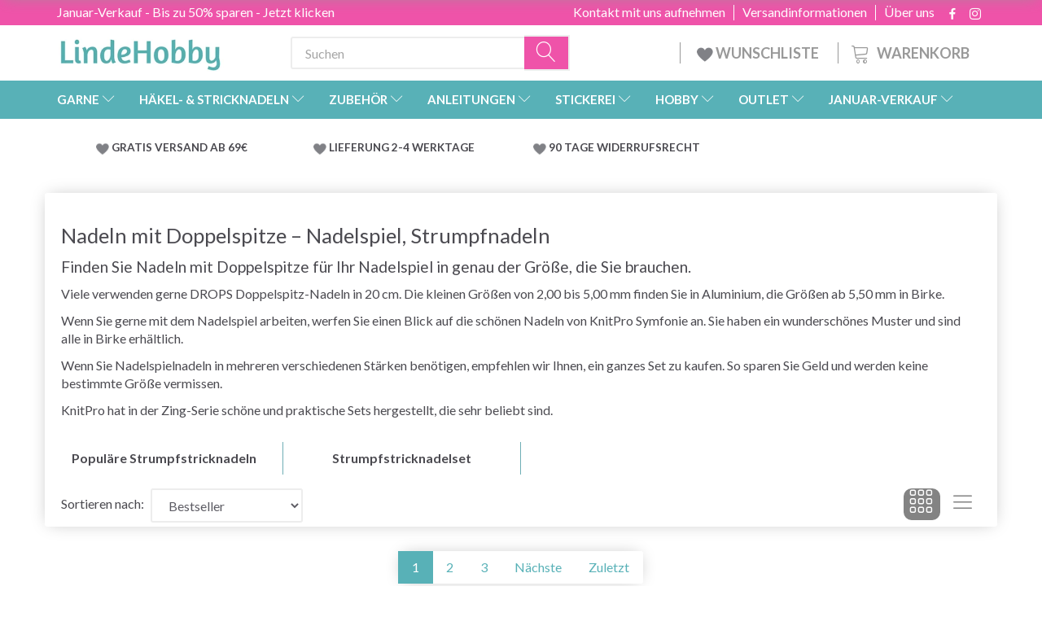

--- FILE ---
content_type: text/html; charset=UTF-8
request_url: https://lindehobby.de/strumpfstricknadeln-94/
body_size: 49974
content:
<!doctype html>
<html class="no-js  "
	lang="de"
>
<head>
					<title>Strumpfstricknadeln - Jetzt bei LindeHobby bestellen</title>
		<meta charset="utf-8">
		<meta http-equiv="X-UA-Compatible" content="IE=edge">
				<meta name="description" content="Strumpfstricknadeln - Garn &amp;amp; Zubehör bei LindeHobby - Riesenauswahl an Qualitätsgarn - Viele gute Angebote - Jetzt bestellen">
				<meta name="keywords" content="">
		<meta name="viewport" content="width=device-width, initial-scale=1">
			<link rel="next" href="https://lindehobby.de/strumpfstricknadeln-94/?page=2">
						<link rel="alternate" hreflang="x-default" href="https://lindehobby.de/strumpfstricknadeln-94/">
			<link rel="alternate" hreflang="de-de" href="https://lindehobby.de/strumpfstricknadeln-94/">
		
	<link rel="apple-touch-icon" href="/apple-touch-icon.png">

			<noscript>
	<style>
		.mm-inner .dropup,
		.mm-inner .dropdown {
			position: relative !important;
		}

		.dropdown:hover > .dropdown-menu {
			display: block !important;
			visibility: visible !important;
			opacity: 1;
		}

		.image.loading {
			opacity: 1;
		}

		.search-popup:hover .search {
			display: block;
		}
	</style>
</noscript>

<link rel="stylesheet" href="/build/frontend-theme/480.04a0f6ae.css"><link rel="stylesheet" href="/build/frontend-theme/theme.fd19d26e.css">
	
			<script id="obbIePolyfills">

	/**
	 * Object.assign() for IE11
	 * https://developer.mozilla.org/en-US/docs/Web/JavaScript/Reference/Global_Objects/Object/assign#Polyfill
	 */
	if (typeof Object.assign !== 'function') {

		Object.defineProperty(Object, 'assign', {

			value: function assign(target, varArgs) {

				// TypeError if undefined or null
				if (target == null) {
					throw new TypeError('Cannot convert undefined or null to object');
				}

				var to = Object(target);

				for (var index = 1; index < arguments.length; index++) {

					var nextSource = arguments[index];

					if (nextSource != null) {

						for (var nextKey in nextSource) {

							// Avoid bugs when hasOwnProperty is shadowed
							if (Object.prototype.hasOwnProperty.call(nextSource, nextKey)) {
								to[nextKey] = nextSource[nextKey];
							}
						}
					}
				}

				return to;
			},

			writable: true,
			configurable: true
		});
	}

</script>
<script id="obbJqueryShim">

		!function(){var n=[],t=function(t){n.push(t)},o={ready:function(n){t(n)}};window.jQuery=window.$=function(n){return"function"==typeof n&&t(n),o},document.addEventListener("obbReady",function(){for(var t=n.shift();t;)t(),t=n.shift()})}();

	
</script>

<script id="obbInit">

	document.documentElement.className += (self === top) ? ' not-in-iframe' : ' in-iframe';

	window.obb = {

		DEVMODE: false,

		components: {},

		constants: {
			IS_IN_IFRAME: (self !== top),
		},

		data: {
			possibleDiscountUrl: '/discount/check-product',
			possibleWishlistUrl: '/wishlist/check',
			buildSliderUrl: '/slider',
		},

		fn: {},

		jsServerLoggerEnabled: false,
	};

</script>
<script id="obbConstants">

	/** @lends obbConstants */
	obb.constants = {
		HOST: 'https://lindehobby.de',

		// Environment
		IS_PROD_MODE: true,
		IS_DEV_MODE: false,
		IS_TEST_MODE: false,
		IS_TEST_RUNNING: document.documentElement.hasAttribute('webdriver'),

		// Browser detection
		// https://stackoverflow.com/a/23522755/1949503
		IS_BROWSER_SAFARI: /^((?!chrome|android).)*safari/i.test(navigator.userAgent),

		// Current currency
		CURRENCY: 'EUR',
		// Current currency
		CURRENCY_OPT: {
			'left': '',
			'right': ' €',
			'thousand': ',',
			'decimal': '.',
		},

		LOCALES: [{"code":"de","locale":"de_de"}],

		// Common data attributes
		LAZY_LOAD_BOOL_ATTR: 'data-lazy-load',

		// Current language's localization id
		LOCALE_ID: 'de',

		// Shopping cart
		SHOPPINGCART_POPUP_STATUS: false,
		BROWSER_LANGUAGE_DETECTION_ENABLE: false,
		CART_COOKIE_GUEST_ID: '_gpp_gcid',
		CART_COOKIE_POPUP_FLAG: '_gpp_sc_popup',
		CART_IMAGE_WIDTH: '40',
		CART_IMAGE_HEIGHT: '40',

		COOKIE_FE_LIST_VIEW: '_gpp_shop_clw',
		COOKIE_FE_USER: '_gpp_y',
		COOKIE_FE_PURCHASE_SESSION: '_gpp_purchase_session',
		COOKIE_FE_TRACKING: '_gpp_tupv',
		COOKIE_FE_AGE: '_gpp_age',
		COOKIE_FE_LANGUAGE: '_gpp_shop_language',

		// Category page
		PRODUCT_LISTING_LAYOUT: 'grid',

		// Category filters
		FILTER_ANIMATION_DURATION: 400,
		FILTER_UPDATE_NUMBER_OF_PRODUCTS_DELAY: 400,
		FILTER_APPLY_DELAY: 2000,
		FILTER_PARAMS_WITH_MULTIPLE_VALUES_REGEXP: '^(av-\\d+|br|cat|stock|g-\\d+)$',

		// Viewport breakpoint widths
		viewport: {
			XP_MAX: 479,
			XS_MIN: 480,
			XS_MAX: 799,
			SM_MIN: 800,
			SM_MAX: 991,
			MD_MIN: 992,
			MD_MAX: 1199,
			LG_MIN: 1200,

			WIDTH_PARAM_IN_REQUEST: 'viewport_width',
			XP: 'xp',
			XS: 'xs',
			SM: 'sm',
			MD: 'md',
			LG: 'lg',
		},

		IS_SEARCH_AUTOCOMPLETE_ENABLED: false
	};

</script>

<script id="obbCookies">
	(function() {

		var obb = window.obb;

		obb.fn.setCookie = function setCookie(cname, cvalue, exdays) {
			var d = new Date();
			d.setTime(d.getTime() + (exdays * 24 * 60 * 60 * 1000));
			var expires = "expires=" + d.toUTCString();
			document.cookie = cname + "=" + cvalue + "; " + expires;
		};

		obb.fn.getCookie = function getCookie(cname) {
			var name = cname + "=";
			var ca = document.cookie.split(';');
			for (var i = 0; i < ca.length; i++) {
				var c = ca[i];
				while (c.charAt(0) == ' ') {
					c = c.substring(1);
				}
				if (c.indexOf(name) == 0) {
					return c.substring(name.length, c.length);
				}
			}
			return false;
		};

		
	})();
</script>

<script id="obbTranslations">

	/** @lends obbTranslations */
	obb.translations = {

		categories: "Kategorien",
		brands: "Marken",
		products: "Artikel",
		pages: "Seiten",

		confirm: "Best\u00e4tigen",
		confirmDelete: "M\u00f6chten Sie es wirklich l\u00f6schen?",
		confirmDeleteWishlist: "M\u00f6chten Sie wirklich diese Wunschliste mit allen Inhalten l\u00f6schen?",

		add: "Hinzuf\u00fcgen",
		moreWithEllipsis: "Mehr...",

		foundProduct: " %s Artikel gefunden",
		foundProducts: "%s Artikel gefunden",
		notAvailable: "Nicht verf\u00fcgbar",
		notFound: "Nicht gefunden",
		pleaseChooseVariant: "Bitte w\u00e4hlen Sie eine Variante",
		pleaseChooseAttribute: "Bitte w\u00e4hlen Sie %s",
		pleaseChooseAttributes: "Bitte w\u00e4hlen Sie %s und %s",

		viewAll: "Alles ansehen",
		viewAllFrom: "Alles ansehen von",
		quantityStep: "Der Artikel wird nur in Mengen von jeweils %s verkauft",
		quantityMinimum: "Dieser Artikel wird nur in Mengen von mindestens %s verkauft",
		quantityMaximum: "Dieses Produkt wird nur in einer Menge von maximal %s verkauft",

		notifications: {

			fillRequiredFields: "Nicht alle erforderlichen Felder sind ausgef\u00fcllt",
		},
		notAllProductAvaliableInSet: "Leider sind nicht alle Artikel dieses Sets verf\u00fcgbar. Bitte andere Variante w\u00e4hlen, oder nicht vorhandene\/n Artikel entfernen",
		wasCopiedToClipboard: "Text was copied to clipboard",
	};

</script>


	
	<link rel="icon" href="/favicon.ico"><!-- Google Tag Manager -->
<script>(function(w,d,s,l,i){w[l]=w[l]||[];w[l].push({'gtm.start':
new Date().getTime(),event:'gtm.js'});var f=d.getElementsByTagName(s)[0],
j=d.createElement(s),dl=l!='dataLayer'?'&l='+l:'';j.async=true;j.src=
'https://ss.lindehobby.de/gpbouiyk.js?id='+i+dl;f.parentNode.insertBefore(j,f);
})(window,document,'script','dataLayer','GTM-NFGZLG8');</script>
<!-- End Google Tag Manager -->
	
<script async src="https://www.googletagmanager.com/gtag/js?id=G-71WF27YFQE"></script>
<script id="OBBGoogleAnalytics4">
	window.dataLayer = window.dataLayer || [];

	function gtag() {
		dataLayer.push(arguments);
	}

	gtag('js', new Date());

	gtag('config', 'G-71WF27YFQE', {
		'anonymize_ip': false
		 });





</script>
<meta name="google-site-verification" content="a29der9ZVAJL47iAZlqjsB037xTzuvL7sM2NYve4oVM" /><script type="text/javascript">
(function() {
var aws = document.createElement('script');
aws.type = 'text/javascript';
if (typeof(aws.async) != "undefined") { aws.async = true; }
aws.src = (window.location.protocol == 'https:' ? 'https://d1pna5l3xsntoj.cloudfront.net' : 'http://cdn.addwish.com') + '/scripts/company/awAddGift.js#9FBBA8D74B3E02AC850764A7E816A0C9';
var s = document.getElementsByTagName('script')[0];
s.parentNode.insertBefore(aws, s);
})();
</script><!-- TrustBox script -->
<script type="text/javascript" src="//widget.trustpilot.com/bootstrap/v5/tp.widget.bootstrap.min.js" async></script>
<!-- End TrustBox script -->
</head>

<body class="		page-category cid94 		has-products
		
	 ">
	

	<div id="page-wrapper" class="page-wrapper">

		<section id="page-inner" class="page-inner">

			<header id="header" class="site-header">
									
<div class="navbar-default navbar-mobile visible-xp-block visible-xs-block "
	 hook="mobileNavbar"
	 role="tabpanel"
>
    
    <div class="container mobile-top-text">
        
        <p class="pull-left"><a href="https://lindehobby.de/januar-verkauf-1257/">Januar-Verkauf - Sparen Sie bis zu 50% - hier klicken</a></p>
        <p class="pull-right hide-it"><a href="http://yarnliving.us11.list-manage2.com/subscribe?u=a485772b15c257ea6667c5369&id=fe64ea6c61">Vind 500 kr - Klik her</a></p>
        
    </div>
    <div class="container flex-row">
    		
<div
	class="logo navbar logo-kind-image"
	
	id="logo"
>
	<a
			aria-label="LindeHobby&#x00AE;"
			href="/"
			data-store-name="LindeHobby&#x00AE;"
		><img
					class="logo-image"
					src="https://lindehobby.de/media/cache/logo_thumb_auto_resize/images/LindeHobbylogosmall.png?1567170360"
					alt="LindeHobby&#x00AE;"
				></a></div>
    	    
<form method="GET"
	  action="/search/"
	  class="dropdown search navbar navbar-right"
	  data-target="none"
	  
>
			
	<input
		id="search-input-desktop"
		type="search"
		class="form-control search-autocomplete"
		name="q"
		maxlength="255"
		placeholder="Suchen"
		value=""
		data-request-url="/search/suggestion/"
		aria-haspopup="true"
		aria-expanded="false"
			>
		<button class="btn" type="submit" aria-label="Suchen">
			<i class="glyphicon glyphicon-search"></i>
		</button>
		<div class="dropdown-menu w-100 search-output-container">
			<div class="suggestions d-none">
				<b>Vorschläge: </b>
				<div class="suggestion-terms"></div>
			</div>
			<div class="main">
				<div class="search-content empty" data-section="products" id="search-results-products">
					<ul class="mt-2 custom search-list"></ul>
					<p class="search-suggestion-empty">Keine Ergebnisse</p>
					<button name="view" type="submit" class="btn btn-link">
						Alle Ergebnisse anzeigen <span>(0)</span>
					</button>
				</div>
			</div>
		</div>
				<style>
			form.search .dropdown-menu li .image {
				max-width: 100px;
			}
		</style>

	</form>
    </div>
    
	<div class="container icons-row" role="tabpanel">
        <div class="flex-row">

    		
<div
	class="sidebar-toggle-wrap visible-xp-block visible-xs-block navbar"
>
	<button
		class="btn btn-default sidebar-toggle sidebar-toggle-general"
		data-hook="toggleMobileMenu"
	>
		<i class="icon-bars">
			<span class="sr-only">Anzeige ändern</span>
			<span class="icon-bar"></span>
			<span class="icon-bar"></span>
			<span class="icon-bar"></span>
		</i>
		<span>Menü</span>
	</button>
</div>
            
    		<ul class="nav navbar-nav nav-pills navbar-mobile-tabs navbar-right">
    
    			<li role="presentation">
    				<a
    					class="toggle-tab-home flex-column-center"
    					hook="mobileNavbar-toggleHome"
    					href="/"
    				>
    					<i class="lnr lnr-home"></i>
    				</a>
    			</li>
    
    			<li role="presentation">
    				<a
    					class="toggle-tab-wishlist flex-column-center"
    					hook="mobileNavbar-toggleWishlist"
    					href="/wishlist/"
    				>
    					<i class="lnr lnr-heart"></i>
    				</a>
    			</li>
    
    			<li role="presentation">
    				    					<a
    						class="login flex-column-center"
    						hook="mobileNavbar-loginButton"
    						href="/user/"
    						data-toggle="modal"
    						data-target="#login-modal"
    					>
    						<i class="glyphicon glyphicon-user"></i>
    					</a>
    				    			</li>
    
    			    				<li role="presentation">
    					<a
    						class="toggle-tab-minicart flex-column-center "
    						data-hook="mobileNavbar"
    						href="#navbarMobileMinicart"
    						data-toggle="pill"
    						role="tabs"
    					>
    						<i class="glyphicon glyphicon-shopping-cart"></i>
    						<span class="count badge"></span>
    					</a>
    				</li>
    			
    		</ul>
        </div>
		<div class="tab-content">
			<div
				class="tab-pane fade page-content tab-home"
				id="navbarMobileHome"
				hook="mobileNavbar-home"
				role="tabpanel"
			>
			</div>
		    
			<div
				class="tab-pane fade page-content tab-wishlist"
				id="navbarMobileWishlist"
				hook="mobileNavbar-wishlist"
				role="tabpanel"
			>
			</div>
			<div
				class="tab-pane fade page-content tab-userbar"
				id="navbarMobileUserbar"
				hook="mobileNavbar-userMenu"
				role="tabpanel"
			>
				<ul class="nav navbar-nav">
					

						<li>
									
<a class="wishlist"
   id="wishlist-link"
   href="/user/check?go=/wishlist/"
   title="Favoriten"
	   data-show-modal-and-set-href-as-form-action=""
   data-target="#login-modal"
		>
	<i class="glyphicon glyphicon-heart"></i>
	<span class="title hidden-xp hidden-xs">
		Favoriten
	</span>
</a>

			</li>
				<li>
			<a class="login login-link"
   href="/user/"
   title="Anmelden"
   data-toggle="modal"
   data-target="#login-modal"
	>
	<i class="glyphicon glyphicon-user"></i>
	<span class="title">
		Einloggen
	</span>
</a>
		</li>
	
				</ul>
			</div>
							<div
					class="tab-pane fade page-content tab-minicart"
					id="navbarMobileMinicart"
					data-hook="mobileNavbar"
					role="tabpanel"
				>
				</div>
					</div>

	</div>
</div>														<nav class="navbar hidden-xp hidden-xs navbar-inverse" role="navigation"> 			 		 			 		 			 		 			 		 			 		 			 		 			 		 			 		 			 		 			 		 			 		 			 		 			 		 			 		 			 		 			 		 			 		 			 		 			 		 			 		 			 		 			 		 			 		 			 		 			 		 			 		 			 		 			 		 			 		 			 		 			 		 			 		 			 		 			 		 			 		 			 		 			 		 			 		 			 		 			 		 			 		 			 		 			 		 			 		 			 		 			 		 			 		 			 		 			 		 			 		 			 		 			 		 			 		 			 		 			 		 		<div class="container"> 			<div class="collapse navbar-collapse"> 				 				 			<div class="custom-text gratis hidden-xp hidden-xs navbar-nav">



<p><a href="/januar-verkauf-1257/">Januar-Verkauf - Bis zu 50% sparen - Jetzt klicken</a></p>
</div>

<ul class="social-icons nav nav-icons navbar-nav navbar-right hidden-xp hidden-xs">
	
	
				
		<li>
			<a class="socicon" target="_blank" href="https://facebook.com/yarnliving">
				<i class="socicon-facebook"></i>
			</a>
		</li>

	

	
	

	
	

	
	

	
	

	
	
				
		<li>
			<a class="socicon" target="_blank" href="https://instagram.com/yarnliving">
				<i class="socicon-instagram"></i>
			</a>
		</li>

	

	
	

</ul>

 
	
	<ul class="info-menu nav nav-links navbar-nav navbar-right top-info-pages hidden-xp hidden-xs">
		
	
	
		
		<li class="navbar-nav navbar-right top-info-pages hidden-xp hidden-xs ">
			<a href="/information/uber-uns/">
				Über uns
			</a>
		</li>

	
		
		<li class="navbar-nav navbar-right top-info-pages hidden-xp hidden-xs ">
			<a href="/information/versandinformationen/">
				Versandinformationen
			</a>
		</li>

	
		
		<li class="navbar-nav navbar-right top-info-pages hidden-xp hidden-xs ">
			<a href="/information/contact/">
				Kontakt mit uns aufnehmen
			</a>
		</li>

	

	</ul>


 </div> 		</div> 	</nav><div class="container header-container hidden-xp hidden-xs"> 			 		 			 		 			 		 			 		 			 		 			 		 			 		 			 		 			 		 			 		 			 		 			 		 			 		 			 		 			 		 			 		 			 		 			 		 			 		 			 		 			 		 			 		 			 		 			 		 			 		 			 		 			 		 			 		 			 		 			 		 			 		 			 		 			 		 			 		 			 		 			 		 			 		 			 		 			 		 			 		 			 		 			 		 			 		 			 		 			 		 			 		 			 		 			 		 			 		 			 		 			 		<div class="row text-center"> 		<div class="col-md-5">
<div
	class="logo  logo-kind-image"
	
	id="logo"
>
	<a
			aria-label="LindeHobby&#x00AE;"
			href="/"
			data-store-name="LindeHobby&#x00AE;"
		><img
					class="logo-image"
					src="https://lindehobby.de/media/cache/logo_thumb_auto_resize/images/LindeHobbylogosmall.png?1567170360"
					alt="LindeHobby&#x00AE;"
				></a></div>
 </div> 		<div class="col-md-19"><nav class="navbar" role="navigation">
<form method="GET"
	  action="/search/"
	  class="dropdown search desktop-search navbar-form navbar-nav"
	  data-target="none"
	  
>
			
	<input
		id="search-input-desktop"
		type="search"
		class="form-control search-autocomplete"
		name="q"
		maxlength="255"
		placeholder="Suchen"
		value=""
		data-request-url="/search/suggestion/"
		aria-haspopup="true"
		aria-expanded="false"
			>
		<button class="btn" type="submit" aria-label="Suchen">
			<i class="glyphicon glyphicon-search"></i>
		</button>
		<div class="dropdown-menu w-100 search-output-container">
			<div class="suggestions d-none">
				<b>Vorschläge: </b>
				<div class="suggestion-terms"></div>
			</div>
			<div class="main">
				<div class="search-content empty" data-section="products" id="search-results-products">
					<ul class="mt-2 custom search-list"></ul>
					<p class="search-suggestion-empty">Keine Ergebnisse</p>
					<button name="view" type="submit" class="btn btn-link">
						Alle Ergebnisse anzeigen <span>(0)</span>
					</button>
				</div>
			</div>
		</div>
				<style>
			form.search .dropdown-menu li .image {
				max-width: 100px;
			}
		</style>

	</form>
 
	<ul
		class="minicart minicart-compact  nav navbar-nav navbar-right hidden-xp hidden-xs"
		id="minicart"
		
	>
		<li
			class="dropdown"
			data-backdrop="static"
			data-dropdown-align="right"
			data-reload-name="cart"
			data-reload-url="/cart/show/minicart/compact"
		>
			
<a aria-label="Warenkorb" href="/cart/"  data-toggle="dropdown" data-hover="dropdown" data-link-is-clickable>

	<i class="glyphicon glyphicon-shopping-cart"></i>
	<span class="title">
		Warenkorb
	</span>
	<span class="total">
		
	</span>
	<span class="count badge">
		0
	</span>

</a>

<div class="dropdown-menu prevent-click-event-propagation">
	

	<div class="cart cart-compact panel panel-default  "
		
	>
		<div class="panel-heading">
			Warenkorb
		</div>

		<div class="panel-body"
			 data-reload-name="cart"
			 data-reload-url="/cart/show/cartbody_minified/compact"
		>
			

	<div class="inner empty">
		<span class="empty-cart-message">
			Ihr Warenkorb ist leer.
		</span>
	</div>




			
	<div class="cards ">
					<img src="https://lindehobby.de/media/cache/small_cards/images/certificates/mastercard.gif" alt="paymentlogo">
					<img src="https://lindehobby.de/media/cache/small_cards/images/certificates/visa.gif" alt="paymentlogo">
			</div>
		</div>

		<div class="panel-footer">

			<form action="/checkout">
				<button type="submit" class="btn btn-primary btn-block">
					Bezahlen
				</button>
			</form>

			<form action="/cart/">
				<button type="submit" class="btn btn-default btn-block">
					Warenkorb anzeigen
				</button>
			</form>
		</div>

	</div>
</div>

		</li>
	</ul>
 <div class="custom-text navbar-nav navbar-right wishlist hidden-xp hidden-xs">



<p><a href="/wishlist/"><img src="/images/uspheartlighter.png" width="20px" height="20px">&nbsp;WUNSCHLISTE&nbsp;</a></p>
</div></nav></div> 	</div></div><nav class="navbar menu-top mm navbar-default">  	<div class="container">  		<div class="collapse navbar-collapse">  			  		



					
		<ul class="horizontal-categories-menu nav navbar-nav navbar-nav mm-inner max-level-3 ">
											
						 	
													
	<li class="cid127 level1 has-children dropdown mm-fw mm-columns-6"
					data-dropdown-align="center"
			>
		<a class="dropdown-toggle"
		   href="/garne-127/"
							data-toggle="dropdown"
				data-hover="dropdown"
				data-link-is-clickable
					>
			
			<span class="col-title">
				<span class="title">GARNE</span>

				
				<span class="caret"></span>
				</span>
		</a>

											
								<ul class="dropdown-menu hidden mm-content">
				
											
			<li class="mm-column col-sm-1" style="width: 16.666666666667%;">
			<ul>
																																						
		
											
	<li class="cid169 level2 has-children mm-cell"
			>
		<a class=""
		   href="/garntyp-169/"
					>
			
			<span class="col-title">
				<span class="title">Garntyp</span>

				
				</span>
		</a>

											
								<ul class="">
				
																			
		
			
	<li class="cid1214 level3"
			>
		<a class=""
		   href="/acryl-1214/"
					>
			
			<span class="col-title">
				<span class="title">Acryl</span>

				
				</span>
		</a>

											
			</li>

															
		
			
	<li class="cid168 level3"
			>
		<a class=""
		   href="/alpaka-168/"
					>
			
			<span class="col-title">
				<span class="title">Alpaka</span>

				
				</span>
		</a>

											
			</li>

															
		
			
	<li class="cid183 level3"
			>
		<a class=""
		   href="/baby-alpaka-und-seide-183/"
					>
			
			<span class="col-title">
				<span class="title">Baby Alpaka und Seide</span>

				
				</span>
		</a>

											
			</li>

															
		
			
	<li class="cid164 level3"
			>
		<a class=""
		   href="/baumwolle-164/"
					>
			
			<span class="col-title">
				<span class="title">Baumwolle</span>

				
				</span>
		</a>

											
			</li>

															
		
			
	<li class="cid165 level3"
			>
		<a class=""
		   href="/baumwolle-mischung-165/"
					>
			
			<span class="col-title">
				<span class="title">Baumwolle - Mischung</span>

				
				</span>
		</a>

											
			</li>

															
		
			
	<li class="cid170 level3"
			>
		<a class=""
		   href="/merino-170/"
					>
			
			<span class="col-title">
				<span class="title">Merino</span>

				
				</span>
		</a>

											
			</li>

															
		
			
	<li class="cid1263 level3"
			>
		<a class=""
		   href="/kaschmir-1263/"
					>
			
			<span class="col-title">
				<span class="title">Kaschmir</span>

				
				</span>
		</a>

											
			</li>

															
		
			
	<li class="cid166 level3"
			>
		<a class=""
		   href="/leinen-166/"
					>
			
			<span class="col-title">
				<span class="title">Leinen</span>

				
				</span>
		</a>

											
			</li>

															
		
			
	<li class="cid171 level3"
			>
		<a class=""
		   href="/mohair-171/"
					>
			
			<span class="col-title">
				<span class="title">Mohair</span>

				
				</span>
		</a>

											
			</li>

															
		
			
	<li class="cid467 level3"
			>
		<a class=""
		   href="/nesselfaser-467/"
					>
			
			<span class="col-title">
				<span class="title">Nesselfaser</span>

				
				</span>
		</a>

											
			</li>

															
		
			
	<li class="cid173 level3"
			>
		<a class=""
		   href="/seide-173/"
					>
			
			<span class="col-title">
				<span class="title">Seide</span>

				
				</span>
		</a>

											
			</li>

															
		
			
	<li class="cid172 level3"
			>
		<a class=""
		   href="/wolle-172/"
					>
			
			<span class="col-title">
				<span class="title">Wolle</span>

				
				</span>
		</a>

											
			</li>

															
		
			
	<li class="cid174 level3"
			>
		<a class=""
		   href="/glitzer-und-effektgarn-174/"
					>
			
			<span class="col-title">
				<span class="title">Glitzer- und Effektgarn</span>

				
				</span>
		</a>

											
			</li>

															
		
			
	<li class="cid175 level3"
			>
		<a class=""
		   href="/oekologisch-175/"
					>
			
			<span class="col-title">
				<span class="title">Ökologisch</span>

				
				</span>
		</a>

											
			</li>

															
		
			
	<li class="cid458 level3"
			>
		<a class=""
		   href="/textilgarn-baendchengarn-458/"
					>
			
			<span class="col-title">
				<span class="title">Textilgarn &amp; Bändchengarn</span>

				
				</span>
		</a>

											
			</li>

															
		
			
	<li class="cid202 level3"
			>
		<a class=""
		   href="/sockenwolle-202/"
					>
			
			<span class="col-title">
				<span class="title">Sockenwolle</span>

				
				</span>
		</a>

											
			</li>

															
		
			
	<li class="cid448 level3"
			>
		<a class=""
		   href="/dickes-garn-chunky-448/"
					>
			
			<span class="col-title">
				<span class="title">Dickes Garn/Chunky</span>

				
				</span>
		</a>

											
			</li>

															
		
			
	<li class="cid222 level3"
			>
		<a class=""
		   href="/filzgarn-222/"
					>
			
			<span class="col-title">
				<span class="title">Filzgarn</span>

				
				</span>
		</a>

											
			</li>

															
		
			
	<li class="cid363 level3"
			>
		<a class=""
		   href="/maschinenwaschbar-363/"
					>
			
			<span class="col-title">
				<span class="title">Maschinenwaschbar</span>

				
				</span>
		</a>

											
			</li>

															
		
			
	<li class="cid459 level3"
			>
		<a class=""
		   href="/garn-mit-farbverlauf-459/"
					>
			
			<span class="col-title">
				<span class="title">Garn mit Farbverlauf</span>

				
				</span>
		</a>

											
			</li>

															
		
			
	<li class="cid827 level3"
			>
		<a class=""
		   href="/bambus-827/"
					>
			
			<span class="col-title">
				<span class="title">Bambus</span>

				
				</span>
		</a>

											
			</li>

															
		
			
	<li class="cid836 level3"
			>
		<a class=""
		   href="/makramee-knuepfgarn-836/"
					>
			
			<span class="col-title">
				<span class="title">Makramee/Knüpfgarn</span>

				
				</span>
		</a>

											
			</li>

															
		
			
	<li class="cid982 level3"
			>
		<a class=""
		   href="/pelzgarn-982/"
					>
			
			<span class="col-title">
				<span class="title">Pelzgarn</span>

				
				</span>
		</a>

											
			</li>

															
		
			
	<li class="cid983 level3"
			>
		<a class=""
		   href="/polyester-983/"
					>
			
			<span class="col-title">
				<span class="title">Polyester</span>

				
				</span>
		</a>

											
			</li>

															
		
			
	<li class="cid1021 level3"
			>
		<a class=""
		   href="/handgefaerbtes-garn-1021/"
					>
			
			<span class="col-title">
				<span class="title">Handgefärbtes Garn</span>

				
				</span>
		</a>

											
			</li>

															
		
			
	<li class="cid1243 level3"
			>
		<a class=""
		   href="/lyocell-1243/"
					>
			
			<span class="col-title">
				<span class="title">Lyocell</span>

				
				</span>
		</a>

											
			</li>

															
		
			
	<li class="cid1293 level3"
			>
		<a class=""
		   href="/papiergarn-1293/"
					>
			
			<span class="col-title">
				<span class="title">Papiergarn</span>

				
				</span>
		</a>

											
			</li>

												</ul>
			</li>

																		</ul>
		</li>
			<li class="mm-column col-sm-1" style="width: 16.666666666667%;">
			<ul>
																																						
		
											
	<li class="cid128 level2 has-children mm-cell"
			>
		<a class=""
		   href="/drops-128/"
					>
			
			<span class="col-title">
				<span class="title">DROPS</span>

				
				</span>
		</a>

											
								<ul class="">
				
																			
		
			
	<li class="cid129 level3"
			>
		<a class=""
		   href="/alpaka-129/"
					>
			
			<span class="col-title">
				<span class="title">Alpaka</span>

				
				</span>
		</a>

											
			</li>

															
		
			
	<li class="cid277 level3"
			>
		<a class=""
		   href="/baumwolle-277/"
					>
			
			<span class="col-title">
				<span class="title">Baumwolle</span>

				
				</span>
		</a>

											
			</li>

															
		
			
	<li class="cid130 level3"
			>
		<a class=""
		   href="/baumwolle-100-130/"
					>
			
			<span class="col-title">
				<span class="title">Baumwolle 100%</span>

				
				</span>
		</a>

											
			</li>

															
		
			
	<li class="cid137 level3"
			>
		<a class=""
		   href="/baumwolle-mischung-137/"
					>
			
			<span class="col-title">
				<span class="title">Baumwolle - Mischung</span>

				
				</span>
		</a>

											
			</li>

															
		
			
	<li class="cid138 level3"
			>
		<a class=""
		   href="/leinen-138/"
					>
			
			<span class="col-title">
				<span class="title">Leinen</span>

				
				</span>
		</a>

											
			</li>

															
		
			
	<li class="cid139 level3"
			>
		<a class=""
		   href="/merino-139/"
					>
			
			<span class="col-title">
				<span class="title">Merino</span>

				
				</span>
		</a>

											
			</li>

															
		
			
	<li class="cid140 level3"
			>
		<a class=""
		   href="/mohair-140/"
					>
			
			<span class="col-title">
				<span class="title">Mohair</span>

				
				</span>
		</a>

											
			</li>

															
		
			
	<li class="cid141 level3"
			>
		<a class=""
		   href="/wolle-141/"
					>
			
			<span class="col-title">
				<span class="title">Wolle</span>

				
				</span>
		</a>

											
			</li>

															
		
			
	<li class="cid142 level3"
			>
		<a class=""
		   href="/wolle-und-alpaka-142/"
					>
			
			<span class="col-title">
				<span class="title">Wolle und Alpaka</span>

				
				</span>
		</a>

											
			</li>

															
		
			
	<li class="cid143 level3"
			>
		<a class=""
		   href="/seide-143/"
					>
			
			<span class="col-title">
				<span class="title">Seide</span>

				
				</span>
		</a>

											
			</li>

															
		
			
	<li class="cid144 level3"
			>
		<a class=""
		   href="/glitzergarn-144/"
					>
			
			<span class="col-title">
				<span class="title">Glitzergarn</span>

				
				</span>
		</a>

											
			</li>

															
		
			
	<li class="cid161 level3"
			>
		<a class=""
		   href="/superwash-161/"
					>
			
			<span class="col-title">
				<span class="title">Superwash</span>

				
				</span>
		</a>

											
			</li>

															
		
			
	<li class="cid203 level3"
			>
		<a class=""
		   href="/strumpfgarn-203/"
					>
			
			<span class="col-title">
				<span class="title">Strumpfgarn</span>

				
				</span>
		</a>

											
			</li>

															
		
			
	<li class="cid223 level3"
			>
		<a class=""
		   href="/filzgarn-223/"
					>
			
			<span class="col-title">
				<span class="title">Filzgarn</span>

				
				</span>
		</a>

											
			</li>

												</ul>
			</li>

																		</ul>
		</li>
			<li class="mm-column col-sm-1" style="width: 16.666666666667%;">
			<ul>
																																						
		
											
	<li class="cid362 level2 has-children mm-cell"
			>
		<a class=""
		   href="/marken-362/"
					>
			
			<span class="col-title">
				<span class="title">Marken</span>

				
				</span>
		</a>

											
								<ul class="">
				
																			
		
			
	<li class="cid146 level3"
			>
		<a class=""
		   href="/bc-garn-146/"
					>
			
			<span class="col-title">
				<span class="title">BC Garn</span>

				
				</span>
		</a>

											
			</li>

															
		
			
	<li class="cid1249 level3"
			>
		<a class=""
		   href="/cewec-1249/"
					>
			
			<span class="col-title">
				<span class="title">Cewec</span>

				
				</span>
		</a>

											
			</li>

															
		
			
	<li class="cid311 level3"
			>
		<a class=""
		   href="/dale-garn-311/"
					>
			
			<span class="col-title">
				<span class="title">Dale Garn</span>

				
				</span>
		</a>

											
			</li>

															
		
			
	<li class="cid1218 level3"
			>
		<a class=""
		   href="/dmc-1218/"
					>
			
			<span class="col-title">
				<span class="title">DMC</span>

				
				</span>
		</a>

											
			</li>

															
		
			
	<li class="cid145 level3"
			>
		<a class=""
		   href="/du-store-alpakka-145/"
					>
			
			<span class="col-title">
				<span class="title">Du Store Alpakka</span>

				
				</span>
		</a>

											
			</li>

															
		
			
	<li class="cid1343 level3"
			>
		<a class=""
		   href="/drops-1343/"
					>
			
			<span class="col-title">
				<span class="title">DROPS</span>

				
				</span>
		</a>

											
			</li>

															
		
			
	<li class="cid1301 level3"
			>
		<a class=""
		   href="/erika-knight-1301/"
					>
			
			<span class="col-title">
				<span class="title">Erika Knight</span>

				
				</span>
		</a>

											
			</li>

															
		
			
	<li class="cid1240 level3"
			>
		<a class=""
		   href="/gjestal-1240/"
					>
			
			<span class="col-title">
				<span class="title">Gjestal</span>

				
				</span>
		</a>

											
			</li>

															
		
			
	<li class="cid760 level3"
			>
		<a class=""
		   href="/go-handmade-760/"
					>
			
			<span class="col-title">
				<span class="title">Go Handmade</span>

				
				</span>
		</a>

											
			</li>

															
		
			
	<li class="cid935 level3"
			>
		<a class=""
		   href="/hjertegarn-935/"
					>
			
			<span class="col-title">
				<span class="title">Hjertegarn</span>

				
				</span>
		</a>

											
			</li>

															
		
			
	<li class="cid289 level3"
			>
		<a class=""
		   href="/hoooked-289/"
					>
			
			<span class="col-title">
				<span class="title">Hoooked</span>

				
				</span>
		</a>

											
			</li>

															
		
			
	<li class="cid503 level3"
			>
		<a class=""
		   href="/stex-503/"
					>
			
			<span class="col-title">
				<span class="title">Ístex</span>

				
				</span>
		</a>

											
			</li>

															
		
			
	<li class="cid1255 level3"
			>
		<a class=""
		   href="/katia-1255/"
					>
			
			<span class="col-title">
				<span class="title">Katia</span>

				
				</span>
		</a>

											
			</li>

															
		
			
	<li class="cid337 level3"
			>
		<a class=""
		   href="/knitathome-337/"
					>
			
			<span class="col-title">
				<span class="title">KnitAtHome</span>

				
				</span>
		</a>

											
			</li>

															
		
			
	<li class="cid1241 level3"
			>
		<a class=""
		   href="/kremke-soul-wool-1241/"
					>
			
			<span class="col-title">
				<span class="title">Kremke Soul Wool</span>

				
				</span>
		</a>

											
			</li>

															
		
			
	<li class="cid899 level3"
			>
		<a class=""
		   href="/jaerbo-899/"
					>
			
			<span class="col-title">
				<span class="title">Järbo</span>

				
				</span>
		</a>

											
			</li>

															
		
			
	<li class="cid307 level3"
			>
		<a class=""
		   href="/lammy-307/"
					>
			
			<span class="col-title">
				<span class="title">Lammy</span>

				
				</span>
		</a>

											
			</li>

															
		
			
	<li class="cid1155 level3"
			>
		<a class=""
		   href="/lana-grossa-1155/"
					>
			
			<span class="col-title">
				<span class="title">Lana Grossa</span>

				
				</span>
		</a>

											
			</li>

															
		
			
	<li class="cid1327 level3"
			>
		<a class=""
		   href="/lang-yarns-1327/"
					>
			
			<span class="col-title">
				<span class="title">Lang Yarns</span>

				
				</span>
		</a>

											
			</li>

															
		
			
	<li class="cid1275 level3"
			>
		<a class=""
		   href="/lindehobby-1275/"
					>
			
			<span class="col-title">
				<span class="title">LindeHobby</span>

				
				</span>
		</a>

											
			</li>

															
		
			
	<li class="cid1777 level3"
			>
		<a class=""
		   href="/lion-brand-1777/"
					>
			
			<span class="col-title">
				<span class="title">Lion Brand</span>

				
				</span>
		</a>

											
			</li>

															
		
			
	<li class="cid1088 level3"
			>
		<a class=""
		   href="/malabrigo-1088/"
					>
			
			<span class="col-title">
				<span class="title">Malabrigo</span>

				
				</span>
		</a>

											
			</li>

															
		
			
	<li class="cid845 level3"
			>
		<a class=""
		   href="/manos-del-uruguay-845/"
					>
			
			<span class="col-title">
				<span class="title">Manos del Uruguay</span>

				
				</span>
		</a>

											
			</li>

															
		
			
	<li class="cid224 level3"
			>
		<a class=""
		   href="/mayflower-224/"
					>
			
			<span class="col-title">
				<span class="title">Mayflower</span>

				
				</span>
		</a>

											
			</li>

															
		
			
	<li class="cid1097 level3"
			>
		<a class=""
		   href="/natural-club-1097/"
					>
			
			<span class="col-title">
				<span class="title">Natural Club</span>

				
				</span>
		</a>

											
			</li>

															
		
			
	<li class="cid1223 level3"
			>
		<a class=""
		   href="/navia-1223/"
					>
			
			<span class="col-title">
				<span class="title">Navia</span>

				
				</span>
		</a>

											
			</li>

															
		
			
	<li class="cid290 level3"
			>
		<a class=""
		   href="/onion-garn-290/"
					>
			
			<span class="col-title">
				<span class="title">Onion Garn</span>

				
				</span>
		</a>

											
			</li>

															
		
			
	<li class="cid1251 level3"
			>
		<a class=""
		   href="/opal-1251/"
					>
			
			<span class="col-title">
				<span class="title">Opal</span>

				
				</span>
		</a>

											
			</li>

															
		
			
	<li class="cid1181 level3"
			>
		<a class=""
		   href="/permin-1181/"
					>
			
			<span class="col-title">
				<span class="title">Permin</span>

				
				</span>
		</a>

											
			</li>

															
		
			
	<li class="cid1254 level3"
			>
		<a class=""
		   href="/phildar-1254/"
					>
			
			<span class="col-title">
				<span class="title">Phildar</span>

				
				</span>
		</a>

											
			</li>

															
		
			
	<li class="cid1098 level3"
			>
		<a class=""
		   href="/regia-1098/"
					>
			
			<span class="col-title">
				<span class="title">Regia</span>

				
				</span>
		</a>

											
			</li>

															
		
			
	<li class="cid450 level3"
			>
		<a class=""
		   href="/rico-design-450/"
					>
			
			<span class="col-title">
				<span class="title">Rico Design</span>

				
				</span>
		</a>

											
			</li>

															
		
			
	<li class="cid1248 level3"
			>
		<a class=""
		   href="/rowan-1248/"
					>
			
			<span class="col-title">
				<span class="title">Rowan</span>

				
				</span>
		</a>

											
			</li>

															
		
			
	<li class="cid1326 level3"
			>
		<a class=""
		   href="/sandnes-garn-1326/"
					>
			
			<span class="col-title">
				<span class="title">Sandnes Garn</span>

				
				</span>
		</a>

											
			</li>

															
		
			
	<li class="cid468 level3"
			>
		<a class=""
		   href="/scheepjes-468/"
					>
			
			<span class="col-title">
				<span class="title">Scheepjes</span>

				
				</span>
		</a>

											
			</li>

															
		
			
	<li class="cid916 level3"
			>
		<a class=""
		   href="/svarte-faaret-916/"
					>
			
			<span class="col-title">
				<span class="title">Svarte Fåret</span>

				
				</span>
		</a>

											
			</li>

															
		
			
	<li class="cid508 level3"
			>
		<a class=""
		   href="/viking-garn-508/"
					>
			
			<span class="col-title">
				<span class="title">Viking Garn</span>

				
				</span>
		</a>

											
			</li>

															
		
			
	<li class="cid439 level3"
			>
		<a class=""
		   href="/yarn-and-colors-439/"
					>
			
			<span class="col-title">
				<span class="title">Yarn and Colors</span>

				
				</span>
		</a>

											
			</li>

												</ul>
			</li>

																		</ul>
		</li>
			<li class="mm-column col-sm-1" style="width: 16.666666666667%;">
			<ul>
																																						
		
											
	<li class="cid640 level2 has-children mm-cell"
			>
		<a class=""
		   href="/garn-nach-maschenprobe-640/"
					>
			
			<span class="col-title">
				<span class="title">Garn nach Maschenprobe</span>

				
				</span>
		</a>

											
								<ul class="">
				
																			
		
			
	<li class="cid1032 level3"
			>
		<a class=""
		   href="/4-maschen-1032/"
					>
			
			<span class="col-title">
				<span class="title">&lt; 4 Maschen</span>

				
				</span>
		</a>

											
			</li>

															
		
			
	<li class="cid641 level3"
			>
		<a class=""
		   href="/5-8-maschen-641/"
					>
			
			<span class="col-title">
				<span class="title">5-8 Maschen</span>

				
				</span>
		</a>

											
			</li>

															
		
			
	<li class="cid642 level3"
			>
		<a class=""
		   href="/9-11-maschen-642/"
					>
			
			<span class="col-title">
				<span class="title">9-11 Maschen</span>

				
				</span>
		</a>

											
			</li>

															
		
			
	<li class="cid643 level3"
			>
		<a class=""
		   href="/12-15-maschen-643/"
					>
			
			<span class="col-title">
				<span class="title">12-15 Maschen</span>

				
				</span>
		</a>

											
			</li>

															
		
			
	<li class="cid644 level3"
			>
		<a class=""
		   href="/16-19-maschen-644/"
					>
			
			<span class="col-title">
				<span class="title">16-19 Maschen</span>

				
				</span>
		</a>

											
			</li>

															
		
			
	<li class="cid645 level3"
			>
		<a class=""
		   href="/20-22-maschen-645/"
					>
			
			<span class="col-title">
				<span class="title">20-22 Maschen</span>

				
				</span>
		</a>

											
			</li>

															
		
			
	<li class="cid646 level3"
			>
		<a class=""
		   href="/23-26-maschen-646/"
					>
			
			<span class="col-title">
				<span class="title">23-26 Maschen</span>

				
				</span>
		</a>

											
			</li>

															
		
			
	<li class="cid1033 level3"
			>
		<a class=""
		   href="/27-34-maschen-1033/"
					>
			
			<span class="col-title">
				<span class="title">27-34 Maschen</span>

				
				</span>
		</a>

											
			</li>

															
		
			
	<li class="cid1252 level3"
			>
		<a class=""
		   href="/35-maschen-1252/"
					>
			
			<span class="col-title">
				<span class="title">&gt; 35 Maschen</span>

				
				</span>
		</a>

											
			</li>

												</ul>
			</li>

																																																	
		
											
	<li class="cid351 level2 has-children mm-cell"
			>
		<a class=""
		   href="/garn-nach-nadelstaerke-351/"
					>
			
			<span class="col-title">
				<span class="title">Garn nach Nadelstärke</span>

				
				</span>
		</a>

											
								<ul class="">
				
																			
		
			
	<li class="cid830 level3"
			>
		<a class=""
		   href="/125-150-mm-830/"
					>
			
			<span class="col-title">
				<span class="title">1.25-1.50 mm</span>

				
				</span>
		</a>

											
			</li>

															
		
			
	<li class="cid352 level3"
			>
		<a class=""
		   href="/250-350-mm-352/"
					>
			
			<span class="col-title">
				<span class="title">2.50-3.50 mm</span>

				
				</span>
		</a>

											
			</li>

															
		
			
	<li class="cid353 level3"
			>
		<a class=""
		   href="/400-mm-353/"
					>
			
			<span class="col-title">
				<span class="title">4.00 mm</span>

				
				</span>
		</a>

											
			</li>

															
		
			
	<li class="cid354 level3"
			>
		<a class=""
		   href="/500-mm-354/"
					>
			
			<span class="col-title">
				<span class="title">5.00 mm</span>

				
				</span>
		</a>

											
			</li>

															
		
			
	<li class="cid355 level3"
			>
		<a class=""
		   href="/6-700-mm-355/"
					>
			
			<span class="col-title">
				<span class="title">6-7.00 mm</span>

				
				</span>
		</a>

											
			</li>

															
		
			
	<li class="cid356 level3"
			>
		<a class=""
		   href="/8-900-mm-356/"
					>
			
			<span class="col-title">
				<span class="title">8-9.00 mm</span>

				
				</span>
		</a>

											
			</li>

															
		
			
	<li class="cid359 level3"
			>
		<a class=""
		   href="/10-15-mm-359/"
					>
			
			<span class="col-title">
				<span class="title">10-15 mm</span>

				
				</span>
		</a>

											
			</li>

															
		
			
	<li class="cid358 level3"
			>
		<a class=""
		   href="/25-30-mm-358/"
					>
			
			<span class="col-title">
				<span class="title">25-30 mm</span>

				
				</span>
		</a>

											
			</li>

												</ul>
			</li>

																		</ul>
		</li>
			<li class="mm-column col-sm-1" style="width: 16.666666666667%;">
			<ul>
																																						
		
											
	<li class="cid266 level2 has-children mm-cell"
			>
		<a class=""
		   href="/garnpaketter-266/"
					>
			
			<span class="col-title">
				<span class="title">Garnpaketter</span>

				
				</span>
		</a>

											
								<ul class="">
				
																			
		
			
	<li class="cid269 level3"
			>
		<a class=""
		   href="/drops-loves-you-7-269/"
					>
			
			<span class="col-title">
				<span class="title">DROPS Loves You 7</span>

				
				</span>
		</a>

											
			</li>

															
		
			
	<li class="cid334 level3"
			>
		<a class=""
		   href="/drops-loves-you-8-334/"
					>
			
			<span class="col-title">
				<span class="title">DROPS Loves You 8</span>

				
				</span>
		</a>

											
			</li>

															
		
			
	<li class="cid930 level3"
			>
		<a class=""
		   href="/drops-loves-you-9-930/"
					>
			
			<span class="col-title">
				<span class="title">DROPS Loves You 9</span>

				
				</span>
		</a>

											
			</li>

															
		
			
	<li class="cid268 level3"
			>
		<a class=""
		   href="/drops-paris-268/"
					>
			
			<span class="col-title">
				<span class="title">DROPS Paris</span>

				
				</span>
		</a>

											
			</li>

															
		
			
	<li class="cid267 level3"
			>
		<a class=""
		   href="/drops-safran-267/"
					>
			
			<span class="col-title">
				<span class="title">DROPS Safran</span>

				
				</span>
		</a>

											
			</li>

															
		
			
	<li class="cid335 level3"
			>
		<a class=""
		   href="/mayflower-cotton-8-4-junior-335/"
					>
			
			<span class="col-title">
				<span class="title">Mayflower Cotton 8/4 Junior</span>

				
				</span>
		</a>

											
			</li>

															
		
			
	<li class="cid1099 level3"
			>
		<a class=""
		   href="/mayflower-wow-1099/"
					>
			
			<span class="col-title">
				<span class="title">Mayflower WoW</span>

				
				</span>
		</a>

											
			</li>

															
		
			
	<li class="cid931 level3"
			>
		<a class=""
		   href="/scheepjes-931/"
					>
			
			<span class="col-title">
				<span class="title">Scheepjes</span>

				
				</span>
		</a>

											
			</li>

												</ul>
			</li>

																		</ul>
		</li>
			<li class="mm-column col-sm-1" style="width: 16.666666666667%;">
			<ul>
																																						
		
											
	<li class="cid434 level2 has-children mm-cell"
			>
		<a class=""
		   href="/drops-along-434/"
					>
			
			<span class="col-title">
				<span class="title">DROPS Along</span>

				
				</span>
		</a>

											
								<ul class="">
				
																			
		
			
	<li class="cid759 level3"
			>
		<a class=""
		   href="/weihnachten-kal-2018-759/"
					>
			
			<span class="col-title">
				<span class="title">Weihnachten KAL 2018</span>

				
				</span>
		</a>

											
			</li>

															
		
			
	<li class="cid522 level3"
			>
		<a class=""
		   href="/magic-summer-522/"
					>
			
			<span class="col-title">
				<span class="title">Magic Summer</span>

				
				</span>
		</a>

											
			</li>

															
		
			
	<li class="cid437 level3"
			>
		<a class=""
		   href="/drops-spring-lane-437/"
					>
			
			<span class="col-title">
				<span class="title">DROPS Spring Lane</span>

				
				</span>
		</a>

											
			</li>

															
		
			
	<li class="cid436 level3"
			>
		<a class=""
		   href="/drops-mystery-blanket-kal-436/"
					>
			
			<span class="col-title">
				<span class="title">DROPS Mystery Blanket KAL</span>

				
				</span>
		</a>

											
			</li>

															
		
			
	<li class="cid435 level3"
			>
		<a class=""
		   href="/geheime-haekling-oj-435/"
					>
			
			<span class="col-title">
				<span class="title">Geheime Häkling OJ</span>

				
				</span>
		</a>

											
			</li>

												</ul>
			</li>

																																																	
		
						
	<li class="cid348 level2 mm-cell"
			>
		<a class=""
		   href="/alle-garne-348/"
					>
			
			<span class="col-title">
				<span class="title">Alle Garne</span>

				
				</span>
		</a>

						
			</li>

																																																	
		
						
	<li class="cid264 level2 mm-cell"
			>
		<a class=""
		   href="/geschenkgutschein-264/"
					>
			
			<span class="col-title">
				<span class="title">Geschenkgutschein</span>

				
				</span>
		</a>

						
			</li>

																											</ul>
		</li>
	
		
							</ul>
			</li>

											
						 	
													
	<li class="cid12 level1 parent has-children dropdown mm-fw mm-columns-6"
					data-dropdown-align="center"
			>
		<a class="dropdown-toggle"
		   href="/haekel-stricknadeln-12/"
							data-toggle="dropdown"
				data-hover="dropdown"
				data-link-is-clickable
					>
			
			<span class="col-title">
				<span class="title">HÄKEL- &amp; STRICKNADELN</span>

				
				<span class="caret"></span>
				</span>
		</a>

											
								<ul class="dropdown-menu hidden mm-content">
				
											
			<li class="mm-column col-sm-1" style="width: 16.666666666667%;">
			<ul>
																																						
		
											
	<li class="cid364 level2 has-children mm-cell"
			>
		<a class=""
		   href="/marken-364/"
					>
			
			<span class="col-title">
				<span class="title">Marken</span>

				
				</span>
		</a>

											
								<ul class="">
				
																			
		
			
	<li class="cid365 level3"
			>
		<a class=""
		   href="/knitpro-365/"
					>
			
			<span class="col-title">
				<span class="title">KnitPro</span>

				
				</span>
		</a>

											
			</li>

															
		
			
	<li class="cid366 level3"
			>
		<a class=""
		   href="/drops-366/"
					>
			
			<span class="col-title">
				<span class="title">DROPS</span>

				
				</span>
		</a>

											
			</li>

															
		
			
	<li class="cid367 level3"
			>
		<a class=""
		   href="/addi-367/"
					>
			
			<span class="col-title">
				<span class="title">Addi</span>

				
				</span>
		</a>

											
			</li>

															
		
			
	<li class="cid1712 level3"
			>
		<a class=""
		   href="/chiaogoo-1712/"
					>
			
			<span class="col-title">
				<span class="title">ChiaoGoo</span>

				
				</span>
		</a>

											
			</li>

															
		
			
	<li class="cid391 level3"
			>
		<a class=""
		   href="/clover-391/"
					>
			
			<span class="col-title">
				<span class="title">Clover</span>

				
				</span>
		</a>

											
			</li>

															
		
			
	<li class="cid392 level3"
			>
		<a class=""
		   href="/the-crochet-light-392/"
					>
			
			<span class="col-title">
				<span class="title">The Crochet Light</span>

				
				</span>
		</a>

											
			</li>

															
		
			
	<li class="cid393 level3"
			>
		<a class=""
		   href="/pony-393/"
					>
			
			<span class="col-title">
				<span class="title">Pony</span>

				
				</span>
		</a>

											
			</li>

															
		
			
	<li class="cid395 level3"
			>
		<a class=""
		   href="/hobbyarts-395/"
					>
			
			<span class="col-title">
				<span class="title">HobbyArts</span>

				
				</span>
		</a>

											
			</li>

															
		
			
	<li class="cid396 level3"
			>
		<a class=""
		   href="/hoooked-396/"
					>
			
			<span class="col-title">
				<span class="title">Hoooked</span>

				
				</span>
		</a>

											
			</li>

															
		
			
	<li class="cid1696 level3"
			>
		<a class=""
		   href="/lantern-moon-1696/"
					>
			
			<span class="col-title">
				<span class="title">Lantern Moon</span>

				
				</span>
		</a>

											
			</li>

															
		
			
	<li class="cid1276 level3"
			>
		<a class=""
		   href="/lindehobby-1276/"
					>
			
			<span class="col-title">
				<span class="title">LindeHobby</span>

				
				</span>
		</a>

											
			</li>

															
		
			
	<li class="cid1711 level3"
			>
		<a class=""
		   href="/lykke-1711/"
					>
			
			<span class="col-title">
				<span class="title">LYKKE</span>

				
				</span>
		</a>

											
			</li>

												</ul>
			</li>

																		</ul>
		</li>
			<li class="mm-column col-sm-1" style="width: 16.666666666667%;">
			<ul>
																																						
		
											
	<li class="cid93 level2 has-children mm-cell"
			>
		<a class=""
		   href="/rundstricknadeln-93/"
					>
			
			<span class="col-title">
				<span class="title">Rundstricknadeln</span>

				
				</span>
		</a>

											
								<ul class="">
				
																			
		
			
	<li class="cid442 level3"
			>
		<a class=""
		   href="/25-cm-442/"
					>
			
			<span class="col-title">
				<span class="title">25 cm</span>

				
				</span>
		</a>

											
			</li>

															
		
			
	<li class="cid158 level3"
			>
		<a class=""
		   href="/40-cm-158/"
					>
			
			<span class="col-title">
				<span class="title">40 cm</span>

				
				</span>
		</a>

											
			</li>

															
		
			
	<li class="cid159 level3"
			>
		<a class=""
		   href="/60-cm-159/"
					>
			
			<span class="col-title">
				<span class="title">60 cm</span>

				
				</span>
		</a>

											
			</li>

															
		
			
	<li class="cid160 level3"
			>
		<a class=""
		   href="/80-cm-160/"
					>
			
			<span class="col-title">
				<span class="title">80 cm</span>

				
				</span>
		</a>

											
			</li>

															
		
			
	<li class="cid432 level3"
			>
		<a class=""
		   href="/100-cm-432/"
					>
			
			<span class="col-title">
				<span class="title">100 cm</span>

				
				</span>
		</a>

											
			</li>

															
		
			
	<li class="cid445 level3"
			>
		<a class=""
		   href="/120-cm-445/"
					>
			
			<span class="col-title">
				<span class="title">120 cm</span>

				
				</span>
		</a>

											
			</li>

															
		
			
	<li class="cid299 level3"
			>
		<a class=""
		   href="/rundstricknadelset-299/"
					>
			
			<span class="col-title">
				<span class="title">Rundstricknadelset</span>

				
				</span>
		</a>

											
			</li>

															
		
			
	<li class="cid368 level3"
			>
		<a class=""
		   href="/austauschbare-rundstricknadeln-368/"
					>
			
			<span class="col-title">
				<span class="title">Austauschbare Rundstricknadeln</span>

				
				</span>
		</a>

											
			</li>

															
		
			
	<li class="cid1764 level3"
			>
		<a class=""
		   href="/rundstricknadel-set-40-60-cm-1764/"
					>
			
			<span class="col-title">
				<span class="title">Rundstricknadel-Set 40-60 cm</span>

				
				</span>
		</a>

											
			</li>

															
		
			
	<li class="cid1765 level3"
			>
		<a class=""
		   href="/rundstricknadel-set-60-150-cm-1765/"
					>
			
			<span class="col-title">
				<span class="title">Rundstricknadel-Set 60-150 cm</span>

				
				</span>
		</a>

											
			</li>

												</ul>
			</li>

																		</ul>
		</li>
			<li class="mm-column col-sm-1" style="width: 16.666666666667%;">
			<ul>
																																						
		
											
	<li class="cid117 level2 has-children mm-cell"
			>
		<a class=""
		   href="/haekelnadeln-117/"
					>
			
			<span class="col-title">
				<span class="title">Häkelnadeln</span>

				
				</span>
		</a>

											
								<ul class="">
				
																			
		
			
	<li class="cid453 level3"
			>
		<a class=""
		   href="/beliebte-haekelnadeln-453/"
					>
			
			<span class="col-title">
				<span class="title">Beliebte Häkelnadeln</span>

				
				</span>
		</a>

											
			</li>

															
		
			
	<li class="cid298 level3"
			>
		<a class=""
		   href="/haekelnadelset-298/"
					>
			
			<span class="col-title">
				<span class="title">Häkelnadelset</span>

				
				</span>
		</a>

											
			</li>

															
		
			
	<li class="cid454 level3"
			>
		<a class=""
		   href="/tunesische-haekelnadeln-454/"
					>
			
			<span class="col-title">
				<span class="title">Tunesische Häkelnadeln</span>

				
				</span>
		</a>

											
			</li>

															
		
			
	<li class="cid800 level3"
			>
		<a class=""
		   href="/haekelnadelsets-mit-licht-800/"
					>
			
			<span class="col-title">
				<span class="title">Häkelnadelsets mit Licht</span>

				
				</span>
		</a>

											
			</li>

												</ul>
			</li>

																		</ul>
		</li>
			<li class="mm-column col-sm-1" style="width: 16.666666666667%;">
			<ul>
																																						
		
											
	<li class="cid94 level2 active has-children mm-cell"
			>
		<a class=""
		   href="/strumpfstricknadeln-94/"
					>
			
			<span class="col-title">
				<span class="title">Strumpfstricknadeln</span>

				
				</span>
		</a>

											
								<ul class="">
				
																			
		
			
	<li class="cid455 level3"
			>
		<a class=""
		   href="/populaere-strumpfstricknadeln-455/"
					>
			
			<span class="col-title">
				<span class="title">Populäre Strumpfstricknadeln</span>

				
				</span>
		</a>

											
			</li>

															
		
			
	<li class="cid301 level3"
			>
		<a class=""
		   href="/strumpfstricknadelset-301/"
					>
			
			<span class="col-title">
				<span class="title">Strumpfstricknadelset</span>

				
				</span>
		</a>

											
			</li>

												</ul>
			</li>

																		</ul>
		</li>
			<li class="mm-column col-sm-1" style="width: 16.666666666667%;">
			<ul>
																																						
		
											
	<li class="cid96 level2 has-children mm-cell"
			>
		<a class=""
		   href="/jackenstricknadeln-96/"
					>
			
			<span class="col-title">
				<span class="title">Jackenstricknadeln</span>

				
				</span>
		</a>

											
								<ul class="">
				
																			
		
			
	<li class="cid456 level3"
			>
		<a class=""
		   href="/beliebte-jackenstricknadeln-456/"
					>
			
			<span class="col-title">
				<span class="title">Beliebte Jackenstricknadeln</span>

				
				</span>
		</a>

											
			</li>

															
		
			
	<li class="cid300 level3"
			>
		<a class=""
		   href="/jackenstricknadelset-300/"
					>
			
			<span class="col-title">
				<span class="title">Jackenstricknadelset</span>

				
				</span>
		</a>

											
			</li>

												</ul>
			</li>

																		</ul>
		</li>
			<li class="mm-column col-sm-1" style="width: 16.666666666667%;">
			<ul>
																																						
		
											
	<li class="cid118 level2 has-children mm-cell"
			>
		<a class=""
		   href="/alle-strick-und-haekelnadelset-118/"
					>
			
			<span class="col-title">
				<span class="title">Alle Strick- und Häkelnadelset</span>

				
				</span>
		</a>

											
								<ul class="">
				
																			
		
			
	<li class="cid1742 level3"
			>
		<a class=""
		   href="/drops-1742/"
					>
			
			<span class="col-title">
				<span class="title">DROPS</span>

				
				</span>
		</a>

											
			</li>

															
		
			
	<li class="cid1743 level3"
			>
		<a class=""
		   href="/knitpro-1743/"
					>
			
			<span class="col-title">
				<span class="title">KnitPro</span>

				
				</span>
		</a>

											
			</li>

															
		
			
	<li class="cid1744 level3"
			>
		<a class=""
		   href="/addi-1744/"
					>
			
			<span class="col-title">
				<span class="title">Addi</span>

				
				</span>
		</a>

											
			</li>

															
		
			
	<li class="cid1745 level3"
			>
		<a class=""
		   href="/chiaogoo-1745/"
					>
			
			<span class="col-title">
				<span class="title">ChiaoGoo</span>

				
				</span>
		</a>

											
			</li>

															
		
			
	<li class="cid1746 level3"
			>
		<a class=""
		   href="/clover-1746/"
					>
			
			<span class="col-title">
				<span class="title">Clover</span>

				
				</span>
		</a>

											
			</li>

															
		
			
	<li class="cid1747 level3"
			>
		<a class=""
		   href="/lantern-moon-1747/"
					>
			
			<span class="col-title">
				<span class="title">Lantern Moon</span>

				
				</span>
		</a>

											
			</li>

															
		
			
	<li class="cid1748 level3"
			>
		<a class=""
		   href="/lykke-1748/"
					>
			
			<span class="col-title">
				<span class="title">LYKKE</span>

				
				</span>
		</a>

											
			</li>

															
		
			
	<li class="cid1749 level3"
			>
		<a class=""
		   href="/pony-1749/"
					>
			
			<span class="col-title">
				<span class="title">Pony</span>

				
				</span>
		</a>

											
			</li>

												</ul>
			</li>

																		</ul>
		</li>
	
											<div class="clearfix"></div>
						<li class="mm-column col-sm-1" style="width: 16.666666666667%;">
				<ul>
									
		
						
	<li class="cid1325 level2 mm-cell"
			>
		<a class=""
		   href="/punch-needle-1325/"
					>
			
			<span class="col-title">
				<span class="title">Punch Needle</span>

				
				</span>
		</a>

						
			</li>

				</ul>
			</li>
			
							</ul>
			</li>

											
						 	
													
	<li class="cid226 level1 has-children dropdown mm-fw mm-columns-6"
					data-dropdown-align="center"
			>
		<a class="dropdown-toggle"
		   href="/zubehoer-226/"
							data-toggle="dropdown"
				data-hover="dropdown"
				data-link-is-clickable
					>
			
			<span class="col-title">
				<span class="title">ZUBEHÖR</span>

				
				<span class="caret"></span>
				</span>
		</a>

											
								<ul class="dropdown-menu hidden mm-content">
				
											
			<li class="mm-column col-sm-1" style="width: 16.666666666667%;">
			<ul>
																																						
		
											
	<li class="cid399 level2 has-children mm-cell"
			>
		<a class=""
		   href="/marken-399/"
					>
			
			<span class="col-title">
				<span class="title">Marken</span>

				
				</span>
		</a>

											
								<ul class="">
				
																			
		
			
	<li class="cid400 level3"
			>
		<a class=""
		   href="/drops-400/"
					>
			
			<span class="col-title">
				<span class="title">DROPS</span>

				
				</span>
		</a>

											
			</li>

															
		
			
	<li class="cid401 level3"
			>
		<a class=""
		   href="/knitpro-401/"
					>
			
			<span class="col-title">
				<span class="title">KnitPro</span>

				
				</span>
		</a>

											
			</li>

															
		
			
	<li class="cid473 level3"
			>
		<a class=""
		   href="/hoooked-473/"
					>
			
			<span class="col-title">
				<span class="title">Hoooked</span>

				
				</span>
		</a>

											
			</li>

															
		
			
	<li class="cid403 level3"
			>
		<a class=""
		   href="/prym-403/"
					>
			
			<span class="col-title">
				<span class="title">Prym</span>

				
				</span>
		</a>

											
			</li>

															
		
			
	<li class="cid1710 level3"
			>
		<a class=""
		   href="/chiaogoo-1710/"
					>
			
			<span class="col-title">
				<span class="title">ChiaoGoo</span>

				
				</span>
		</a>

											
			</li>

															
		
			
	<li class="cid405 level3"
			>
		<a class=""
		   href="/clover-405/"
					>
			
			<span class="col-title">
				<span class="title">Clover</span>

				
				</span>
		</a>

											
			</li>

															
		
			
	<li class="cid402 level3"
			>
		<a class=""
		   href="/pony-402/"
					>
			
			<span class="col-title">
				<span class="title">Pony</span>

				
				</span>
		</a>

											
			</li>

															
		
			
	<li class="cid414 level3"
			>
		<a class=""
		   href="/john-james-414/"
					>
			
			<span class="col-title">
				<span class="title">John James</span>

				
				</span>
		</a>

											
			</li>

															
		
			
	<li class="cid415 level3"
			>
		<a class=""
		   href="/du-store-alpakka-415/"
					>
			
			<span class="col-title">
				<span class="title">Du Store Alpakka</span>

				
				</span>
		</a>

											
			</li>

															
		
			
	<li class="cid404 level3"
			>
		<a class=""
		   href="/diverses-404/"
					>
			
			<span class="col-title">
				<span class="title">Diverses</span>

				
				</span>
		</a>

											
			</li>

															
		
			
	<li class="cid408 level3"
			>
		<a class=""
		   href="/go-handmade-408/"
					>
			
			<span class="col-title">
				<span class="title">Go Handmade</span>

				
				</span>
		</a>

											
			</li>

															
		
			
	<li class="cid412 level3"
			>
		<a class=""
		   href="/hobbyarts-412/"
					>
			
			<span class="col-title">
				<span class="title">HobbyArts</span>

				
				</span>
		</a>

											
			</li>

															
		
			
	<li class="cid506 level3"
			>
		<a class=""
		   href="/scheepjes-506/"
					>
			
			<span class="col-title">
				<span class="title">Scheepjes</span>

				
				</span>
		</a>

											
			</li>

															
		
			
	<li class="cid413 level3"
			>
		<a class=""
		   href="/triumph-413/"
					>
			
			<span class="col-title">
				<span class="title">Triumph</span>

				
				</span>
		</a>

											
			</li>

															
		
			
	<li class="cid747 level3"
			>
		<a class=""
		   href="/staedtler-747/"
					>
			
			<span class="col-title">
				<span class="title">Staedtler</span>

				
				</span>
		</a>

											
			</li>

															
		
			
	<li class="cid768 level3"
			>
		<a class=""
		   href="/penol-768/"
					>
			
			<span class="col-title">
				<span class="title">Penol</span>

				
				</span>
		</a>

											
			</li>

															
		
			
	<li class="cid775 level3"
			>
		<a class=""
		   href="/schmetz-775/"
					>
			
			<span class="col-title">
				<span class="title">Schmetz</span>

				
				</span>
		</a>

											
			</li>

															
		
			
	<li class="cid1697 level3"
			>
		<a class=""
		   href="/lantern-moon-1697/"
					>
			
			<span class="col-title">
				<span class="title">Lantern Moon</span>

				
				</span>
		</a>

											
			</li>

															
		
			
	<li class="cid1269 level3"
			>
		<a class=""
		   href="/lindehobby-1269/"
					>
			
			<span class="col-title">
				<span class="title">LindeHobby</span>

				
				</span>
		</a>

											
			</li>

															
		
			
	<li class="cid1789 level3"
			>
		<a class=""
		   href="/lykke-1789/"
					>
			
			<span class="col-title">
				<span class="title">LYKKE</span>

				
				</span>
		</a>

											
			</li>

															
		
			
	<li class="cid801 level3"
			>
		<a class=""
		   href="/lyra-801/"
					>
			
			<span class="col-title">
				<span class="title">Lyra</span>

				
				</span>
		</a>

											
			</li>

															
		
			
	<li class="cid802 level3"
			>
		<a class=""
		   href="/giotto-802/"
					>
			
			<span class="col-title">
				<span class="title">Giotto</span>

				
				</span>
		</a>

											
			</li>

															
		
			
	<li class="cid805 level3"
			>
		<a class=""
		   href="/hama-805/"
					>
			
			<span class="col-title">
				<span class="title">Hama</span>

				
				</span>
		</a>

											
			</li>

															
		
			
	<li class="cid817 level3"
			>
		<a class=""
		   href="/foam-clay-817/"
					>
			
			<span class="col-title">
				<span class="title">Foam Clay</span>

				
				</span>
		</a>

											
			</li>

															
		
			
	<li class="cid818 level3"
			>
		<a class=""
		   href="/posca-818/"
					>
			
			<span class="col-title">
				<span class="title">Posca</span>

				
				</span>
		</a>

											
			</li>

															
		
			
	<li class="cid833 level3"
			>
		<a class=""
		   href="/ykk-833/"
					>
			
			<span class="col-title">
				<span class="title">YKK</span>

				
				</span>
		</a>

											
			</li>

															
		
			
	<li class="cid835 level3"
			>
		<a class=""
		   href="/amann-835/"
					>
			
			<span class="col-title">
				<span class="title">Amann</span>

				
				</span>
		</a>

											
			</li>

															
		
			
	<li class="cid839 level3"
			>
		<a class=""
		   href="/cose-839/"
					>
			
			<span class="col-title">
				<span class="title">Cose</span>

				
				</span>
		</a>

											
			</li>

															
		
			
	<li class="cid846 level3"
			>
		<a class=""
		   href="/xl-846/"
					>
			
			<span class="col-title">
				<span class="title">XL</span>

				
				</span>
		</a>

											
			</li>

															
		
			
	<li class="cid932 level3"
			>
		<a class=""
		   href="/addi-932/"
					>
			
			<span class="col-title">
				<span class="title">ADDI</span>

				
				</span>
		</a>

											
			</li>

															
		
			
	<li class="cid1082 level3"
			>
		<a class=""
		   href="/faber-castell-1082/"
					>
			
			<span class="col-title">
				<span class="title">Faber-Castell</span>

				
				</span>
		</a>

											
			</li>

															
		
			
	<li class="cid1151 level3"
			>
		<a class=""
		   href="/plus-plus-1151/"
					>
			
			<span class="col-title">
				<span class="title">Plus-Plus</span>

				
				</span>
		</a>

											
			</li>

															
		
			
	<li class="cid1291 level3"
			>
		<a class=""
		   href="/beady-1291/"
					>
			
			<span class="col-title">
				<span class="title">Beady</span>

				
				</span>
		</a>

											
			</li>

												</ul>
			</li>

																		</ul>
		</li>
			<li class="mm-column col-sm-1" style="width: 16.666666666667%;">
			<ul>
																																						
		
											
	<li class="cid14 level2 has-children mm-cell"
			>
		<a class=""
		   href="/knoepfe-14/"
					>
			
			<span class="col-title">
				<span class="title">Knöpfe</span>

				
				</span>
		</a>

											
								<ul class="">
				
																			
		
			
	<li class="cid121 level3"
			>
		<a class=""
		   href="/perlmutterknoepfe-121/"
					>
			
			<span class="col-title">
				<span class="title">Perlmutterknöpfe</span>

				
				</span>
		</a>

											
			</li>

															
		
			
	<li class="cid176 level3"
			>
		<a class=""
		   href="/holzknoepfe-176/"
					>
			
			<span class="col-title">
				<span class="title">Holzknöpfe</span>

				
				</span>
		</a>

											
			</li>

															
		
			
	<li class="cid177 level3"
			>
		<a class=""
		   href="/handgemachte-holzknoepfe-177/"
					>
			
			<span class="col-title">
				<span class="title">Handgemachte Holzknöpfe</span>

				
				</span>
		</a>

											
			</li>

															
		
			
	<li class="cid188 level3"
			>
		<a class=""
		   href="/hornknoepfe-188/"
					>
			
			<span class="col-title">
				<span class="title">Hornknöpfe</span>

				
				</span>
		</a>

											
			</li>

															
		
			
	<li class="cid189 level3"
			>
		<a class=""
		   href="/metallknoepfe-189/"
					>
			
			<span class="col-title">
				<span class="title">Metallknöpfe</span>

				
				</span>
		</a>

											
			</li>

															
		
			
	<li class="cid225 level3"
			>
		<a class=""
		   href="/kunststoffknoepfe-225/"
					>
			
			<span class="col-title">
				<span class="title">Kunststoffknöpfe</span>

				
				</span>
		</a>

											
			</li>

															
		
			
	<li class="cid793 level3"
			>
		<a class=""
		   href="/kinderknoepfe-793/"
					>
			
			<span class="col-title">
				<span class="title">Kinderknöpfe</span>

				
				</span>
		</a>

											
			</li>

															
		
			
	<li class="cid1090 level3"
			>
		<a class=""
		   href="/kokosknoepfe-1090/"
					>
			
			<span class="col-title">
				<span class="title">Kokosknöpfe</span>

				
				</span>
		</a>

											
			</li>

															
		
			
	<li class="cid1296 level3"
			>
		<a class=""
		   href="/kristallknoepfe-1296/"
					>
			
			<span class="col-title">
				<span class="title">Kristallknöpfe</span>

				
				</span>
		</a>

											
			</li>

															
		
			
	<li class="cid1294 level3"
			>
		<a class=""
		   href="/perlknoepfe-1294/"
					>
			
			<span class="col-title">
				<span class="title">Perlknöpfe</span>

				
				</span>
		</a>

											
			</li>

															
		
			
	<li class="cid1295 level3"
			>
		<a class=""
		   href="/strassknoepfe-1295/"
					>
			
			<span class="col-title">
				<span class="title">Strassknöpfe</span>

				
				</span>
		</a>

											
			</li>

															
		
			
	<li class="cid1806 level3"
			>
		<a class=""
		   href="/glitzerknoepfe-1806/"
					>
			
			<span class="col-title">
				<span class="title">Glitzerknöpfe</span>

				
				</span>
		</a>

											
			</li>

															
		
			
	<li class="cid1107 level3"
			>
		<a class=""
		   href="/hobbyarts-1107/"
					>
			
			<span class="col-title">
				<span class="title">HobbyArts</span>

				
				</span>
		</a>

											
			</li>

												</ul>
			</li>

																																																	
		
											
	<li class="cid409 level2 has-children mm-cell"
			>
		<a class=""
		   href="/strick-haekelzubehoer-409/"
					>
			
			<span class="col-title">
				<span class="title">Strick- &amp; Häkelzubehör</span>

				
				</span>
		</a>

											
								<ul class="">
				
																			
		
			
	<li class="cid1709 level3"
			>
		<a class=""
		   href="/blocking-1709/"
					>
			
			<span class="col-title">
				<span class="title">Blocking</span>

				
				</span>
		</a>

											
			</li>

															
		
			
	<li class="cid474 level3"
			>
		<a class=""
		   href="/garnschalen-474/"
					>
			
			<span class="col-title">
				<span class="title">Garnschalen</span>

				
				</span>
		</a>

											
			</li>

															
		
			
	<li class="cid239 level3"
			>
		<a class=""
		   href="/maschenmarkierer-239/"
					>
			
			<span class="col-title">
				<span class="title">Maschenmarkierer</span>

				
				</span>
		</a>

											
			</li>

															
		
			
	<li class="cid233 level3"
			>
		<a class=""
		   href="/maschenhalter-233/"
					>
			
			<span class="col-title">
				<span class="title">Maschenhalter</span>

				
				</span>
		</a>

											
			</li>

															
		
			
	<li class="cid245 level3"
			>
		<a class=""
		   href="/massband-245/"
					>
			
			<span class="col-title">
				<span class="title">Maßband</span>

				
				</span>
		</a>

											
			</li>

															
		
			
	<li class="cid241 level3"
			>
		<a class=""
		   href="/nadeln-241/"
					>
			
			<span class="col-title">
				<span class="title">Nadeln</span>

				
				</span>
		</a>

											
			</li>

															
		
			
	<li class="cid240 level3"
			>
		<a class=""
		   href="/maschenstopper-240/"
					>
			
			<span class="col-title">
				<span class="title">Maschenstopper</span>

				
				</span>
		</a>

											
			</li>

															
		
			
	<li class="cid246 level3"
			>
		<a class=""
		   href="/nadelmasse-246/"
					>
			
			<span class="col-title">
				<span class="title">Nadelmaße</span>

				
				</span>
		</a>

											
			</li>

															
		
			
	<li class="cid231 level3"
			>
		<a class=""
		   href="/reihenzaehler-231/"
					>
			
			<span class="col-title">
				<span class="title">Reihenzähler</span>

				
				</span>
		</a>

											
			</li>

															
		
			
	<li class="cid262 level3"
			>
		<a class=""
		   href="/strickspirale-262/"
					>
			
			<span class="col-title">
				<span class="title">Strickspirale</span>

				
				</span>
		</a>

											
			</li>

															
		
			
	<li class="cid232 level3"
			>
		<a class=""
		   href="/zopfmusternadeln-232/"
					>
			
			<span class="col-title">
				<span class="title">Zopfmusternadeln</span>

				
				</span>
		</a>

											
			</li>

															
		
			
	<li class="cid261 level3"
			>
		<a class=""
		   href="/naehgarn-gummibaender-reflektierendes-garn-261/"
					>
			
			<span class="col-title">
				<span class="title">Nähgarn, Gummibänder &amp; reflektierendes Garn</span>

				
				</span>
		</a>

											
			</li>

															
		
			
	<li class="cid1703 level3"
			>
		<a class=""
		   href="/kabel-1703/"
					>
			
			<span class="col-title">
				<span class="title">Kabel</span>

				
				</span>
		</a>

											
			</li>

												</ul>
			</li>

																		</ul>
		</li>
			<li class="mm-column col-sm-1" style="width: 16.666666666667%;">
			<ul>
																																						
		
											
	<li class="cid410 level2 has-children mm-cell"
			>
		<a class=""
		   href="/hilfsmitteln-410/"
					>
			
			<span class="col-title">
				<span class="title">Hilfsmitteln</span>

				
				</span>
		</a>

											
								<ul class="">
				
																			
		
			
	<li class="cid316 level3"
			>
		<a class=""
		   href="/beleuchtung-lupen-316/"
					>
			
			<span class="col-title">
				<span class="title">Beleuchtung &amp; Lupen</span>

				
				</span>
		</a>

											
			</li>

															
		
			
	<li class="cid242 level3"
			>
		<a class=""
		   href="/garnschneider-242/"
					>
			
			<span class="col-title">
				<span class="title">Garnschneider</span>

				
				</span>
		</a>

											
			</li>

															
		
			
	<li class="cid321 level3"
			>
		<a class=""
		   href="/wollwickler-321/"
					>
			
			<span class="col-title">
				<span class="title">Wollwickler</span>

				
				</span>
		</a>

											
			</li>

															
		
			
	<li class="cid285 level3"
			>
		<a class=""
		   href="/garnhalter-285/"
					>
			
			<span class="col-title">
				<span class="title">Garnhalter</span>

				
				</span>
		</a>

											
			</li>

															
		
			
	<li class="cid304 level3"
			>
		<a class=""
		   href="/strickgabeln-und-knuepfsterne-304/"
					>
			
			<span class="col-title">
				<span class="title">Strickgabeln und Knüpfsterne</span>

				
				</span>
		</a>

											
			</li>

															
		
			
	<li class="cid254 level3"
			>
		<a class=""
		   href="/magnettafeln-254/"
					>
			
			<span class="col-title">
				<span class="title">Magnettafeln</span>

				
				</span>
		</a>

											
			</li>

															
		
			
	<li class="cid310 level3"
			>
		<a class=""
		   href="/scheren-und-nahttrenner-310/"
					>
			
			<span class="col-title">
				<span class="title">Scheren und Nahttrenner</span>

				
				</span>
		</a>

											
			</li>

															
		
			
	<li class="cid280 level3"
			>
		<a class=""
		   href="/strickhuber-und-ding-280/"
					>
			
			<span class="col-title">
				<span class="title">Strickhuber und -ding</span>

				
				</span>
		</a>

											
			</li>

															
		
			
	<li class="cid286 level3"
			>
		<a class=""
		   href="/aufbewahrung-286/"
					>
			
			<span class="col-title">
				<span class="title">Aufbewahrung</span>

				
				</span>
		</a>

											
			</li>

															
		
			
	<li class="cid249 level3"
			>
		<a class=""
		   href="/fangnadeln-249/"
					>
			
			<span class="col-title">
				<span class="title">Fangnadeln</span>

				
				</span>
		</a>

											
			</li>

															
		
			
	<li class="cid243 level3"
			>
		<a class=""
		   href="/strickfingerhuete-243/"
					>
			
			<span class="col-title">
				<span class="title">Strickfingerhüte</span>

				
				</span>
		</a>

											
			</li>

															
		
			
	<li class="cid248 level3"
			>
		<a class=""
		   href="/strickrechner-248/"
					>
			
			<span class="col-title">
				<span class="title">Strickrechner</span>

				
				</span>
		</a>

											
			</li>

															
		
			
	<li class="cid466 level3"
			>
		<a class=""
		   href="/fingerhuete-466/"
					>
			
			<span class="col-title">
				<span class="title">Fingerhüte</span>

				
				</span>
		</a>

											
			</li>

															
		
			
	<li class="cid767 level3"
			>
		<a class=""
		   href="/schneiderkreide-767/"
					>
			
			<span class="col-title">
				<span class="title">Schneiderkreide</span>

				
				</span>
		</a>

											
			</li>

															
		
			
	<li class="cid769 level3"
			>
		<a class=""
		   href="/textilstifte-769/"
					>
			
			<span class="col-title">
				<span class="title">Textilstifte</span>

				
				</span>
		</a>

											
			</li>

															
		
			
	<li class="cid1256 level3"
			>
		<a class=""
		   href="/wollwaschmittel-1256/"
					>
			
			<span class="col-title">
				<span class="title">Wollwaschmittel</span>

				
				</span>
		</a>

											
			</li>

												</ul>
			</li>

																		</ul>
		</li>
			<li class="mm-column col-sm-1" style="width: 16.666666666667%;">
			<ul>
																																						
		
											
	<li class="cid411 level2 has-children mm-cell"
			>
		<a class=""
		   href="/stelle-dein-projekt-fertig-411/"
					>
			
			<span class="col-title">
				<span class="title">Stelle dein Projekt fertig</span>

				
				</span>
		</a>

											
								<ul class="">
				
																			
		
			
	<li class="cid317 level3"
			>
		<a class=""
		   href="/gummimilch-317/"
					>
			
			<span class="col-title">
				<span class="title">Gummimilch</span>

				
				</span>
		</a>

											
			</li>

															
		
			
	<li class="cid253 level3"
			>
		<a class=""
		   href="/label-253/"
					>
			
			<span class="col-title">
				<span class="title">Label</span>

				
				</span>
		</a>

											
			</li>

															
		
			
	<li class="cid330 level3"
			>
		<a class=""
		   href="/klebstoff-330/"
					>
			
			<span class="col-title">
				<span class="title">Klebstoff</span>

				
				</span>
		</a>

											
			</li>

															
		
			
	<li class="cid486 level3"
			>
		<a class=""
		   href="/lederkordel-lederriemen-486/"
					>
			
			<span class="col-title">
				<span class="title">Lederkordel &amp; Lederriemen</span>

				
				</span>
		</a>

											
			</li>

															
		
			
	<li class="cid247 level3"
			>
		<a class=""
		   href="/pompons-und-pompon-makers-247/"
					>
			
			<span class="col-title">
				<span class="title">Pompons und Pompon-Makers</span>

				
				</span>
		</a>

											
			</li>

															
		
			
	<li class="cid341 level3"
			>
		<a class=""
		   href="/tuchnadeln-341/"
					>
			
			<span class="col-title">
				<span class="title">Tuchnadeln</span>

				
				</span>
		</a>

											
			</li>

															
		
			
	<li class="cid314 level3"
			>
		<a class=""
		   href="/sockenstopp-314/"
					>
			
			<span class="col-title">
				<span class="title">Sockenstopp</span>

				
				</span>
		</a>

											
			</li>

															
		
			
	<li class="cid250 level3"
			>
		<a class=""
		   href="/druckknoepfe-250/"
					>
			
			<span class="col-title">
				<span class="title">Druckknöpfe</span>

				
				</span>
		</a>

											
			</li>

															
		
			
	<li class="cid469 level3"
			>
		<a class=""
		   href="/zubehoer-fuer-taschen-469/"
					>
			
			<span class="col-title">
				<span class="title">Zubehör für Taschen</span>

				
				</span>
		</a>

											
			</li>

															
		
			
	<li class="cid796 level3"
			>
		<a class=""
		   href="/satinband-796/"
					>
			
			<span class="col-title">
				<span class="title">Satinband</span>

				
				</span>
		</a>

											
			</li>

															
		
			
	<li class="cid806 level3"
			>
		<a class=""
		   href="/reissverschluesse-806/"
					>
			
			<span class="col-title">
				<span class="title">Reißverschlüsse</span>

				
				</span>
		</a>

											
			</li>

															
		
			
	<li class="cid834 level3"
			>
		<a class=""
		   href="/fusselrasierer-und-wollkaemme-834/"
					>
			
			<span class="col-title">
				<span class="title">Fusselrasierer und Wollkämme</span>

				
				</span>
		</a>

											
			</li>

															
		
			
	<li class="cid838 level3"
			>
		<a class=""
		   href="/flicken-zum-aufnaehen-838/"
					>
			
			<span class="col-title">
				<span class="title">Flicken zum Aufnähen</span>

				
				</span>
		</a>

											
			</li>

															
		
			
	<li class="cid1154 level3"
			>
		<a class=""
		   href="/klettverschluss-1154/"
					>
			
			<span class="col-title">
				<span class="title">Klettverschluss</span>

				
				</span>
		</a>

											
			</li>

												</ul>
			</li>

																		</ul>
		</li>
			<li class="mm-column col-sm-1" style="width: 16.666666666667%;">
			<ul>
																																						
		
											
	<li class="cid406 level2 has-children mm-cell"
			>
		<a class=""
		   href="/tiere-spielzeug-406/"
					>
			
			<span class="col-title">
				<span class="title">Tiere &amp; Spielzeug</span>

				
				</span>
		</a>

											
								<ul class="">
				
																			
		
			
	<li class="cid276 level3"
			>
		<a class=""
		   href="/schellen-276/"
					>
			
			<span class="col-title">
				<span class="title">Schellen</span>

				
				</span>
		</a>

											
			</li>

															
		
			
	<li class="cid284 level3"
			>
		<a class=""
		   href="/watte-284/"
					>
			
			<span class="col-title">
				<span class="title">Watte</span>

				
				</span>
		</a>

											
			</li>

															
		
			
	<li class="cid347 level3"
			>
		<a class=""
		   href="/schluesselringe-karabiner-347/"
					>
			
			<span class="col-title">
				<span class="title">Schlüsselringe &amp; Karabiner</span>

				
				</span>
		</a>

											
			</li>

															
		
			
	<li class="cid259 level3"
			>
		<a class=""
		   href="/rassel-spieluhren-259/"
					>
			
			<span class="col-title">
				<span class="title">Rassel &amp; Spieluhren</span>

				
				</span>
		</a>

											
			</li>

															
		
			
	<li class="cid252 level3"
			>
		<a class=""
		   href="/hosentraeger-clipse-252/"
					>
			
			<span class="col-title">
				<span class="title">Hosenträger-Clipse</span>

				
				</span>
		</a>

											
			</li>

															
		
			
	<li class="cid275 level3"
			>
		<a class=""
		   href="/schnuller-clips-275/"
					>
			
			<span class="col-title">
				<span class="title">Schnuller-Clips</span>

				
				</span>
		</a>

											
			</li>

															
		
			
	<li class="cid260 level3"
			>
		<a class=""
		   href="/holzringe-perlen-und-schuhe-260/"
					>
			
			<span class="col-title">
				<span class="title">Holzringe, -perlen und -schuhe</span>

				
				</span>
		</a>

											
			</li>

															
		
			
	<li class="cid309 level3"
			>
		<a class=""
		   href="/draht-309/"
					>
			
			<span class="col-title">
				<span class="title">Draht</span>

				
				</span>
		</a>

											
			</li>

															
		
			
	<li class="cid255 level3"
			>
		<a class=""
		   href="/augen-und-nasen-255/"
					>
			
			<span class="col-title">
				<span class="title">Augen und Nasen</span>

				
				</span>
		</a>

											
			</li>

															
		
			
	<li class="cid492 level3"
			>
		<a class=""
		   href="/metallringe-492/"
					>
			
			<span class="col-title">
				<span class="title">Metallringe</span>

				
				</span>
		</a>

											
			</li>

															
		
			
	<li class="cid795 level3"
			>
		<a class=""
		   href="/styropor-eier-795/"
					>
			
			<span class="col-title">
				<span class="title">Styropor-Eier</span>

				
				</span>
		</a>

											
			</li>

															
		
			
	<li class="cid1278 level3"
			>
		<a class=""
		   href="/memory-schaumstoff-1278/"
					>
			
			<span class="col-title">
				<span class="title">Memory-Schaumstoff</span>

				
				</span>
		</a>

											
			</li>

												</ul>
			</li>

																		</ul>
		</li>
			<li class="mm-column col-sm-1" style="width: 16.666666666667%;">
			<ul>
																																						
		
						
	<li class="cid1096 level2 mm-cell"
			>
		<a class=""
		   href="/adventskalender-1096/"
					>
			
			<span class="col-title">
				<span class="title">Adventskalender</span>

				
				</span>
		</a>

						
			</li>

																		</ul>
		</li>
	
		
							</ul>
			</li>

											
						 	
													
	<li class="cid3 level1 has-children dropdown mm-fw mm-columns-7"
					data-dropdown-align="center"
			>
		<a class="dropdown-toggle"
		   href="/anleitungen-3/"
							data-toggle="dropdown"
				data-hover="dropdown"
				data-link-is-clickable
					>
			
			<span class="col-title">
				<span class="title">ANLEITUNGEN</span>

				
				<span class="caret"></span>
				</span>
		</a>

											
								<ul class="dropdown-menu hidden mm-content">
				
											
			<li class="mm-column col-sm-1" style="width: 14.285714285714%;">
			<ul>
																																						
		
											
	<li class="cid528 level2 has-children mm-cell"
			>
		<a class=""
		   href="/strickanleitungen-528/"
					>
			
			<span class="col-title">
				<span class="title">Strickanleitungen</span>

				
				</span>
		</a>

											
								<ul class="">
				
																			
		
			
	<li class="cid530 level3"
			>
		<a class=""
		   href="/baby-530/"
					>
			
			<span class="col-title">
				<span class="title">Baby</span>

				
				</span>
		</a>

											
			</li>

															
		
			
	<li class="cid531 level3"
			>
		<a class=""
		   href="/kinder-531/"
					>
			
			<span class="col-title">
				<span class="title">Kinder</span>

				
				</span>
		</a>

											
			</li>

															
		
			
	<li class="cid532 level3"
			>
		<a class=""
		   href="/damen-532/"
					>
			
			<span class="col-title">
				<span class="title">Damen</span>

				
				</span>
		</a>

											
			</li>

															
		
			
	<li class="cid533 level3"
			>
		<a class=""
		   href="/herren-533/"
					>
			
			<span class="col-title">
				<span class="title">Herren</span>

				
				</span>
		</a>

											
			</li>

															
		
			
	<li class="cid534 level3"
			>
		<a class=""
		   href="/innere-534/"
					>
			
			<span class="col-title">
				<span class="title">Innere</span>

				
				</span>
		</a>

											
			</li>

															
		
			
	<li class="cid556 level3"
			>
		<a class=""
		   href="/schal-poncho-556/"
					>
			
			<span class="col-title">
				<span class="title">Schal &amp; Poncho</span>

				
				</span>
		</a>

											
			</li>

															
		
			
	<li class="cid557 level3"
			>
		<a class=""
		   href="/decken-557/"
					>
			
			<span class="col-title">
				<span class="title">Decken</span>

				
				</span>
		</a>

											
			</li>

															
		
			
	<li class="cid853 level3"
			>
		<a class=""
		   href="/filz-rezepte-853/"
					>
			
			<span class="col-title">
				<span class="title">Filz Rezepte</span>

				
				</span>
		</a>

											
			</li>

															
		
			
	<li class="cid908 level3"
			>
		<a class=""
		   href="/haustiere-908/"
					>
			
			<span class="col-title">
				<span class="title">Haustiere</span>

				
				</span>
		</a>

											
			</li>

															
		
			
	<li class="cid963 level3"
			>
		<a class=""
		   href="/feiertage-und-jahrestage-963/"
					>
			
			<span class="col-title">
				<span class="title">Feiertage und Jahrestage</span>

				
				</span>
		</a>

											
			</li>

															
		
			
	<li class="cid1009 level3"
			>
		<a class=""
		   href="/tiere-amp-spielzeug-1009/"
					>
			
			<span class="col-title">
				<span class="title">Tiere &amp;amp; Spielzeug</span>

				
				</span>
		</a>

											
			</li>

															
		
			
	<li class="cid1038 level3"
			>
		<a class=""
		   href="/taschen-1038/"
					>
			
			<span class="col-title">
				<span class="title">Taschen</span>

				
				</span>
		</a>

											
			</li>

												</ul>
			</li>

																		</ul>
		</li>
			<li class="mm-column col-sm-1" style="width: 14.285714285714%;">
			<ul>
																																						
		
											
	<li class="cid529 level2 has-children mm-cell"
			>
		<a class=""
		   href="/haekelanleitungen-529/"
					>
			
			<span class="col-title">
				<span class="title">Häkelanleitungen</span>

				
				</span>
		</a>

											
								<ul class="">
				
																			
		
			
	<li class="cid535 level3"
			>
		<a class=""
		   href="/baby-535/"
					>
			
			<span class="col-title">
				<span class="title">Baby</span>

				
				</span>
		</a>

											
			</li>

															
		
			
	<li class="cid536 level3"
			>
		<a class=""
		   href="/kinder-536/"
					>
			
			<span class="col-title">
				<span class="title">Kinder</span>

				
				</span>
		</a>

											
			</li>

															
		
			
	<li class="cid537 level3"
			>
		<a class=""
		   href="/damen-537/"
					>
			
			<span class="col-title">
				<span class="title">Damen</span>

				
				</span>
		</a>

											
			</li>

															
		
			
	<li class="cid538 level3"
			>
		<a class=""
		   href="/herren-538/"
					>
			
			<span class="col-title">
				<span class="title">Herren</span>

				
				</span>
		</a>

											
			</li>

															
		
			
	<li class="cid539 level3"
			>
		<a class=""
		   href="/innere-539/"
					>
			
			<span class="col-title">
				<span class="title">Innere</span>

				
				</span>
		</a>

											
			</li>

															
		
			
	<li class="cid555 level3"
			>
		<a class=""
		   href="/poncho-amp-schal-555/"
					>
			
			<span class="col-title">
				<span class="title">Poncho &amp;amp; Schal</span>

				
				</span>
		</a>

											
			</li>

															
		
			
	<li class="cid554 level3"
			>
		<a class=""
		   href="/decken-554/"
					>
			
			<span class="col-title">
				<span class="title">Decken</span>

				
				</span>
		</a>

											
			</li>

															
		
			
	<li class="cid688 level3"
			>
		<a class=""
		   href="/feiertage-und-jahrestage-688/"
					>
			
			<span class="col-title">
				<span class="title">Feiertage und Jahrestage</span>

				
				</span>
		</a>

											
			</li>

															
		
			
	<li class="cid763 level3"
			>
		<a class=""
		   href="/taschen-763/"
					>
			
			<span class="col-title">
				<span class="title">Taschen</span>

				
				</span>
		</a>

											
			</li>

															
		
			
	<li class="cid785 level3"
			>
		<a class=""
		   href="/tiere-amp-spielzeug-785/"
					>
			
			<span class="col-title">
				<span class="title">Tiere &amp;amp; Spielzeug</span>

				
				</span>
		</a>

											
			</li>

												</ul>
			</li>

																		</ul>
		</li>
			<li class="mm-column col-sm-1" style="width: 14.285714285714%;">
			<ul>
																																						
		
											
	<li class="cid596 level2 has-children mm-cell"
			>
		<a class=""
		   href="/kategorie-596/"
					>
			
			<span class="col-title">
				<span class="title">Kategorie</span>

				
				</span>
		</a>

											
								<ul class="">
				
																			
		
			
	<li class="cid597 level3"
			>
		<a class=""
		   href="/baby-597/"
					>
			
			<span class="col-title">
				<span class="title">Baby</span>

				
				</span>
		</a>

											
			</li>

															
		
			
	<li class="cid598 level3"
			>
		<a class=""
		   href="/kinder-598/"
					>
			
			<span class="col-title">
				<span class="title">Kinder</span>

				
				</span>
		</a>

											
			</li>

															
		
			
	<li class="cid599 level3"
			>
		<a class=""
		   href="/frauen-599/"
					>
			
			<span class="col-title">
				<span class="title">Frauen</span>

				
				</span>
		</a>

											
			</li>

															
		
			
	<li class="cid600 level3"
			>
		<a class=""
		   href="/maenner-600/"
					>
			
			<span class="col-title">
				<span class="title">Männer</span>

				
				</span>
		</a>

											
			</li>

															
		
			
	<li class="cid601 level3"
			>
		<a class=""
		   href="/innere-601/"
					>
			
			<span class="col-title">
				<span class="title">Innere</span>

				
				</span>
		</a>

											
			</li>

															
		
			
	<li class="cid690 level3"
			>
		<a class=""
		   href="/feiertage-und-jahrestage-690/"
					>
			
			<span class="col-title">
				<span class="title">Feiertage und Jahrestage</span>

				
				</span>
		</a>

											
			</li>

															
		
			
	<li class="cid787 level3"
			>
		<a class=""
		   href="/tiere-amp-spielzeug-787/"
					>
			
			<span class="col-title">
				<span class="title">Tiere &amp;amp; Spielzeug</span>

				
				</span>
		</a>

											
			</li>

															
		
			
	<li class="cid856 level3"
			>
		<a class=""
		   href="/filz-rezepte-856/"
					>
			
			<span class="col-title">
				<span class="title">Filz Rezepte</span>

				
				</span>
		</a>

											
			</li>

															
		
			
	<li class="cid875 level3"
			>
		<a class=""
		   href="/decken-875/"
					>
			
			<span class="col-title">
				<span class="title">Decken</span>

				
				</span>
		</a>

											
			</li>

															
		
			
	<li class="cid910 level3"
			>
		<a class=""
		   href="/haustiere-910/"
					>
			
			<span class="col-title">
				<span class="title">Haustiere</span>

				
				</span>
		</a>

											
			</li>

															
		
			
	<li class="cid919 level3"
			>
		<a class=""
		   href="/taschen-919/"
					>
			
			<span class="col-title">
				<span class="title">Taschen</span>

				
				</span>
		</a>

											
			</li>

												</ul>
			</li>

																		</ul>
		</li>
			<li class="mm-column col-sm-1" style="width: 14.285714285714%;">
			<ul>
																																						
		
											
	<li class="cid558 level2 has-children mm-cell"
			>
		<a class=""
		   href="/marken-558/"
					>
			
			<span class="col-title">
				<span class="title">Marken</span>

				
				</span>
		</a>

											
								<ul class="">
				
																			
		
			
	<li class="cid559 level3"
			>
		<a class=""
		   href="/drops-559/"
					>
			
			<span class="col-title">
				<span class="title">DROPS</span>

				
				</span>
		</a>

											
			</li>

															
		
			
	<li class="cid560 level3"
			>
		<a class=""
		   href="/mayflower-560/"
					>
			
			<span class="col-title">
				<span class="title">Mayflower</span>

				
				</span>
		</a>

											
			</li>

															
		
			
	<li class="cid561 level3"
			>
		<a class=""
		   href="/du-grosses-alpaka-561/"
					>
			
			<span class="col-title">
				<span class="title">Du großes Alpaka</span>

				
				</span>
		</a>

											
			</li>

															
		
			
	<li class="cid562 level3"
			>
		<a class=""
		   href="/dale-garn-562/"
					>
			
			<span class="col-title">
				<span class="title">Dale Garn</span>

				
				</span>
		</a>

											
			</li>

															
		
			
	<li class="cid574 level3"
			>
		<a class=""
		   href="/wikingergarn-574/"
					>
			
			<span class="col-title">
				<span class="title">Wikingergarn</span>

				
				</span>
		</a>

											
			</li>

															
		
			
	<li class="cid1807 level3"
			>
		<a class=""
		   href="/lana-grossa-1807/"
					>
			
			<span class="col-title">
				<span class="title">Lana Grossa</span>

				
				</span>
		</a>

											
			</li>

															
		
			
	<li class="cid949 level3"
			>
		<a class=""
		   href="/manos-del-uruguay-949/"
					>
			
			<span class="col-title">
				<span class="title">Manos del Uruguay</span>

				
				</span>
		</a>

											
			</li>

															
		
			
	<li class="cid976 level3"
			>
		<a class=""
		   href="/jaerbo-976/"
					>
			
			<span class="col-title">
				<span class="title">Järbo</span>

				
				</span>
		</a>

											
			</li>

															
		
			
	<li class="cid988 level3"
			>
		<a class=""
		   href="/istex-988/"
					>
			
			<span class="col-title">
				<span class="title">Istex</span>

				
				</span>
		</a>

											
			</li>

															
		
			
	<li class="cid1068 level3"
			>
		<a class=""
		   href="/hoooked-1068/"
					>
			
			<span class="col-title">
				<span class="title">Hoooked</span>

				
				</span>
		</a>

											
			</li>

												</ul>
			</li>

																		</ul>
		</li>
			<li class="mm-column col-sm-1" style="width: 14.285714285714%;">
			<ul>
																																						
		
											
	<li class="cid545 level2 has-children mm-cell"
			>
		<a class=""
		   href="/stricknadel-545/"
					>
			
			<span class="col-title">
				<span class="title">Stricknadel</span>

				
				</span>
		</a>

											
								<ul class="">
				
																			
		
			
	<li class="cid546 level3"
			>
		<a class=""
		   href="/2-25-mm-546/"
					>
			
			<span class="col-title">
				<span class="title">2-2.5 mm</span>

				
				</span>
		</a>

											
			</li>

															
		
			
	<li class="cid547 level3"
			>
		<a class=""
		   href="/3-35-mm-547/"
					>
			
			<span class="col-title">
				<span class="title">3-3.5 mm</span>

				
				</span>
		</a>

											
			</li>

															
		
			
	<li class="cid548 level3"
			>
		<a class=""
		   href="/4-45-mm-548/"
					>
			
			<span class="col-title">
				<span class="title">4-4.5 mm</span>

				
				</span>
		</a>

											
			</li>

															
		
			
	<li class="cid549 level3"
			>
		<a class=""
		   href="/5-55-mm-549/"
					>
			
			<span class="col-title">
				<span class="title">5-5.5 mm</span>

				
				</span>
		</a>

											
			</li>

															
		
			
	<li class="cid550 level3"
			>
		<a class=""
		   href="/6-65-mm-550/"
					>
			
			<span class="col-title">
				<span class="title">6-6.5 mm</span>

				
				</span>
		</a>

											
			</li>

															
		
			
	<li class="cid551 level3"
			>
		<a class=""
		   href="/7-8-mm-551/"
					>
			
			<span class="col-title">
				<span class="title">7-8 mm</span>

				
				</span>
		</a>

											
			</li>

															
		
			
	<li class="cid552 level3"
			>
		<a class=""
		   href="/9-10-mm-552/"
					>
			
			<span class="col-title">
				<span class="title">9-10 mm</span>

				
				</span>
		</a>

											
			</li>

															
		
			
	<li class="cid553 level3"
			>
		<a class=""
		   href="/12-30-mm-553/"
					>
			
			<span class="col-title">
				<span class="title">12-30 mm</span>

				
				</span>
		</a>

											
			</li>

												</ul>
			</li>

																		</ul>
		</li>
			<li class="mm-column col-sm-1" style="width: 14.285714285714%;">
			<ul>
																																						
		
											
	<li class="cid540 level2 has-children mm-cell"
			>
		<a class=""
		   href="/maschenprobe-540/"
					>
			
			<span class="col-title">
				<span class="title">Maschenprobe</span>

				
				</span>
		</a>

											
								<ul class="">
				
																			
		
			
	<li class="cid541 level3"
			>
		<a class=""
		   href="/7-14-stiche-541/"
					>
			
			<span class="col-title">
				<span class="title">7-14 Stiche</span>

				
				</span>
		</a>

											
			</li>

															
		
			
	<li class="cid542 level3"
			>
		<a class=""
		   href="/15-19-masken-542/"
					>
			
			<span class="col-title">
				<span class="title">15-19 Masken</span>

				
				</span>
		</a>

											
			</li>

															
		
			
	<li class="cid544 level3"
			>
		<a class=""
		   href="/20-22-masken-544/"
					>
			
			<span class="col-title">
				<span class="title">20-22 Masken</span>

				
				</span>
		</a>

											
			</li>

															
		
			
	<li class="cid543 level3"
			>
		<a class=""
		   href="/23-26-masken-543/"
					>
			
			<span class="col-title">
				<span class="title">23-26 Masken</span>

				
				</span>
		</a>

											
			</li>

															
		
			
	<li class="cid585 level3"
			>
		<a class=""
		   href="/27-30-stiche-585/"
					>
			
			<span class="col-title">
				<span class="title">27-30 Stiche</span>

				
				</span>
		</a>

											
			</li>

															
		
			
	<li class="cid820 level3"
			>
		<a class=""
		   href="/31-36-masken-820/"
					>
			
			<span class="col-title">
				<span class="title">31-36 Masken</span>

				
				</span>
		</a>

											
			</li>

															
		
			
	<li class="cid842 level3"
			>
		<a class=""
		   href="/3-6-masken-842/"
					>
			
			<span class="col-title">
				<span class="title">3-6 Masken</span>

				
				</span>
		</a>

											
			</li>

												</ul>
			</li>

																		</ul>
		</li>
			<li class="mm-column col-sm-1" style="width: 14.285714285714%;">
			<ul>
																																						
		
						
	<li class="cid281 level2 mm-cell"
			>
		<a class=""
		   href="/buecher-281/"
					>
			
			<span class="col-title">
				<span class="title">Bücher</span>

				
				</span>
		</a>

						
			</li>

																		</ul>
		</li>
	
		
							</ul>
			</li>

											
						 	
													
	<li class="cid1089 level1 has-children dropdown mm-columns-4"
					data-dropdown-align="center"
			>
		<a class="dropdown-toggle"
		   href="/stickerei-1089/"
							data-toggle="dropdown"
				data-hover="dropdown"
				data-link-is-clickable
					>
			
			<span class="col-title">
				<span class="title">STICKEREI</span>

				
				<span class="caret"></span>
				</span>
		</a>

											
								<ul class="dropdown-menu hidden mm-content">
				
											
			<li class="mm-column col-sm-1" style="width: 25%;">
			<ul>
																																						
		
											
	<li class="cid1359 level2 has-children mm-cell"
			>
		<a class=""
		   href="/stickerei-kits-1359/"
					>
			
			<span class="col-title">
				<span class="title">Stickerei-Kits</span>

				
				</span>
		</a>

											
								<ul class="">
				
																			
		
			
	<li class="cid1366 level3"
			>
		<a class=""
		   href="/motiv-1366/"
					>
			
			<span class="col-title">
				<span class="title">Motiv</span>

				
				</span>
		</a>

											
			</li>

															
		
			
	<li class="cid1368 level3"
			>
		<a class=""
		   href="/typ-1368/"
					>
			
			<span class="col-title">
				<span class="title">Typ</span>

				
				</span>
		</a>

											
			</li>

															
		
			
	<li class="cid1365 level3"
			>
		<a class=""
		   href="/feiertage-besondere-anlaesse-1365/"
					>
			
			<span class="col-title">
				<span class="title">Feiertage &amp; besondere Anlässe</span>

				
				</span>
		</a>

											
			</li>

															
		
			
	<li class="cid1367 level3"
			>
		<a class=""
		   href="/technik-1367/"
					>
			
			<span class="col-title">
				<span class="title">Technik</span>

				
				</span>
		</a>

											
			</li>

															
		
			
	<li class="cid1614 level3"
			>
		<a class=""
		   href="/feinheit-1614/"
					>
			
			<span class="col-title">
				<span class="title">Feinheit</span>

				
				</span>
		</a>

											
			</li>

															
		
			
	<li class="cid1615 level3"
			>
		<a class=""
		   href="/substanz-1615/"
					>
			
			<span class="col-title">
				<span class="title">Substanz</span>

				
				</span>
		</a>

											
			</li>

															
		
			
	<li class="cid1093 level3"
			>
		<a class=""
		   href="/innenraum-kits-1093/"
					>
			
			<span class="col-title">
				<span class="title">Innenraum-Kits</span>

				
				</span>
		</a>

											
			</li>

												</ul>
			</li>

																		</ul>
		</li>
			<li class="mm-column col-sm-1" style="width: 25%;">
			<ul>
																																						
		
											
	<li class="cid1358 level2 has-children mm-cell"
			>
		<a class=""
		   href="/marken-1358/"
					>
			
			<span class="col-title">
				<span class="title">Marken</span>

				
				</span>
		</a>

											
								<ul class="">
				
																			
		
			
	<li class="cid1361 level3"
			>
		<a class=""
		   href="/dmc-1361/"
					>
			
			<span class="col-title">
				<span class="title">DMC</span>

				
				</span>
		</a>

											
			</li>

															
		
			
	<li class="cid1362 level3"
			>
		<a class=""
		   href="/permin-1362/"
					>
			
			<span class="col-title">
				<span class="title">Permin</span>

				
				</span>
		</a>

											
			</li>

															
		
			
	<li class="cid1363 level3"
			>
		<a class=""
		   href="/rosenstand-1363/"
					>
			
			<span class="col-title">
				<span class="title">Rosenstand</span>

				
				</span>
		</a>

											
			</li>

												</ul>
			</li>

																		</ul>
		</li>
			<li class="mm-column col-sm-1" style="width: 25%;">
			<ul>
																																						
		
						
	<li class="cid1328 level2 mm-cell"
			>
		<a class=""
		   href="/stickgarn-1328/"
					>
			
			<span class="col-title">
				<span class="title">Stickgarn</span>

				
				</span>
		</a>

						
			</li>

																		</ul>
		</li>
			<li class="mm-column col-sm-1" style="width: 25%;">
			<ul>
																																						
		
											
	<li class="cid1360 level2 has-children mm-cell"
			>
		<a class=""
		   href="/stickzubehoer-1360/"
					>
			
			<span class="col-title">
				<span class="title">Stickzubehör</span>

				
				</span>
		</a>

											
								<ul class="">
				
																			
		
			
	<li class="cid1403 level3"
			>
		<a class=""
		   href="/sticklupe-1403/"
					>
			
			<span class="col-title">
				<span class="title">Sticklupe</span>

				
				</span>
		</a>

											
			</li>

															
		
			
	<li class="cid1404 level3"
			>
		<a class=""
		   href="/sticknadeln-1404/"
					>
			
			<span class="col-title">
				<span class="title">Sticknadeln</span>

				
				</span>
		</a>

											
			</li>

															
		
			
	<li class="cid1405 level3"
			>
		<a class=""
		   href="/stickrahmen-1405/"
					>
			
			<span class="col-title">
				<span class="title">Stickrahmen</span>

				
				</span>
		</a>

											
			</li>

															
		
			
	<li class="cid1406 level3"
			>
		<a class=""
		   href="/stickbeschlag-1406/"
					>
			
			<span class="col-title">
				<span class="title">Stickbeschlag</span>

				
				</span>
		</a>

											
			</li>

												</ul>
			</li>

																		</ul>
		</li>
	
		
							</ul>
			</li>

											
						 	
													
	<li class="cid797 level1 has-children dropdown mm-fw mm-columns-7"
					data-dropdown-align="center"
			>
		<a class="dropdown-toggle"
		   href="/hobby-797/"
							data-toggle="dropdown"
				data-hover="dropdown"
				data-link-is-clickable
					>
			
			<span class="col-title">
				<span class="title">HOBBY</span>

				
				<span class="caret"></span>
				</span>
		</a>

											
								<ul class="dropdown-menu hidden mm-content">
				
											
			<li class="mm-column col-sm-1" style="width: 14.285714285714%;">
			<ul>
																																						
		
											
	<li class="cid877 level2 has-children mm-cell"
			>
		<a class=""
		   href="/zeichnen-malen-877/"
					>
			
			<span class="col-title">
				<span class="title">Zeichnen &amp; Malen</span>

				
				</span>
		</a>

											
								<ul class="">
				
																			
		
			
	<li class="cid1407 level3"
			>
		<a class=""
		   href="/marken-1407/"
					>
			
			<span class="col-title">
				<span class="title">Marken</span>

				
				</span>
		</a>

											
			</li>

															
		
			
	<li class="cid882 level3"
			>
		<a class=""
		   href="/anspitzer-882/"
					>
			
			<span class="col-title">
				<span class="title">Anspitzer</span>

				
				</span>
		</a>

											
			</li>

															
		
			
	<li class="cid885 level3"
			>
		<a class=""
		   href="/aquarell-885/"
					>
			
			<span class="col-title">
				<span class="title">Aquarell</span>

				
				</span>
		</a>

											
			</li>

															
		
			
	<li class="cid898 level3"
			>
		<a class=""
		   href="/bleistifte-898/"
					>
			
			<span class="col-title">
				<span class="title">Bleistifte</span>

				
				</span>
		</a>

											
			</li>

															
		
			
	<li class="cid745 level3"
			>
		<a class=""
		   href="/buntstifte-745/"
					>
			
			<span class="col-title">
				<span class="title">Buntstifte</span>

				
				</span>
		</a>

											
			</li>

															
		
			
	<li class="cid887 level3"
			>
		<a class=""
		   href="/farben-887/"
					>
			
			<span class="col-title">
				<span class="title">Farben</span>

				
				</span>
		</a>

											
			</li>

															
		
			
	<li class="cid1048 level3"
			>
		<a class=""
		   href="/farbstifte-oelpastelle-1048/"
					>
			
			<span class="col-title">
				<span class="title">Farbstifte/Ölpastelle</span>

				
				</span>
		</a>

											
			</li>

															
		
			
	<li class="cid879 level3"
			>
		<a class=""
		   href="/filzstifte-879/"
					>
			
			<span class="col-title">
				<span class="title">Filzstifte</span>

				
				</span>
		</a>

											
			</li>

															
		
			
	<li class="cid880 level3"
			>
		<a class=""
		   href="/fimo-880/"
					>
			
			<span class="col-title">
				<span class="title">Fimo</span>

				
				</span>
		</a>

											
			</li>

															
		
			
	<li class="cid999 level3"
			>
		<a class=""
		   href="/gesichtsfarben-999/"
					>
			
			<span class="col-title">
				<span class="title">Gesichtsfarben</span>

				
				</span>
		</a>

											
			</li>

															
		
			
	<li class="cid1410 level3"
			>
		<a class=""
		   href="/karton-1410/"
					>
			
			<span class="col-title">
				<span class="title">Karton</span>

				
				</span>
		</a>

											
			</li>

															
		
			
	<li class="cid1285 level3"
			>
		<a class=""
		   href="/kugelschreiber-1285/"
					>
			
			<span class="col-title">
				<span class="title">Kugelschreiber</span>

				
				</span>
		</a>

											
			</li>

															
		
			
	<li class="cid881 level3"
			>
		<a class=""
		   href="/lineale-881/"
					>
			
			<span class="col-title">
				<span class="title">Lineale</span>

				
				</span>
		</a>

											
			</li>

															
		
			
	<li class="cid890 level3"
			>
		<a class=""
		   href="/malbuecher-890/"
					>
			
			<span class="col-title">
				<span class="title">Malbücher</span>

				
				</span>
		</a>

											
			</li>

															
		
			
	<li class="cid1409 level3"
			>
		<a class=""
		   href="/metallic-marker-1409/"
					>
			
			<span class="col-title">
				<span class="title">Metallic-Marker</span>

				
				</span>
		</a>

											
			</li>

															
		
			
	<li class="cid889 level3"
			>
		<a class=""
		   href="/papiere-889/"
					>
			
			<span class="col-title">
				<span class="title">Papiere</span>

				
				</span>
		</a>

											
			</li>

															
		
			
	<li class="cid886 level3"
			>
		<a class=""
		   href="/pigment-liner-886/"
					>
			
			<span class="col-title">
				<span class="title">Pigment Liner</span>

				
				</span>
		</a>

											
			</li>

															
		
			
	<li class="cid1081 level3"
			>
		<a class=""
		   href="/pinsel-1081/"
					>
			
			<span class="col-title">
				<span class="title">Pinsel</span>

				
				</span>
		</a>

											
			</li>

															
		
			
	<li class="cid888 level3"
			>
		<a class=""
		   href="/radiergummi-888/"
					>
			
			<span class="col-title">
				<span class="title">Radiergummi</span>

				
				</span>
		</a>

											
			</li>

															
		
			
	<li class="cid1411 level3"
			>
		<a class=""
		   href="/schulanfang-1411/"
					>
			
			<span class="col-title">
				<span class="title">Schulanfang</span>

				
				</span>
		</a>

											
			</li>

															
		
			
	<li class="cid1408 level3"
			>
		<a class=""
		   href="/steinmalerei-1408/"
					>
			
			<span class="col-title">
				<span class="title">Steinmalerei</span>

				
				</span>
		</a>

											
			</li>

												</ul>
			</li>

																																																	
		
											
	<li class="cid808 level2 has-children mm-cell"
			>
		<a class=""
		   href="/hama-perlen-808/"
					>
			
			<span class="col-title">
				<span class="title">Hama Perlen</span>

				
				</span>
		</a>

											
								<ul class="">
				
																			
		
			
	<li class="cid1432 level3"
			>
		<a class=""
		   href="/hama-midi-perlen-1432/"
					>
			
			<span class="col-title">
				<span class="title">Hama Midi-Perlen</span>

				
				</span>
		</a>

											
			</li>

															
		
			
	<li class="cid1433 level3"
			>
		<a class=""
		   href="/hama-mini-perlen-1433/"
					>
			
			<span class="col-title">
				<span class="title">Hama Mini-Perlen</span>

				
				</span>
		</a>

											
			</li>

															
		
			
	<li class="cid1434 level3"
			>
		<a class=""
		   href="/hama-maxi-perlen-1434/"
					>
			
			<span class="col-title">
				<span class="title">Hama Maxi-Perlen</span>

				
				</span>
		</a>

											
			</li>

															
		
			
	<li class="cid1435 level3"
			>
		<a class=""
		   href="/hama-aufbewahrung-1435/"
					>
			
			<span class="col-title">
				<span class="title">Hama Aufbewahrung</span>

				
				</span>
		</a>

											
			</li>

															
		
			
	<li class="cid1436 level3"
			>
		<a class=""
		   href="/hama-ideen-1436/"
					>
			
			<span class="col-title">
				<span class="title">Hama Ideen</span>

				
				</span>
		</a>

											
			</li>

															
		
			
	<li class="cid1437 level3"
			>
		<a class=""
		   href="/hama-zubehoer-1437/"
					>
			
			<span class="col-title">
				<span class="title">Hama Zubehör</span>

				
				</span>
		</a>

											
			</li>

															
		
			
	<li class="cid1438 level3"
			>
		<a class=""
		   href="/hama-geschenkboxen-1438/"
					>
			
			<span class="col-title">
				<span class="title">Hama Geschenkboxen</span>

				
				</span>
		</a>

											
			</li>

												</ul>
			</li>

																		</ul>
		</li>
			<li class="mm-column col-sm-1" style="width: 14.285714285714%;">
			<ul>
																																						
		
											
	<li class="cid1803 level2 has-children mm-cell"
			>
		<a class=""
		   href="/lindehobby-perlen-1803/"
					>
			
			<span class="col-title">
				<span class="title">LindeHobby Perlen</span>

				
				</span>
		</a>

											
								<ul class="">
				
																			
		
			
	<li class="cid1804 level3"
			>
		<a class=""
		   href="/lindehobby-midi-perlen-1804/"
					>
			
			<span class="col-title">
				<span class="title">LindeHobby Midi-Perlen</span>

				
				</span>
		</a>

											
			</li>

												</ul>
			</li>

																		</ul>
		</li>
			<li class="mm-column col-sm-1" style="width: 14.285714285714%;">
			<ul>
																																						
		
											
	<li class="cid809 level2 has-children mm-cell"
			>
		<a class=""
		   href="/perlenplatten-809/"
					>
			
			<span class="col-title">
				<span class="title">Perlenplatten</span>

				
				</span>
		</a>

											
								<ul class="">
				
																			
		
			
	<li class="cid1462 level3"
			>
		<a class=""
		   href="/perlenplatten-blumen-1462/"
					>
			
			<span class="col-title">
				<span class="title">Perlenplatten Blumen</span>

				
				</span>
		</a>

											
			</li>

															
		
			
	<li class="cid1461 level3"
			>
		<a class=""
		   href="/perlenplatten-buchstaben-1461/"
					>
			
			<span class="col-title">
				<span class="title">Perlenplatten Buchstaben</span>

				
				</span>
		</a>

											
			</li>

															
		
			
	<li class="cid1463 level3"
			>
		<a class=""
		   href="/perlenplatten-tiere-1463/"
					>
			
			<span class="col-title">
				<span class="title">Perlenplatten Tiere</span>

				
				</span>
		</a>

											
			</li>

															
		
			
	<li class="cid1464 level3"
			>
		<a class=""
		   href="/perlenplatten-weihnachten-1464/"
					>
			
			<span class="col-title">
				<span class="title">Perlenplatten Weihnachten</span>

				
				</span>
		</a>

											
			</li>

															
		
			
	<li class="cid1465 level3"
			>
		<a class=""
		   href="/perlenplatten-ostern-1465/"
					>
			
			<span class="col-title">
				<span class="title">Perlenplatten Ostern</span>

				
				</span>
		</a>

											
			</li>

															
		
			
	<li class="cid1466 level3"
			>
		<a class=""
		   href="/perlenplatten-halloween-1466/"
					>
			
			<span class="col-title">
				<span class="title">Perlenplatten Halloween</span>

				
				</span>
		</a>

											
			</li>

															
		
			
	<li class="cid1467 level3"
			>
		<a class=""
		   href="/perlenplatten-ideen-1467/"
					>
			
			<span class="col-title">
				<span class="title">Perlenplatten Ideen</span>

				
				</span>
		</a>

											
			</li>

															
		
			
	<li class="cid1468 level3"
			>
		<a class=""
		   href="/perlenplatten-gross-1468/"
					>
			
			<span class="col-title">
				<span class="title">Perlenplatten groß</span>

				
				</span>
		</a>

											
			</li>

												</ul>
			</li>

																																																	
		
											
	<li class="cid1095 level2 has-children mm-cell"
			>
		<a class=""
		   href="/perlen-1095/"
					>
			
			<span class="col-title">
				<span class="title">Perlen</span>

				
				</span>
		</a>

											
								<ul class="">
				
																			
		
			
	<li class="cid1473 level3"
			>
		<a class=""
		   href="/buchstabenperlen-1473/"
					>
			
			<span class="col-title">
				<span class="title">Buchstabenperlen</span>

				
				</span>
		</a>

											
			</li>

															
		
			
	<li class="cid1474 level3"
			>
		<a class=""
		   href="/charms-1474/"
					>
			
			<span class="col-title">
				<span class="title">Charms</span>

				
				</span>
		</a>

											
			</li>

															
		
			
	<li class="cid1475 level3"
			>
		<a class=""
		   href="/facettenperlen-1475/"
					>
			
			<span class="col-title">
				<span class="title">Facettenperlen</span>

				
				</span>
		</a>

											
			</li>

															
		
			
	<li class="cid1476 level3"
			>
		<a class=""
		   href="/suesswasserperlen-1476/"
					>
			
			<span class="col-title">
				<span class="title">Süßwasserperlen</span>

				
				</span>
		</a>

											
			</li>

															
		
			
	<li class="cid1477 level3"
			>
		<a class=""
		   href="/figurenmix-perlen-1477/"
					>
			
			<span class="col-title">
				<span class="title">Figurenmix-Perlen</span>

				
				</span>
		</a>

											
			</li>

															
		
			
	<li class="cid1478 level3"
			>
		<a class=""
		   href="/glasperlen-1478/"
					>
			
			<span class="col-title">
				<span class="title">Glasperlen</span>

				
				</span>
		</a>

											
			</li>

															
		
			
	<li class="cid1479 level3"
			>
		<a class=""
		   href="/kongo-perlen-1479/"
					>
			
			<span class="col-title">
				<span class="title">Kongo-Perlen</span>

				
				</span>
		</a>

											
			</li>

															
		
			
	<li class="cid1480 level3"
			>
		<a class=""
		   href="/verbindungsperlen-1480/"
					>
			
			<span class="col-title">
				<span class="title">Verbindungsperlen</span>

				
				</span>
		</a>

											
			</li>

															
		
			
	<li class="cid1481 level3"
			>
		<a class=""
		   href="/metallperlen-1481/"
					>
			
			<span class="col-title">
				<span class="title">Metallperlen</span>

				
				</span>
		</a>

											
			</li>

															
		
			
	<li class="cid1482 level3"
			>
		<a class=""
		   href="/muschelperlen-1482/"
					>
			
			<span class="col-title">
				<span class="title">Muschelperlen</span>

				
				</span>
		</a>

											
			</li>

															
		
			
	<li class="cid1483 level3"
			>
		<a class=""
		   href="/plastikperlen-1483/"
					>
			
			<span class="col-title">
				<span class="title">Plastikperlen</span>

				
				</span>
		</a>

											
			</li>

															
		
			
	<li class="cid1484 level3"
			>
		<a class=""
		   href="/reisperlen-1484/"
					>
			
			<span class="col-title">
				<span class="title">Reisperlen</span>

				
				</span>
		</a>

											
			</li>

															
		
			
	<li class="cid1485 level3"
			>
		<a class=""
		   href="/rocailles-perlen-1485/"
					>
			
			<span class="col-title">
				<span class="title">Rocailles-Perlen</span>

				
				</span>
		</a>

											
			</li>

															
		
			
	<li class="cid1486 level3"
			>
		<a class=""
		   href="/selbstklebende-halbperlen-1486/"
					>
			
			<span class="col-title">
				<span class="title">Selbstklebende Halbperlen</span>

				
				</span>
		</a>

											
			</li>

															
		
			
	<li class="cid1487 level3"
			>
		<a class=""
		   href="/silikonperlen-1487/"
					>
			
			<span class="col-title">
				<span class="title">Silikonperlen</span>

				
				</span>
		</a>

											
			</li>

															
		
			
	<li class="cid1488 level3"
			>
		<a class=""
		   href="/holzperlen-1488/"
					>
			
			<span class="col-title">
				<span class="title">Holzperlen</span>

				
				</span>
		</a>

											
			</li>

															
		
			
	<li class="cid1489 level3"
			>
		<a class=""
		   href="/wachsperlen-1489/"
					>
			
			<span class="col-title">
				<span class="title">Wachsperlen</span>

				
				</span>
		</a>

											
			</li>

												</ul>
			</li>

																		</ul>
		</li>
			<li class="mm-column col-sm-1" style="width: 14.285714285714%;">
			<ul>
																																						
		
											
	<li class="cid884 level2 has-children mm-cell"
			>
		<a class=""
		   href="/scheren-884/"
					>
			
			<span class="col-title">
				<span class="title">Scheren</span>

				
				</span>
		</a>

											
								<ul class="">
				
																			
		
			
	<li class="cid1490 level3"
			>
		<a class=""
		   href="/kinderscheren-1490/"
					>
			
			<span class="col-title">
				<span class="title">Kinderscheren</span>

				
				</span>
		</a>

											
			</li>

															
		
			
	<li class="cid1491 level3"
			>
		<a class=""
		   href="/storchenscheren-1491/"
					>
			
			<span class="col-title">
				<span class="title">Storchenscheren</span>

				
				</span>
		</a>

											
			</li>

															
		
			
	<li class="cid1492 level3"
			>
		<a class=""
		   href="/fadenscheren-1492/"
					>
			
			<span class="col-title">
				<span class="title">Fadenscheren</span>

				
				</span>
		</a>

											
			</li>

															
		
			
	<li class="cid1493 level3"
			>
		<a class=""
		   href="/schulscheren-1493/"
					>
			
			<span class="col-title">
				<span class="title">Schulscheren</span>

				
				</span>
		</a>

											
			</li>

															
		
			
	<li class="cid1494 level3"
			>
		<a class=""
		   href="/universalscheren-1494/"
					>
			
			<span class="col-title">
				<span class="title">Universalscheren</span>

				
				</span>
		</a>

											
			</li>

															
		
			
	<li class="cid1495 level3"
			>
		<a class=""
		   href="/goldene-scheren-1495/"
					>
			
			<span class="col-title">
				<span class="title">Goldene Scheren</span>

				
				</span>
		</a>

											
			</li>

															
		
			
	<li class="cid1496 level3"
			>
		<a class=""
		   href="/silberne-scheren-1496/"
					>
			
			<span class="col-title">
				<span class="title">Silberne Scheren</span>

				
				</span>
		</a>

											
			</li>

															
		
			
	<li class="cid1497 level3"
			>
		<a class=""
		   href="/bronzene-scheren-1497/"
					>
			
			<span class="col-title">
				<span class="title">Bronzene Scheren</span>

				
				</span>
		</a>

											
			</li>

															
		
			
	<li class="cid1498 level3"
			>
		<a class=""
		   href="/kupferne-scheren-1498/"
					>
			
			<span class="col-title">
				<span class="title">Kupferne Scheren</span>

				
				</span>
		</a>

											
			</li>

															
		
			
	<li class="cid1499 level3"
			>
		<a class=""
		   href="/mokkafarbene-scheren-1499/"
					>
			
			<span class="col-title">
				<span class="title">Mokkafarbene Scheren</span>

				
				</span>
		</a>

											
			</li>

															
		
			
	<li class="cid1500 level3"
			>
		<a class=""
		   href="/regenbogenscheren-1500/"
					>
			
			<span class="col-title">
				<span class="title">Regenbogenscheren</span>

				
				</span>
		</a>

											
			</li>

															
		
			
	<li class="cid1501 level3"
			>
		<a class=""
		   href="/schwarze-scheren-1501/"
					>
			
			<span class="col-title">
				<span class="title">Schwarze Scheren</span>

				
				</span>
		</a>

											
			</li>

															
		
			
	<li class="cid1502 level3"
			>
		<a class=""
		   href="/nahttrenner-1502/"
					>
			
			<span class="col-title">
				<span class="title">Nahttrenner</span>

				
				</span>
		</a>

											
			</li>

												</ul>
			</li>

																																																	
		
											
	<li class="cid1469 level2 has-children mm-cell"
			>
		<a class=""
		   href="/aufbewahrung-1469/"
					>
			
			<span class="col-title">
				<span class="title">Aufbewahrung</span>

				
				</span>
		</a>

											
								<ul class="">
				
																			
		
			
	<li class="cid1503 level3"
			>
		<a class=""
		   href="/schatzkisten-und-schmuckkaestchen-1503/"
					>
			
			<span class="col-title">
				<span class="title">Schatzkisten und Schmuckkästchen</span>

				
				</span>
		</a>

											
			</li>

															
		
			
	<li class="cid1504 level3"
			>
		<a class=""
		   href="/plastikboxen-1504/"
					>
			
			<span class="col-title">
				<span class="title">Plastikboxen</span>

				
				</span>
		</a>

											
			</li>

															
		
			
	<li class="cid1505 level3"
			>
		<a class=""
		   href="/aufbewahrungsboxen-1505/"
					>
			
			<span class="col-title">
				<span class="title">Aufbewahrungsboxen</span>

				
				</span>
		</a>

											
			</li>

												</ul>
			</li>

																																																	
		
											
	<li class="cid883 level2 has-children mm-cell"
			>
		<a class=""
		   href="/klebstoffe-883/"
					>
			
			<span class="col-title">
				<span class="title">Klebstoffe</span>

				
				</span>
		</a>

											
								<ul class="">
				
																			
		
			
	<li class="cid1506 level3"
			>
		<a class=""
		   href="/glitterkleber-1506/"
					>
			
			<span class="col-title">
				<span class="title">Glitterkleber</span>

				
				</span>
		</a>

											
			</li>

															
		
			
	<li class="cid1507 level3"
			>
		<a class=""
		   href="/bastelkleber-1507/"
					>
			
			<span class="col-title">
				<span class="title">Bastelkleber</span>

				
				</span>
		</a>

											
			</li>

															
		
			
	<li class="cid923 level3"
			>
		<a class=""
		   href="/klebepistolen-klebesticks-923/"
					>
			
			<span class="col-title">
				<span class="title">Klebepistolen &amp; Klebesticks</span>

				
				</span>
		</a>

											
			</li>

															
		
			
	<li class="cid1508 level3"
			>
		<a class=""
		   href="/klebestifte-1508/"
					>
			
			<span class="col-title">
				<span class="title">Klebestifte</span>

				
				</span>
		</a>

											
			</li>

															
		
			
	<li class="cid1509 level3"
			>
		<a class=""
		   href="/steinkleber-1509/"
					>
			
			<span class="col-title">
				<span class="title">Steinkleber</span>

				
				</span>
		</a>

											
			</li>

												</ul>
			</li>

																		</ul>
		</li>
			<li class="mm-column col-sm-1" style="width: 14.285714285714%;">
			<ul>
																																						
		
											
	<li class="cid1470 level2 has-children mm-cell"
			>
		<a class=""
		   href="/karton-und-papier-1470/"
					>
			
			<span class="col-title">
				<span class="title">Karton und Papier</span>

				
				</span>
		</a>

											
								<ul class="">
				
																			
		
			
	<li class="cid1510 level3"
			>
		<a class=""
		   href="/karton-1510/"
					>
			
			<span class="col-title">
				<span class="title">Karton</span>

				
				</span>
		</a>

											
			</li>

															
		
			
	<li class="cid1511 level3"
			>
		<a class=""
		   href="/papier-1511/"
					>
			
			<span class="col-title">
				<span class="title">Papier</span>

				
				</span>
		</a>

											
			</li>

															
		
			
	<li class="cid1512 level3"
			>
		<a class=""
		   href="/skizzenbloecke-1512/"
					>
			
			<span class="col-title">
				<span class="title">Skizzenblöcke</span>

				
				</span>
		</a>

											
			</li>

															
		
			
	<li class="cid1513 level3"
			>
		<a class=""
		   href="/papierblumen-1513/"
					>
			
			<span class="col-title">
				<span class="title">Papierblumen</span>

				
				</span>
		</a>

											
			</li>

												</ul>
			</li>

																		</ul>
		</li>
			<li class="mm-column col-sm-1" style="width: 14.285714285714%;">
			<ul>
																																						
		
											
	<li class="cid1000 level2 has-children mm-cell"
			>
		<a class=""
		   href="/modelliermasse-1000/"
					>
			
			<span class="col-title">
				<span class="title">Modelliermasse</span>

				
				</span>
		</a>

											
								<ul class="">
				
																			
		
			
	<li class="cid1531 level3"
			>
		<a class=""
		   href="/fimo-kids-ton-1531/"
					>
			
			<span class="col-title">
				<span class="title">Fimo Kids Ton</span>

				
				</span>
		</a>

											
			</li>

															
		
			
	<li class="cid1532 level3"
			>
		<a class=""
		   href="/foam-clay-1532/"
					>
			
			<span class="col-title">
				<span class="title">Foam Clay</span>

				
				</span>
		</a>

											
			</li>

															
		
			
	<li class="cid1533 level3"
			>
		<a class=""
		   href="/pearl-clay-1533/"
					>
			
			<span class="col-title">
				<span class="title">Pearl Clay</span>

				
				</span>
		</a>

											
			</li>

															
		
			
	<li class="cid1534 level3"
			>
		<a class=""
		   href="/silk-clay-1534/"
					>
			
			<span class="col-title">
				<span class="title">Silk Clay</span>

				
				</span>
		</a>

											
			</li>

												</ul>
			</li>

																																																	
		
											
	<li class="cid811 level2 has-children mm-cell"
			>
		<a class=""
		   href="/schmucke-811/"
					>
			
			<span class="col-title">
				<span class="title">Schmucke</span>

				
				</span>
		</a>

											
								<ul class="">
				
																			
		
			
	<li class="cid1115 level3"
			>
		<a class=""
		   href="/broschen-1115/"
					>
			
			<span class="col-title">
				<span class="title">Broschen</span>

				
				</span>
		</a>

											
			</li>

															
		
			
	<li class="cid1134 level3"
			>
		<a class=""
		   href="/charms-1134/"
					>
			
			<span class="col-title">
				<span class="title">Charms</span>

				
				</span>
		</a>

											
			</li>

															
		
			
	<li class="cid1537 level3"
			>
		<a class=""
		   href="/fingerringe-1537/"
					>
			
			<span class="col-title">
				<span class="title">Fingerringe</span>

				
				</span>
		</a>

											
			</li>

															
		
			
	<li class="cid1538 level3"
			>
		<a class=""
		   href="/federring-1538/"
					>
			
			<span class="col-title">
				<span class="title">Federring</span>

				
				</span>
		</a>

											
			</li>

															
		
			
	<li class="cid1118 level3"
			>
		<a class=""
		   href="/haarschmucke-1118/"
					>
			
			<span class="col-title">
				<span class="title">Haarschmucke</span>

				
				</span>
		</a>

											
			</li>

															
		
			
	<li class="cid1540 level3"
			>
		<a class=""
		   href="/knotenverstecker-fuer-gummiband-1540/"
					>
			
			<span class="col-title">
				<span class="title">Knotenverstecker für Gummiband</span>

				
				</span>
		</a>

											
			</li>

															
		
			
	<li class="cid1541 level3"
			>
		<a class=""
		   href="/muscheln-1541/"
					>
			
			<span class="col-title">
				<span class="title">Muscheln</span>

				
				</span>
		</a>

											
			</li>

															
		
			
	<li class="cid1542 level3"
			>
		<a class=""
		   href="/schluesselanhaenger-1542/"
					>
			
			<span class="col-title">
				<span class="title">Schlüsselanhänger</span>

				
				</span>
		</a>

											
			</li>

															
		
			
	<li class="cid1123 level3"
			>
		<a class=""
		   href="/perlen-1123/"
					>
			
			<span class="col-title">
				<span class="title">Perlen</span>

				
				</span>
		</a>

											
			</li>

															
		
			
	<li class="cid1543 level3"
			>
		<a class=""
		   href="/rhinestone-1543/"
					>
			
			<span class="col-title">
				<span class="title">Rhinestone</span>

				
				</span>
		</a>

											
			</li>

															
		
			
	<li class="cid1119 level3"
			>
		<a class=""
		   href="/schmuckanhaenger-1119/"
					>
			
			<span class="col-title">
				<span class="title">Schmuckanhänger</span>

				
				</span>
		</a>

											
			</li>

															
		
			
	<li class="cid1121 level3"
			>
		<a class=""
		   href="/schnuere-und-faeden-1121/"
					>
			
			<span class="col-title">
				<span class="title">Schnüre und Fäden</span>

				
				</span>
		</a>

											
			</li>

															
		
			
	<li class="cid1544 level3"
			>
		<a class=""
		   href="/schmuck-startersets-1544/"
					>
			
			<span class="col-title">
				<span class="title">Schmuck Startersets</span>

				
				</span>
		</a>

											
			</li>

															
		
			
	<li class="cid1545 level3"
			>
		<a class=""
		   href="/zangen-1545/"
					>
			
			<span class="col-title">
				<span class="title">Zangen</span>

				
				</span>
		</a>

											
			</li>

															
		
			
	<li class="cid1116 level3"
			>
		<a class=""
		   href="/ohrringe-1116/"
					>
			
			<span class="col-title">
				<span class="title">Ohrringe</span>

				
				</span>
		</a>

											
			</li>

															
		
			
	<li class="cid1546 level3"
			>
		<a class=""
		   href="/schmucknadel-1546/"
					>
			
			<span class="col-title">
				<span class="title">Schmucknadel</span>

				
				</span>
		</a>

											
			</li>

												</ul>
			</li>

																																																	
		
											
	<li class="cid1471 level2 has-children mm-cell"
			>
		<a class=""
		   href="/dekoration-1471/"
					>
			
			<span class="col-title">
				<span class="title">Dekoration</span>

				
				</span>
		</a>

											
								<ul class="">
				
																			
		
			
	<li class="cid1554 level3"
			>
		<a class=""
		   href="/gloeckchen-1554/"
					>
			
			<span class="col-title">
				<span class="title">Glöckchen</span>

				
				</span>
		</a>

											
			</li>

															
		
			
	<li class="cid1555 level3"
			>
		<a class=""
		   href="/federn-1555/"
					>
			
			<span class="col-title">
				<span class="title">Federn</span>

				
				</span>
		</a>

											
			</li>

															
		
			
	<li class="cid1556 level3"
			>
		<a class=""
		   href="/glitzer-1556/"
					>
			
			<span class="col-title">
				<span class="title">Glitzer</span>

				
				</span>
		</a>

											
			</li>

															
		
			
	<li class="cid1557 level3"
			>
		<a class=""
		   href="/pailletten-1557/"
					>
			
			<span class="col-title">
				<span class="title">Pailletten</span>

				
				</span>
		</a>

											
			</li>

															
		
			
	<li class="cid1558 level3"
			>
		<a class=""
		   href="/strasssteine-1558/"
					>
			
			<span class="col-title">
				<span class="title">Strasssteine</span>

				
				</span>
		</a>

											
			</li>

															
		
			
	<li class="cid1559 level3"
			>
		<a class=""
		   href="/blattmetall-1559/"
					>
			
			<span class="col-title">
				<span class="title">Blattmetall</span>

				
				</span>
		</a>

											
			</li>

															
		
			
	<li class="cid1560 level3"
			>
		<a class=""
		   href="/buchstaben-mdf-1560/"
					>
			
			<span class="col-title">
				<span class="title">Buchstaben MDF</span>

				
				</span>
		</a>

											
			</li>

															
		
			
	<li class="cid1561 level3"
			>
		<a class=""
		   href="/zahlen-mdf-1561/"
					>
			
			<span class="col-title">
				<span class="title">Zahlen MDF</span>

				
				</span>
		</a>

											
			</li>

												</ul>
			</li>

																																																	
		
						
	<li class="cid1472 level2 mm-cell"
			>
		<a class=""
		   href="/perlensets-1472/"
					>
			
			<span class="col-title">
				<span class="title">Perlensets</span>

				
				</span>
		</a>

						
			</li>

																		</ul>
		</li>
			<li class="mm-column col-sm-1" style="width: 14.285714285714%;">
			<ul>
																																						
		
						
	<li class="cid1152 level2 mm-cell"
			>
		<a class=""
		   href="/plus-plus-1152/"
					>
			
			<span class="col-title">
				<span class="title">Plus-Plus</span>

				
				</span>
		</a>

						
			</li>

																																																	
		
						
	<li class="cid1153 level2 mm-cell"
			>
		<a class=""
		   href="/stoff-1153/"
					>
			
			<span class="col-title">
				<span class="title">Stoff</span>

				
				</span>
		</a>

						
			</li>

																																																	
		
											
	<li class="cid1080 level2 has-children mm-cell"
			>
		<a class=""
		   href="/weihnachten-1080/"
					>
			
			<span class="col-title">
				<span class="title">Weihnachten</span>

				
				</span>
		</a>

											
								<ul class="">
				
																			
		
			
	<li class="cid1562 level3"
			>
		<a class=""
		   href="/gloeckchen-1562/"
					>
			
			<span class="col-title">
				<span class="title">Glöckchen</span>

				
				</span>
		</a>

											
			</li>

															
		
			
	<li class="cid922 level3"
			>
		<a class=""
		   href="/chenillen-922/"
					>
			
			<span class="col-title">
				<span class="title">Chenillen</span>

				
				</span>
		</a>

											
			</li>

															
		
			
	<li class="cid1563 level3"
			>
		<a class=""
		   href="/hama-1563/"
					>
			
			<span class="col-title">
				<span class="title">Hama</span>

				
				</span>
		</a>

											
			</li>

															
		
			
	<li class="cid1564 level3"
			>
		<a class=""
		   href="/brillen-gold-1564/"
					>
			
			<span class="col-title">
				<span class="title">Brillen Gold</span>

				
				</span>
		</a>

											
			</li>

															
		
			
	<li class="cid1565 level3"
			>
		<a class=""
		   href="/weihnachtsschmuck-1565/"
					>
			
			<span class="col-title">
				<span class="title">Weihnachtsschmuck</span>

				
				</span>
		</a>

											
			</li>

															
		
			
	<li class="cid1566 level3"
			>
		<a class=""
		   href="/weihnachts-bastelset-1566/"
					>
			
			<span class="col-title">
				<span class="title">Weihnachts-Bastelset</span>

				
				</span>
		</a>

											
			</li>

															
		
			
	<li class="cid1568 level3"
			>
		<a class=""
		   href="/satinbaender-1568/"
					>
			
			<span class="col-title">
				<span class="title">Satinbänder</span>

				
				</span>
		</a>

											
			</li>

															
		
			
	<li class="cid1569 level3"
			>
		<a class=""
		   href="/dekobaender-1569/"
					>
			
			<span class="col-title">
				<span class="title">Dekobänder</span>

				
				</span>
		</a>

											
			</li>

															
		
			
	<li class="cid1570 level3"
			>
		<a class=""
		   href="/wichteltuer-1570/"
					>
			
			<span class="col-title">
				<span class="title">Wichteltür</span>

				
				</span>
		</a>

											
			</li>

															
		
			
	<li class="cid1571 level3"
			>
		<a class=""
		   href="/weihnachtssticker-1571/"
					>
			
			<span class="col-title">
				<span class="title">Weihnachtssticker</span>

				
				</span>
		</a>

											
			</li>

												</ul>
			</li>

																																																	
		
											
	<li class="cid934 level2 has-children mm-cell"
			>
		<a class=""
		   href="/ostern-934/"
					>
			
			<span class="col-title">
				<span class="title">Ostern</span>

				
				</span>
		</a>

											
								<ul class="">
				
																			
		
			
	<li class="cid1572 level3"
			>
		<a class=""
		   href="/osterkueken-1572/"
					>
			
			<span class="col-title">
				<span class="title">Osterküken</span>

				
				</span>
		</a>

											
			</li>

															
		
			
	<li class="cid1573 level3"
			>
		<a class=""
		   href="/osterschmuck-1573/"
					>
			
			<span class="col-title">
				<span class="title">Osterschmuck</span>

				
				</span>
		</a>

											
			</li>

															
		
			
	<li class="cid1574 level3"
			>
		<a class=""
		   href="/ostereier-1574/"
					>
			
			<span class="col-title">
				<span class="title">Ostereier</span>

				
				</span>
		</a>

											
			</li>

															
		
			
	<li class="cid1575 level3"
			>
		<a class=""
		   href="/ostersticker-1575/"
					>
			
			<span class="col-title">
				<span class="title">Ostersticker</span>

				
				</span>
		</a>

											
			</li>

															
		
			
	<li class="cid1576 level3"
			>
		<a class=""
		   href="/oster-bastelset-1576/"
					>
			
			<span class="col-title">
				<span class="title">Oster-Bastelset</span>

				
				</span>
		</a>

											
			</li>

															
		
			
	<li class="cid1577 level3"
			>
		<a class=""
		   href="/oster-diy-set-1577/"
					>
			
			<span class="col-title">
				<span class="title">Oster-DIY-Set</span>

				
				</span>
		</a>

											
			</li>

												</ul>
			</li>

																																																	
		
											
	<li class="cid1079 level2 has-children mm-cell"
			>
		<a class=""
		   href="/halloween-1079/"
					>
			
			<span class="col-title">
				<span class="title">Halloween</span>

				
				</span>
		</a>

											
								<ul class="">
				
																			
		
			
	<li class="cid1578 level3"
			>
		<a class=""
		   href="/halloween-sticker-1578/"
					>
			
			<span class="col-title">
				<span class="title">Halloween-Sticker</span>

				
				</span>
		</a>

											
			</li>

															
		
			
	<li class="cid1579 level3"
			>
		<a class=""
		   href="/halloween-masken-1579/"
					>
			
			<span class="col-title">
				<span class="title">Halloween-Masken</span>

				
				</span>
		</a>

											
			</li>

															
		
			
	<li class="cid1580 level3"
			>
		<a class=""
		   href="/halloween-bastelset-1580/"
					>
			
			<span class="col-title">
				<span class="title">Halloween-Bastelset</span>

				
				</span>
		</a>

											
			</li>

															
		
			
	<li class="cid1581 level3"
			>
		<a class=""
		   href="/halloween-dekoration-1581/"
					>
			
			<span class="col-title">
				<span class="title">Halloween-Dekoration</span>

				
				</span>
		</a>

											
			</li>

												</ul>
			</li>

																		</ul>
		</li>
	
		
							</ul>
			</li>

											
						 	
								
	<li class="cid1332 level1 has-children dropdown"
					data-dropdown-align="left"
			>
		<a class="dropdown-toggle"
		   href="/outlet-1332/"
							data-toggle="dropdown"
				data-hover="dropdown"
				data-link-is-clickable
					>
			
			<span class="col-title">
				<span class="title">OUTLET</span>

				
				<span class="caret"></span>
				</span>
		</a>

											
								<ul class="dropdown-menu hidden">
				
																			
		
			
	<li class="cid1779 level2"
			>
		<a class=""
		   href="/garn-1779/"
					>
			
			<span class="col-title">
				<span class="title">Garn</span>

				
				</span>
		</a>

						
			</li>

															
		
			
	<li class="cid1780 level2"
			>
		<a class=""
		   href="/stricknadeln-und-haekelnadeln-1780/"
					>
			
			<span class="col-title">
				<span class="title">Stricknadeln und Häkelnadeln</span>

				
				</span>
		</a>

						
			</li>

															
		
			
	<li class="cid1781 level2"
			>
		<a class=""
		   href="/zubehoer-1781/"
					>
			
			<span class="col-title">
				<span class="title">Zubehör</span>

				
				</span>
		</a>

						
			</li>

															
		
			
	<li class="cid1782 level2"
			>
		<a class=""
		   href="/garn-taschen-und-aufbewahrung-1782/"
					>
			
			<span class="col-title">
				<span class="title">Garn-Taschen und Aufbewahrung</span>

				
				</span>
		</a>

						
			</li>

															
		
			
	<li class="cid1783 level2"
			>
		<a class=""
		   href="/filzstifte-1783/"
					>
			
			<span class="col-title">
				<span class="title">Filzstifte</span>

				
				</span>
		</a>

						
			</li>

															
		
			
	<li class="cid1784 level2"
			>
		<a class=""
		   href="/strick-und-haekelsets-1784/"
					>
			
			<span class="col-title">
				<span class="title">Strick- und Häkelsets</span>

				
				</span>
		</a>

						
			</li>

															
		
			
	<li class="cid1792 level2"
			>
		<a class=""
		   href="/hobby-1792/"
					>
			
			<span class="col-title">
				<span class="title">Hobby</span>

				
				</span>
		</a>

						
			</li>

												</ul>
			</li>

											
						 	
								
	<li class="cid1257 level1 has-children dropdown"
					data-dropdown-align="left"
			>
		<a class="dropdown-toggle"
		   href="/januar-verkauf-1257/"
							data-toggle="dropdown"
				data-hover="dropdown"
				data-link-is-clickable
					>
			
			<span class="col-title">
				<span class="title">JANUAR-VERKAUF</span>

				
				<span class="caret"></span>
				</span>
		</a>

											
								<ul class="dropdown-menu hidden">
				
																			
		
			
	<li class="cid1258 level2"
			>
		<a class=""
		   href="/garn-1258/"
					>
			
			<span class="col-title">
				<span class="title">Garn</span>

				
				</span>
		</a>

						
			</li>

															
		
			
	<li class="cid1260 level2"
			>
		<a class=""
		   href="/haekel-stricknadeln-1260/"
					>
			
			<span class="col-title">
				<span class="title">Häkel- &amp; Stricknadeln</span>

				
				</span>
		</a>

						
			</li>

															
		
			
	<li class="cid1259 level2"
			>
		<a class=""
		   href="/zubehoer-1259/"
					>
			
			<span class="col-title">
				<span class="title">Zubehör</span>

				
				</span>
		</a>

						
			</li>

															
		
			
	<li class="cid1261 level2"
			>
		<a class=""
		   href="/aufbewahrung-1261/"
					>
			
			<span class="col-title">
				<span class="title">Aufbewahrung</span>

				
				</span>
		</a>

						
			</li>

															
		
			
	<li class="cid1262 level2"
			>
		<a class=""
		   href="/knoepfe-1262/"
					>
			
			<span class="col-title">
				<span class="title">Knöpfe</span>

				
				</span>
		</a>

						
			</li>

												</ul>
			</li>

											
						 	
								
	<li class="cid495 level1 has-children dropdown"
					data-dropdown-align="left"
			>
		<a class="dropdown-toggle"
		   href="/artikler-og-guides-495/"
							data-toggle="dropdown"
				data-hover="dropdown"
				data-link-is-clickable
					>
			
			<span class="col-title">
				<span class="title">ARTIKEL UND LEITFADEN</span>

				
				<span class="caret"></span>
				</span>
		</a>

											
								<ul class="dropdown-menu hidden">
				
																			
		
			
	<li class="cid496 level2"
			>
		<a class=""
		   href="/haekelanleitung-496/"
					>
			
			<span class="col-title">
				<span class="title">Häkelanleitung</span>

				
				</span>
		</a>

						
			</li>

															
		
			
	<li class="cid497 level2"
			>
		<a class=""
		   href="/strickanleitung-497/"
					>
			
			<span class="col-title">
				<span class="title">Strickanleitung</span>

				
				</span>
		</a>

						
			</li>

															
		
			
	<li class="cid499 level2"
			>
		<a class=""
		   href="/tunesische-haekelarbeit-499/"
					>
			
			<span class="col-title">
				<span class="title">Tunesische Häkelarbeit</span>

				
				</span>
		</a>

						
			</li>

															
		
			
	<li class="cid498 level2"
			>
		<a class=""
		   href="/video-498/"
					>
			
			<span class="col-title">
				<span class="title">Video</span>

				
				</span>
		</a>

						
			</li>

															
		
			
	<li class="cid523 level2"
			>
		<a class=""
		   href="/zusammen-haekeln-523/"
					>
			
			<span class="col-title">
				<span class="title">Zusammen häkeln</span>

				
				</span>
		</a>

						
			</li>

															
		
			
	<li class="cid525 level2"
			>
		<a class=""
		   href="/bist-du-ein-blogger-525/"
					>
			
			<span class="col-title">
				<span class="title">Bist du ein Blogger?</span>

				
				</span>
		</a>

						
			</li>

															
		
			
	<li class="cid608 level2"
			>
		<a class=""
		   href="/garnoptionen-608/"
					>
			
			<span class="col-title">
				<span class="title">Garnoptionen</span>

				
				</span>
		</a>

						
			</li>

												</ul>
			</li>

					</ul>

	
 <div class="custom-text hide-it navbar-nav navbar-right text-center vind500">



<h5><a href="http://yarnliving.us11.list-manage2.com/subscribe?u=a485772b15c257ea6667c5369&amp;id=fe64ea6c61" target="_blank" rel="noopener noreferrer"><span style="color: #ffffff;">VIND 500KR - KLIK HER &nbsp;&nbsp;</span></a></h5>
</div></div>  	</div>  </nav><div class="space-separator hidden-xp hidden-xs size-small"></div><div class="container hearts-block no-side-padding"><div class="row">  	  	<div class="col-md-8"></div> 	<div class="col-md-8"></div><div class="col-md-8"></div>  </div><div class="custom-text banners-grid-text text-center" style="">



<table class="table">
<tbody>
<tr>
<td style="width: 200px;">
<h6><img style="background-color: transparent;" src="/images/uspheartlighter.png" width="16" height="16"> <strong><a href="/information/fragt-og-levering/">GRATIS VERSAND AB 69€</a></strong></h6>
</td>
<td style="width: 150px;">
<h6><img style="background-color: transparent;" src="/images/uspheartlighter.png" width="16" height="16">&nbsp;<strong><a href="/information/ofte-stillede-sporgsmal-1/">LIEFERUNG 2-4 WERKTAGE</a></strong></h6>
</td>
<td style="width: 200px;">
<h6><img style="background-color: transparent;" src="/images/uspheartlighter.png" width="16" height="16"> <strong><a href="/information/fragt-og-levering/">90 TAGE WIDERRUFSRECHT</a></strong></h6>
</td>
<td style="width: 200px;"><!-- TrustBox widget - Micro Star -->
<div class="trustpilot-widget" data-locale="de-DE" data-template-id="5419b732fbfb950b10de65e5" data-businessunit-id="5e342996e6e8600001df07cc" data-style-height="24px" data-style-width="100%" data-theme="light"><a href="https://de.trustpilot.com/review/lindehobby.de" target="_blank" rel="noopener">Trustpilot</a></div>
<!-- End TrustBox widget --></td>
</tr>
</tbody>
</table>
</div></div>								<div class="section-border container"></div>
			</header>

							<main id="main" class="site-main">
					<div class="container notification-wrap">
						<div id="notification">
																</div>
					</div>
						<div class="container no-side-padding">
        
	
		
	
	<section
		class="category
				show-category-top-toolbar-on-desktop
				show-category-bottom-toolbar-on-desktop
				"
		id="category"
	>
		<div class="page-content">
								<div class="category-details category-info page-content-row clearfix ">
		<h1>Nadeln mit Doppelspitze – Nadelspiel, Strumpfnadeln</h1>
<h4>Finden Sie Nadeln mit Doppelspitze für Ihr Nadelspiel in genau der Größe, die Sie brauchen.</h4>
<p>Viele verwenden gerne DROPS Doppelspitz-Nadeln in 20 cm. Die kleinen Größen von 2,00 bis 5,00 mm finden Sie in Aluminium, die Größen ab 5,50 mm in Birke.</p>
<p>Wenn Sie gerne mit dem Nadelspiel arbeiten, werfen Sie einen Blick auf die schönen Nadeln von KnitPro Symfonie an. Sie haben ein wunderschönes Muster und sind alle in Birke erhältlich.</p>
<p>Wenn Sie Nadelspielnadeln in mehreren verschiedenen Stärken benötigen, empfehlen wir Ihnen, ein ganzes Set zu kaufen. So sparen Sie Geld und werden keine bestimmte Größe vermissen.</p>
<p>KnitPro hat in der Zing-Serie schöne und praktische Sets hergestellt, die sehr beliebt sind.</p>
	</div>


	<div class="category-children page-content-row">

	<ul class="nav nav-pills limited">

		
			
								
				
					
										
					
					<li class="cid455">

	<a href="/populaere-strumpfstricknadeln-455/">

															
		<span class="title">
										<span>Populäre Strumpfstricknadeln</span>
															</span>

	</a>

</li>

				
			
								
				
					
										
					
					<li class="cid301">

	<a href="/strumpfstricknadelset-301/">

															
		<span class="title">
										<span>Strumpfstricknadelset</span>
															</span>

	</a>

</li>

				
			
		
	</ul>

</div>

			
							<ul
	class="list-unstyled filter filter-horizontal page-content-row hidden-xp hidden-xs hidden-sm "
	id="filterHorizontal"
	data-hook="filterHorizontal"
>
					
	<li
	class="dropdown btn-group filter-group filter-group-attr-brands filter-type-brands"
	data-id="attr-brands"
	data-type="brands"
>
	<a
		class="btn btn-default dropdown-toggle group-toggle"
		href="#"
		data-toggle="dropdown"
		aria-haspopup="true"
		aria-expanded="false"
	>
		<span class="title">
			Marken
		</span>
		<i class="icon glyphicon glyphicon-chevron-up"></i>
	</a>

	<ul class="dropdown-menu prevent-click-event-propagation">
		
			
			<li class="list-item-checkboxes list-item-brands scroller scroller">
	<ul class="form-group list-unstyled">

		
			<li class="list-item-attr-checkbox  ">
	<div class="checkbox-container">
	<a
		class="checkbox styled "
		href="#"
		data-filter-param="br=24"
		data-filter-title="ADDI"
		data-url="https://lindehobby.de/strumpfstricknadeln-94/?br=24"
		data-value-id="24"
			>
		<i class="icon styled" ></i>

		<span class="title" title="ADDI">

			<span class="text">
				ADDI
			</span>
			<span class="title-count"><span class="parenthesis">(</span><span class="count">3</span><span class="parenthesis">)</span></span>		</span>
			</a>
	</div>
</li>

		
			<li class="list-item-attr-checkbox  ">
	<div class="checkbox-container">
	<a
		class="checkbox styled "
		href="#"
		data-filter-param="br=108"
		data-filter-title="ChiaoGoo"
		data-url="https://lindehobby.de/strumpfstricknadeln-94/?br=108"
		data-value-id="108"
			>
		<i class="icon styled" ></i>

		<span class="title" title="ChiaoGoo">

			<span class="text">
				ChiaoGoo
			</span>
			<span class="title-count"><span class="parenthesis">(</span><span class="count">5</span><span class="parenthesis">)</span></span>		</span>
			</a>
	</div>
</li>

		
			<li class="list-item-attr-checkbox  ">
	<div class="checkbox-container">
	<a
		class="checkbox styled "
		href="#"
		data-filter-param="br=10"
		data-filter-title="DROPS"
		data-url="https://lindehobby.de/strumpfstricknadeln-94/?br=10"
		data-value-id="10"
			>
		<i class="icon styled" ></i>

		<span class="title" title="DROPS">

			<span class="text">
				DROPS
			</span>
			<span class="title-count"><span class="parenthesis">(</span><span class="count">5</span><span class="parenthesis">)</span></span>		</span>
			</a>
	</div>
</li>

		
			<li class="list-item-attr-checkbox  ">
	<div class="checkbox-container">
	<a
		class="checkbox styled "
		href="#"
		data-filter-param="br=17"
		data-filter-title="HobbyArts"
		data-url="https://lindehobby.de/strumpfstricknadeln-94/?br=17"
		data-value-id="17"
			>
		<i class="icon styled" ></i>

		<span class="title" title="HobbyArts">

			<span class="text">
				HobbyArts
			</span>
			<span class="title-count"><span class="parenthesis">(</span><span class="count">4</span><span class="parenthesis">)</span></span>		</span>
			</a>
	</div>
</li>

		
			<li class="list-item-attr-checkbox  ">
	<div class="checkbox-container">
	<a
		class="checkbox styled "
		href="#"
		data-filter-param="br=28"
		data-filter-title="KnitPro"
		data-url="https://lindehobby.de/strumpfstricknadeln-94/?br=28"
		data-value-id="28"
			>
		<i class="icon styled" ></i>

		<span class="title" title="KnitPro">

			<span class="text">
				KnitPro
			</span>
			<span class="title-count"><span class="parenthesis">(</span><span class="count">21</span><span class="parenthesis">)</span></span>		</span>
			</a>
	</div>
</li>

		
			<li class="list-item-attr-checkbox  ">
	<div class="checkbox-container">
	<a
		class="checkbox styled "
		href="#"
		data-filter-param="br=107"
		data-filter-title="Lantern Moon"
		data-url="https://lindehobby.de/strumpfstricknadeln-94/?br=107"
		data-value-id="107"
			>
		<i class="icon styled" ></i>

		<span class="title" title="Lantern&#x20;Moon">

			<span class="text">
				Lantern Moon
			</span>
			<span class="title-count"><span class="parenthesis">(</span><span class="count">1</span><span class="parenthesis">)</span></span>		</span>
			</a>
	</div>
</li>

		
			<li class="list-item-attr-checkbox  ">
	<div class="checkbox-container">
	<a
		class="checkbox styled "
		href="#"
		data-filter-param="br=109"
		data-filter-title="LYKKE"
		data-url="https://lindehobby.de/strumpfstricknadeln-94/?br=109"
		data-value-id="109"
			>
		<i class="icon styled" ></i>

		<span class="title" title="LYKKE">

			<span class="text">
				LYKKE
			</span>
			<span class="title-count"><span class="parenthesis">(</span><span class="count">15</span><span class="parenthesis">)</span></span>		</span>
			</a>
	</div>
</li>

		
			<li class="list-item-attr-checkbox  ">
	<div class="checkbox-container">
	<a
		class="checkbox styled "
		href="#"
		data-filter-param="br=25"
		data-filter-title="Pony"
		data-url="https://lindehobby.de/strumpfstricknadeln-94/?br=25"
		data-value-id="25"
			>
		<i class="icon styled" ></i>

		<span class="title" title="Pony">

			<span class="text">
				Pony
			</span>
			<span class="title-count"><span class="parenthesis">(</span><span class="count">3</span><span class="parenthesis">)</span></span>		</span>
			</a>
	</div>
</li>

		
	</ul>
</li>

		

		<li class="list-item-apply-button">
	<div class="form-group">

		<a
			class="btn btn-primary btn-sm filter-apply"
			data-hook="applyFiltersButton"
			href="#"
		>
			Anwenden
		</a>

	</div>
</li>
	</ul>

</li>

	
			
	<li
	class="dropdown btn-group filter-group filter-group-attr-1588 filter-type-attribute"
	data-id="attr-1588"
	data-type="attribute"
>
	<a
		class="btn btn-default dropdown-toggle group-toggle"
		href="#"
		data-toggle="dropdown"
		aria-haspopup="true"
		aria-expanded="false"
	>
		<span class="title">
			stricknadellänge
		</span>
		<i class="icon glyphicon glyphicon-chevron-up"></i>
	</a>

	<ul class="dropdown-menu prevent-click-event-propagation">
		
						
			

<li class="list-item-checkboxes list-item-attrs scroller">
	
	<ul class="form-group list-unstyled list-type-list">
					<li class="list-item-attr-checkbox  ">
	<div class="checkbox-container">
	<a
		class="checkbox styled "
		href="#"
		data-filter-param="av-1588=28288"
		data-filter-title="13 cm"
		data-url="https://lindehobby.de/strumpfstricknadeln-94/?av-1588=28288"
		data-value-id="28288"
			>
		<i class="icon styled" ></i>

		<span class="title" title="13&#x20;cm">

			<span class="text">
				13 cm
			</span>
			<span class="title-count"><span class="parenthesis">(</span><span class="count">1</span><span class="parenthesis">)</span></span>		</span>
			</a>
	</div>
</li>
					<li class="list-item-attr-checkbox  ">
	<div class="checkbox-container">
	<a
		class="checkbox styled "
		href="#"
		data-filter-param="av-1588=28289"
		data-filter-title="15 cm"
		data-url="https://lindehobby.de/strumpfstricknadeln-94/?av-1588=28289"
		data-value-id="28289"
			>
		<i class="icon styled" ></i>

		<span class="title" title="15&#x20;cm">

			<span class="text">
				15 cm
			</span>
			<span class="title-count"><span class="parenthesis">(</span><span class="count">6</span><span class="parenthesis">)</span></span>		</span>
			</a>
	</div>
</li>
					<li class="list-item-attr-checkbox  ">
	<div class="checkbox-container">
	<a
		class="checkbox styled "
		href="#"
		data-filter-param="av-1588=28290"
		data-filter-title="20 cm"
		data-url="https://lindehobby.de/strumpfstricknadeln-94/?av-1588=28290"
		data-value-id="28290"
			>
		<i class="icon styled" ></i>

		<span class="title" title="20&#x20;cm">

			<span class="text">
				20 cm
			</span>
			<span class="title-count"><span class="parenthesis">(</span><span class="count">6</span><span class="parenthesis">)</span></span>		</span>
			</a>
	</div>
</li>
			</ul>

	</li>


		

		<li class="list-item-apply-button">
	<div class="form-group">

		<a
			class="btn btn-primary btn-sm filter-apply"
			data-hook="applyFiltersButton"
			href="#"
		>
			Anwenden
		</a>

	</div>
</li>
	</ul>

</li>

			
	<li
	class="dropdown btn-group filter-group filter-group-attr-1589 filter-type-attribute"
	data-id="attr-1589"
	data-type="attribute"
>
	<a
		class="btn btn-default dropdown-toggle group-toggle"
		href="#"
		data-toggle="dropdown"
		aria-haspopup="true"
		aria-expanded="false"
	>
		<span class="title">
			stricknadelstärke
		</span>
		<i class="icon glyphicon glyphicon-chevron-up"></i>
	</a>

	<ul class="dropdown-menu prevent-click-event-propagation">
		
						
			
		
		
			
<li class="list-item-checkboxes list-item-attrs scroller">
			<input
			type="search"
			class="form-control search-filter-attrs "
			placeholder="Suchen"
		/>
	
	<ul class="form-group list-unstyled list-type-list">
					<li class="list-item-attr-checkbox  ">
	<div class="checkbox-container">
	<a
		class="checkbox styled "
		href="#"
		data-filter-param="av-1589=28298"
		data-filter-title="2.00 mm"
		data-url="https://lindehobby.de/strumpfstricknadeln-94/?av-1589=28298"
		data-value-id="28298"
			>
		<i class="icon styled" ></i>

		<span class="title" title="2.00&#x20;mm">

			<span class="text">
				2.00 mm
			</span>
			<span class="title-count"><span class="parenthesis">(</span><span class="count">4</span><span class="parenthesis">)</span></span>		</span>
			</a>
	</div>
</li>
					<li class="list-item-attr-checkbox  ">
	<div class="checkbox-container">
	<a
		class="checkbox styled "
		href="#"
		data-filter-param="av-1589=28308"
		data-filter-title="5.00 mm"
		data-url="https://lindehobby.de/strumpfstricknadeln-94/?av-1589=28308"
		data-value-id="28308"
			>
		<i class="icon styled" ></i>

		<span class="title" title="5.00&#x20;mm">

			<span class="text">
				5.00 mm
			</span>
			<span class="title-count"><span class="parenthesis">(</span><span class="count">6</span><span class="parenthesis">)</span></span>		</span>
			</a>
	</div>
</li>
					<li class="list-item-attr-checkbox  ">
	<div class="checkbox-container">
	<a
		class="checkbox styled "
		href="#"
		data-filter-param="av-1589=28314"
		data-filter-title="9.00 mm"
		data-url="https://lindehobby.de/strumpfstricknadeln-94/?av-1589=28314"
		data-value-id="28314"
			>
		<i class="icon styled" ></i>

		<span class="title" title="9.00&#x20;mm">

			<span class="text">
				9.00 mm
			</span>
			<span class="title-count"><span class="parenthesis">(</span><span class="count">4</span><span class="parenthesis">)</span></span>		</span>
			</a>
	</div>
</li>
					<li class="list-item-attr-checkbox  ">
	<div class="checkbox-container">
	<a
		class="checkbox styled "
		href="#"
		data-filter-param="av-1589=28313"
		data-filter-title="8.00 mm"
		data-url="https://lindehobby.de/strumpfstricknadeln-94/?av-1589=28313"
		data-value-id="28313"
			>
		<i class="icon styled" ></i>

		<span class="title" title="8.00&#x20;mm">

			<span class="text">
				8.00 mm
			</span>
			<span class="title-count"><span class="parenthesis">(</span><span class="count">6</span><span class="parenthesis">)</span></span>		</span>
			</a>
	</div>
</li>
					<li class="list-item-attr-checkbox  ">
	<div class="checkbox-container">
	<a
		class="checkbox styled "
		href="#"
		data-filter-param="av-1589=32829"
		data-filter-title="7.50 mm"
		data-url="https://lindehobby.de/strumpfstricknadeln-94/?av-1589=32829"
		data-value-id="32829"
			>
		<i class="icon styled" ></i>

		<span class="title" title="7.50&#x20;mm">

			<span class="text">
				7.50 mm
			</span>
			<span class="title-count"><span class="parenthesis">(</span><span class="count">1</span><span class="parenthesis">)</span></span>		</span>
			</a>
	</div>
</li>
					<li class="list-item-attr-checkbox  ">
	<div class="checkbox-container">
	<a
		class="checkbox styled "
		href="#"
		data-filter-param="av-1589=28312"
		data-filter-title="7.00 mm"
		data-url="https://lindehobby.de/strumpfstricknadeln-94/?av-1589=28312"
		data-value-id="28312"
			>
		<i class="icon styled" ></i>

		<span class="title" title="7.00&#x20;mm">

			<span class="text">
				7.00 mm
			</span>
			<span class="title-count"><span class="parenthesis">(</span><span class="count">4</span><span class="parenthesis">)</span></span>		</span>
			</a>
	</div>
</li>
					<li class="list-item-attr-checkbox  ">
	<div class="checkbox-container">
	<a
		class="checkbox styled "
		href="#"
		data-filter-param="av-1589=28311"
		data-filter-title="6.50 mm"
		data-url="https://lindehobby.de/strumpfstricknadeln-94/?av-1589=28311"
		data-value-id="28311"
			>
		<i class="icon styled" ></i>

		<span class="title" title="6.50&#x20;mm">

			<span class="text">
				6.50 mm
			</span>
			<span class="title-count"><span class="parenthesis">(</span><span class="count">6</span><span class="parenthesis">)</span></span>		</span>
			</a>
	</div>
</li>
					<li class="list-item-attr-checkbox  ">
	<div class="checkbox-container">
	<a
		class="checkbox styled "
		href="#"
		data-filter-param="av-1589=28310"
		data-filter-title="6.00 mm"
		data-url="https://lindehobby.de/strumpfstricknadeln-94/?av-1589=28310"
		data-value-id="28310"
			>
		<i class="icon styled" ></i>

		<span class="title" title="6.00&#x20;mm">

			<span class="text">
				6.00 mm
			</span>
			<span class="title-count"><span class="parenthesis">(</span><span class="count">6</span><span class="parenthesis">)</span></span>		</span>
			</a>
	</div>
</li>
					<li class="list-item-attr-checkbox  ">
	<div class="checkbox-container">
	<a
		class="checkbox styled "
		href="#"
		data-filter-param="av-1589=28309"
		data-filter-title="5.50 mm"
		data-url="https://lindehobby.de/strumpfstricknadeln-94/?av-1589=28309"
		data-value-id="28309"
			>
		<i class="icon styled" ></i>

		<span class="title" title="5.50&#x20;mm">

			<span class="text">
				5.50 mm
			</span>
			<span class="title-count"><span class="parenthesis">(</span><span class="count">6</span><span class="parenthesis">)</span></span>		</span>
			</a>
	</div>
</li>
					<li class="list-item-attr-checkbox  ">
	<div class="checkbox-container">
	<a
		class="checkbox styled "
		href="#"
		data-filter-param="av-1589=28307"
		data-filter-title="4.50 mm"
		data-url="https://lindehobby.de/strumpfstricknadeln-94/?av-1589=28307"
		data-value-id="28307"
			>
		<i class="icon styled" ></i>

		<span class="title" title="4.50&#x20;mm">

			<span class="text">
				4.50 mm
			</span>
			<span class="title-count"><span class="parenthesis">(</span><span class="count">6</span><span class="parenthesis">)</span></span>		</span>
			</a>
	</div>
</li>
					<li class="list-item-attr-checkbox  ">
	<div class="checkbox-container">
	<a
		class="checkbox styled "
		href="#"
		data-filter-param="av-1589=28299"
		data-filter-title="2.25 mm"
		data-url="https://lindehobby.de/strumpfstricknadeln-94/?av-1589=28299"
		data-value-id="28299"
			>
		<i class="icon styled" ></i>

		<span class="title" title="2.25&#x20;mm">

			<span class="text">
				2.25 mm
			</span>
			<span class="title-count"><span class="parenthesis">(</span><span class="count">5</span><span class="parenthesis">)</span></span>		</span>
			</a>
	</div>
</li>
					<li class="list-item-attr-checkbox  ">
	<div class="checkbox-container">
	<a
		class="checkbox styled "
		href="#"
		data-filter-param="av-1589=28306"
		data-filter-title="4.00 mm"
		data-url="https://lindehobby.de/strumpfstricknadeln-94/?av-1589=28306"
		data-value-id="28306"
			>
		<i class="icon styled" ></i>

		<span class="title" title="4.00&#x20;mm">

			<span class="text">
				4.00 mm
			</span>
			<span class="title-count"><span class="parenthesis">(</span><span class="count">6</span><span class="parenthesis">)</span></span>		</span>
			</a>
	</div>
</li>
					<li class="list-item-attr-checkbox  ">
	<div class="checkbox-container">
	<a
		class="checkbox styled "
		href="#"
		data-filter-param="av-1589=28305"
		data-filter-title="3.75 mm"
		data-url="https://lindehobby.de/strumpfstricknadeln-94/?av-1589=28305"
		data-value-id="28305"
			>
		<i class="icon styled" ></i>

		<span class="title" title="3.75&#x20;mm">

			<span class="text">
				3.75 mm
			</span>
			<span class="title-count"><span class="parenthesis">(</span><span class="count">6</span><span class="parenthesis">)</span></span>		</span>
			</a>
	</div>
</li>
					<li class="list-item-attr-checkbox  ">
	<div class="checkbox-container">
	<a
		class="checkbox styled "
		href="#"
		data-filter-param="av-1589=28304"
		data-filter-title="3.50 mm"
		data-url="https://lindehobby.de/strumpfstricknadeln-94/?av-1589=28304"
		data-value-id="28304"
			>
		<i class="icon styled" ></i>

		<span class="title" title="3.50&#x20;mm">

			<span class="text">
				3.50 mm
			</span>
			<span class="title-count"><span class="parenthesis">(</span><span class="count">6</span><span class="parenthesis">)</span></span>		</span>
			</a>
	</div>
</li>
					<li class="list-item-attr-checkbox  ">
	<div class="checkbox-container">
	<a
		class="checkbox styled "
		href="#"
		data-filter-param="av-1589=28303"
		data-filter-title="3.25 mm"
		data-url="https://lindehobby.de/strumpfstricknadeln-94/?av-1589=28303"
		data-value-id="28303"
			>
		<i class="icon styled" ></i>

		<span class="title" title="3.25&#x20;mm">

			<span class="text">
				3.25 mm
			</span>
			<span class="title-count"><span class="parenthesis">(</span><span class="count">6</span><span class="parenthesis">)</span></span>		</span>
			</a>
	</div>
</li>
					<li class="list-item-attr-checkbox  ">
	<div class="checkbox-container">
	<a
		class="checkbox styled "
		href="#"
		data-filter-param="av-1589=28302"
		data-filter-title="3.00 mm"
		data-url="https://lindehobby.de/strumpfstricknadeln-94/?av-1589=28302"
		data-value-id="28302"
			>
		<i class="icon styled" ></i>

		<span class="title" title="3.00&#x20;mm">

			<span class="text">
				3.00 mm
			</span>
			<span class="title-count"><span class="parenthesis">(</span><span class="count">5</span><span class="parenthesis">)</span></span>		</span>
			</a>
	</div>
</li>
					<li class="list-item-attr-checkbox  ">
	<div class="checkbox-container">
	<a
		class="checkbox styled "
		href="#"
		data-filter-param="av-1589=28301"
		data-filter-title="2.75 mm"
		data-url="https://lindehobby.de/strumpfstricknadeln-94/?av-1589=28301"
		data-value-id="28301"
			>
		<i class="icon styled" ></i>

		<span class="title" title="2.75&#x20;mm">

			<span class="text">
				2.75 mm
			</span>
			<span class="title-count"><span class="parenthesis">(</span><span class="count">6</span><span class="parenthesis">)</span></span>		</span>
			</a>
	</div>
</li>
					<li class="list-item-attr-checkbox  ">
	<div class="checkbox-container">
	<a
		class="checkbox styled "
		href="#"
		data-filter-param="av-1589=28300"
		data-filter-title="2.50 mm"
		data-url="https://lindehobby.de/strumpfstricknadeln-94/?av-1589=28300"
		data-value-id="28300"
			>
		<i class="icon styled" ></i>

		<span class="title" title="2.50&#x20;mm">

			<span class="text">
				2.50 mm
			</span>
			<span class="title-count"><span class="parenthesis">(</span><span class="count">6</span><span class="parenthesis">)</span></span>		</span>
			</a>
	</div>
</li>
					<li class="list-item-attr-checkbox  ">
	<div class="checkbox-container">
	<a
		class="checkbox styled "
		href="#"
		data-filter-param="av-1589=28315"
		data-filter-title="10.00 mm"
		data-url="https://lindehobby.de/strumpfstricknadeln-94/?av-1589=28315"
		data-value-id="28315"
			>
		<i class="icon styled" ></i>

		<span class="title" title="10.00&#x20;mm">

			<span class="text">
				10.00 mm
			</span>
			<span class="title-count"><span class="parenthesis">(</span><span class="count">1</span><span class="parenthesis">)</span></span>		</span>
			</a>
	</div>
</li>
			</ul>

	</li>


		

		<li class="list-item-apply-button">
	<div class="form-group">

		<a
			class="btn btn-primary btn-sm filter-apply"
			data-hook="applyFiltersButton"
			href="#"
		>
			Anwenden
		</a>

	</div>
</li>
	</ul>

</li>

	
	
	<li
	class="dropdown btn-group filter-group filter-group-price filter-type-price"
	data-id="price"
	data-type="price"
>
	<a
		class="btn btn-default dropdown-toggle group-toggle"
		href="#"
		data-toggle="dropdown"
		aria-haspopup="true"
		aria-expanded="false"
	>
		<span class="title">
			Preisspanne
		</span>
		<i class="icon glyphicon glyphicon-chevron-up"></i>
	</a>

	<ul class="dropdown-menu prevent-click-event-propagation">
		
			<li class="list-item-price-range">
		<form method="get" action="/strumpfstricknadeln-94/">
		<div class="row">
			<div class="col-xs-12">

				<div class="form-group">
					<input
						type="text"
						class="form-control"
						name="from"
						data-filter-param="from"
						data-filter-title="von"
						placeholder="von"
						value=""
					>
				</div>

			</div>
			<div class="col-xs-12">

				<div class="form-group">
					<input
						type="text"
						class="form-control"
						name="to"
						data-filter-param="to"
						placeholder="bis"
						data-filter-title="bis"
						value=""
					>
				</div>

			</div>
		</div>
		</form>
</li>

		

		<li class="list-item-apply-button">
	<div class="form-group">

		<a
			class="btn btn-primary btn-sm filter-apply"
			data-hook="applyFiltersButton"
			href="#"
		>
			Anwenden
		</a>

	</div>
</li>
	</ul>

</li>


	
	<li
	class="dropdown btn-group filter-group filter-group-stock filter-type-stock"
	data-id="stock"
	data-type="stock"
>
	<a
		class="btn btn-default dropdown-toggle group-toggle"
		href="#"
		data-toggle="dropdown"
		aria-haspopup="true"
		aria-expanded="false"
	>
		<span class="title">
			Auf Lager (40+)
		</span>
		<i class="icon glyphicon glyphicon-chevron-up"></i>
	</a>

	<ul class="dropdown-menu prevent-click-event-propagation">
		
			
<li class="list-item-checkboxes list-item-stock">
	<ul class="form-group list-unstyled">

		<li class="list-item-attr-checkbox  ">
	<div class="checkbox-container">
	<a
		class="checkbox styled "
		href="#"
		data-filter-param="stock=1"
		data-filter-title="auf Lager"
		data-url="https://lindehobby.de/strumpfstricknadeln-94/?stock=1"
		data-value-id="1"
			>
		<i class="icon styled" ></i>

		<span class="title" title="auf&#x20;Lager">

			<span class="text">
				auf Lager
			</span>
			<span class="title-count"><span class="parenthesis">(</span><span class="count">50</span><span class="parenthesis">)</span></span>		</span>
			</a>
	</div>
</li>

	</ul>
</li>

		

		<li class="list-item-apply-button">
	<div class="form-group">

		<a
			class="btn btn-primary btn-sm filter-apply"
			data-hook="applyFiltersButton"
			href="#"
		>
			Anwenden
		</a>

	</div>
</li>
	</ul>

</li>



</ul>
				
	
			
							<div class="category-toolbar category-toolbar-top product-filter page-content-row">
							<div class="row">

	<div class="col-md-12 product-listing-view-controls">

		<div class="col-filter hide">
			
	<button
		class="
			btn btn-default
			sidebar-toggle sidebar-toggle-filters
			hidden-md hidden-lg
			
		"
		data-hook="toggleFiltersMobileMenu"
	>
		<span>Filter</span>
	</button>

		</div>

		
				<form method="get" action="/strumpfstricknadeln-94/" class="form-inline col-sorting">

				<label class="hidden-xp hidden-xs required label-required-indicator">Sortieren nach:</label>

				<select name="sorting" required="required"  class="products-sorting form-control"><option value="recommended" >Empfohlen</option><option value="alphabet" >Name (A-Z)</option><option value="balphabet" >Name (Z-A)</option><option value="price:lowest" >Preise: aufsteigend</option><option value="price:highest" >Preise: absteigend</option><option value="bestsellers" selected="selected" >Bestseller</option><option value="whatsnew" >Neuheiten</option><option value="rating" >Bewertung</option><option value="discount" >Rabatt</option></select>

							<input type="hidden" name="view" value="grid">
			
			<noscript>
				<input type="submit" class="btn btn-sm btn-primary" value="Anwenden"/>
			</noscript>

				</form>

		
	</div>

	<div class="col-md-12 hidden-xp hidden-xs hidden-sm product-listing-view-toggle">
		<div
			class="btn-group pull-right"
			data-toggle="buttons-radio"
		>
			<a href="https://lindehobby.de/strumpfstricknadeln-94/?view=grid"
			   class="list-switch btn btn-default btn-sm active ladda-button"
			   data-list-switch="grid"
			   data-style="zoom-in"
			   data-spinner-color="#000"
			   title="Grid"
			   rel="nofollow"
			>
				<i class="glyphicon glyphicon-th-large ladda-label"></i>
			</a>

			<a href="https://lindehobby.de/strumpfstricknadeln-94/?view=list"
			   class="list-switch btn btn-default btn-sm ladda-button"
			   data-list-switch="list"
			   data-spinner-color="#000"
			   data-style="zoom-in"
			   title="List"
			   rel="nofollow"
			>
				<i class="glyphicon glyphicon-th-list ladda-label"></i>
			</a>
		</div>
	</div>
</div>
	
				</div>
					</div>

														<div class="category-pagination category-pagination-top top-pagination">
					
	
				

			
		
		<ul class="pagination page-content-widget">
			
			
			<span class="pagination-addon">
				Seite 1 von 3
			</span>

												<li class="page-number-1 active hidden-xp hidden-xs">
						<span>1</span>
					</li>
																					<li class="page-number-2 hidden-xp hidden-xs">
						<a href="/strumpfstricknadeln-94/?page=2">
							2
						</a>
					</li>
																					<li class="page-number-3 hidden-xp hidden-xs">
						<a href="/strumpfstricknadeln-94/?page=3">
							3
						</a>
					</li>
							
							<li class="next">
					<a href="/strumpfstricknadeln-94/?page=2">
						Nächste
					</a>
				</li>
			
							<li class="last hidden-xp hidden-xs">
					<a href="/strumpfstricknadeln-94/?page=3">
						Zuletzt
					</a>
				</li>
					</ul>
	
				</div>
			
			<div
				class="product-listing eq-height-container "
				id="product-listing"
			>
									
<div class="product-view-wrap product-view-grid-wrap">
	<div class="product-view product-view-grid row">

		
			


<div class="product pid1356 has-variants has-multiple-variants col-xp-12 col-xs-8 col-md-6 eq-height text-center  ">
	<form
		class="inner"
				action="/cart/add/product/1356"
		data-submit-executor
	>
				
		<div class="labels">
	
	
			<div class="label onsale">20% Rabatt</div>
	
	
	


</div>	
<div
	class="product-image"
	data-slides-count="1"
>
	<ul
		class=""
		data-id="1356"
		data-widget-type="productListImage"
		data-bxslider-options="[]"
	>
					<li>
				<a class="more product-image-wrap"
				   href="/populaere-strumpfstricknadeln-455/knitpro-zing-strumpfstricknadeln-20-cm-200-800mm-p1356"
				   rel="product-gallery"
				>
					
<div
		class="image image-wrapped image-responsive image-center  img-box-width"
				style="max-width: 600px; "
		data-id="11348"
	><div class="img-box-height"
			 style="padding-bottom: 100%;"
		><div class="img-wrap"><div class="img-background img-border"></div><div class="img-content"><span
							class="img-upscaled img-border "

							 title="KnitPro ZING Strumpfstricknadeln 20 cm (2.00-8.00mm)" 
															style="background-image: url('https://lindehobby.de/media/cache/category_thumb/product-images/13/56/zing%20str_mpepinde%20blaa1551147418.7516.jpg?1493816820');"
							
							
						></span><img
							class="img img-border "

							 alt="KnitPro ZING Strumpfstricknadeln 20 cm (2.00-8.00mm)" 							 title="KnitPro ZING Strumpfstricknadeln 20 cm (2.00-8.00mm)" 
															src="https://lindehobby.de/media/cache/category_thumb/product-images/13/56/zing%20str_mpepinde%20blaa1551147418.7516.jpg?1493816820"
							
							style="height:auto; width: 100%;" width="600" height="600"
						><noscript><img
								class="img-border "
								src="https://lindehobby.de/media/cache/category_thumb/product-images/13/56/zing%20str_mpepinde%20blaa1551147418.7516.jpg?1493816820"
								 alt="KnitPro ZING Strumpfstricknadeln 20 cm (2.00-8.00mm)" 								 title="KnitPro ZING Strumpfstricknadeln 20 cm (2.00-8.00mm)" 							></noscript></div><div class="img-overlay"></div></div></div></div>
									</a>
			</li>
			</ul>

	
	<div class="quick-view-link hidden-xp hidden-xs">
		<a
			class="btn btn-default btn-block btn-xs"
			href="/p1356/quick"
			data-toggle="modal"
			data-target="#quickview-1356"
		>
			<i class="glyphicon glyphicon-zoom-in"></i>
			<span>Schnellansicht</span>
		</a>
	</div>

</div>

<div class="properties">
		
<div class="title eq-title-height ">

	<a href="/populaere-strumpfstricknadeln-455/knitpro-zing-strumpfstricknadeln-20-cm-200-800mm-p1356">
		KnitPro ZING Strumpfstricknadeln 20 cm (2.00-8.00mm)
	</a>

	
</div>
			

<div class="property choice price id1356 id-main ">

	
		<div class="prices-list">

							<span class="price-from-label">
					Preis ab
				</span>
			
			<div class="regular
				 discounted 							">

													
				
				
				<span class="price-value">
					4.40 €
									</span>
				

			</div>


			
							<div class="before">
										<span class="price-value">
						5.50 €
					</span>
									</div>
			
							<div class="save">
					<span class="price-you-save-label">
						Sie sparen:
					</span>
										<span class="price-value">
						1.10 €
											</span>

				</div>
										<div class="offer-expires">
					Angebot bis 01/02/2026
				</div>
			
							<div class="footnote"></div>
					</div>

	
</div>
			
					</div>

<div class="flex-grow"></div>

<div class="properties-additional">
		
			
	<div class="property review-summary empty ">

		<span class="review-avg-rating">
			

<div
	class="property rating "
	data-rating="0"
>
		<span class="star-icons empty d-inline-block">
		<i class="glyphicon glyphicon-star-empty"></i><i class="glyphicon glyphicon-star-empty"></i><i class="glyphicon glyphicon-star-empty"></i><i class="glyphicon glyphicon-star-empty"></i><i class="glyphicon glyphicon-star-empty"></i>
		<span class="star-icons full">
					</span>
	</span>


</div>
		</span>

		<span class="review-count"><span class="count">0</span> Bewertungen</span>

	</div>

		

	<div class="product-actions">
	
	

	


<div class="property more id1356 id-main ">
		
	<button class="btn btn-sm btn-primary details-button js-only"
					type="button"
			onclick="location.href='/populaere-strumpfstricknadeln-455/knitpro-zing-strumpfstricknadeln-20-cm-200-800mm-p1356?gpp_list_source='; return false;"
			>
	<i class="glyphicon glyphicon-zoom-in"></i>
	<span>
			Alle Optionen ansehen
		</span>
	</button>

	<noscript>
			
	<a class="btn btn-sm btn-primary details-button "
					href="/populaere-strumpfstricknadeln-455/knitpro-zing-strumpfstricknadeln-20-cm-200-800mm-p1356?gpp_list_source="
			>
	<i class="glyphicon glyphicon-zoom-in"></i>
	<span>
			Alle Optionen ansehen
		</span>
	</a>

	</noscript>
</div>

	
</div>
		
<div class="property freeshipping hidden " data-product="1356">
	Gratis Versand ab 69€
</div>
</div>
	</form>
</div>

		
			


<div class="product pid1849 has-variants has-multiple-variants col-xp-12 col-xs-8 col-md-6 eq-height text-center  ">
	<form
		class="inner"
				action="/cart/add/product/1849"
		data-submit-executor
	>
				
		<div class="labels">
	
	
			<div class="label onsale">20% Rabatt</div>
	
	
	


</div>	
<div
	class="product-image"
	data-slides-count="1"
>
	<ul
		class=""
		data-id="1849"
		data-widget-type="productListImage"
		data-bxslider-options="[]"
	>
					<li>
				<a class="more product-image-wrap"
				   href="/knitpro-365/knitpro-basix-birch-strumpfstricknadeln-20-cm-200-1500mm-p1849"
				   rel="product-gallery"
				>
					
<div
		class="image image-wrapped image-responsive image-center  img-box-width"
				style="max-width: 600px; "
		data-id="15043"
	><div class="img-box-height"
			 style="padding-bottom: 100%;"
		><div class="img-wrap"><div class="img-background img-border"></div><div class="img-content"><span
							class="img-upscaled img-border "

							 title="KnitPro Basix Birch Strumpfstricknadeln 20 cm (2.00-15.00mm)" 
															style="background-image: url('https://lindehobby.de/media/cache/category_thumb/product-images/18/49/Basix%20Birch%20str_mpepinde%2020%20cm1551147425.5355.jpg?1519038803');"
							
							
						></span><img
							class="img img-border "

							 alt="KnitPro Basix Birch Strumpfstricknadeln 20 cm (2.00-15.00mm)" 							 title="KnitPro Basix Birch Strumpfstricknadeln 20 cm (2.00-15.00mm)" 
															src="https://lindehobby.de/media/cache/category_thumb/product-images/18/49/Basix%20Birch%20str_mpepinde%2020%20cm1551147425.5355.jpg?1519038803"
							
							style="height:auto; width: 100%;" width="600" height="600"
						><noscript><img
								class="img-border "
								src="https://lindehobby.de/media/cache/category_thumb/product-images/18/49/Basix%20Birch%20str_mpepinde%2020%20cm1551147425.5355.jpg?1519038803"
								 alt="KnitPro Basix Birch Strumpfstricknadeln 20 cm (2.00-15.00mm)" 								 title="KnitPro Basix Birch Strumpfstricknadeln 20 cm (2.00-15.00mm)" 							></noscript></div><div class="img-overlay"></div></div></div></div>
									</a>
			</li>
			</ul>

	
	<div class="quick-view-link hidden-xp hidden-xs">
		<a
			class="btn btn-default btn-block btn-xs"
			href="/p1849/quick"
			data-toggle="modal"
			data-target="#quickview-1849"
		>
			<i class="glyphicon glyphicon-zoom-in"></i>
			<span>Schnellansicht</span>
		</a>
	</div>

</div>

<div class="properties">
		
<div class="title eq-title-height ">

	<a href="/knitpro-365/knitpro-basix-birch-strumpfstricknadeln-20-cm-200-1500mm-p1849">
		KnitPro Basix Birch Strumpfstricknadeln 20 cm (2.00-15.00mm)
	</a>

	
</div>
			

<div class="property choice price id1849 id-main ">

	
		<div class="prices-list">

							<span class="price-from-label">
					Preis ab
				</span>
			
			<div class="regular
				 discounted 							">

													
				
				
				<span class="price-value">
					3.80 €
									</span>
				

			</div>


			
							<div class="before">
										<span class="price-value">
						4.75 €
					</span>
									</div>
			
							<div class="save">
					<span class="price-you-save-label">
						Sie sparen:
					</span>
										<span class="price-value">
						0.95 €
											</span>

				</div>
										<div class="offer-expires">
					Angebot bis 01/02/2026
				</div>
			
							<div class="footnote"></div>
					</div>

	
</div>
			
					</div>

<div class="flex-grow"></div>

<div class="properties-additional">
		
			
	<div class="property review-summary empty ">

		<span class="review-avg-rating">
			

<div
	class="property rating "
	data-rating="0"
>
		<span class="star-icons empty d-inline-block">
		<i class="glyphicon glyphicon-star-empty"></i><i class="glyphicon glyphicon-star-empty"></i><i class="glyphicon glyphicon-star-empty"></i><i class="glyphicon glyphicon-star-empty"></i><i class="glyphicon glyphicon-star-empty"></i>
		<span class="star-icons full">
					</span>
	</span>


</div>
		</span>

		<span class="review-count"><span class="count">0</span> Bewertungen</span>

	</div>

		

	<div class="product-actions">
	
	

	


<div class="property more id1849 id-main ">
		
	<button class="btn btn-sm btn-primary details-button js-only"
					type="button"
			onclick="location.href='/knitpro-365/knitpro-basix-birch-strumpfstricknadeln-20-cm-200-1500mm-p1849?gpp_list_source='; return false;"
			>
	<i class="glyphicon glyphicon-zoom-in"></i>
	<span>
			Alle Optionen ansehen
		</span>
	</button>

	<noscript>
			
	<a class="btn btn-sm btn-primary details-button "
					href="/knitpro-365/knitpro-basix-birch-strumpfstricknadeln-20-cm-200-1500mm-p1849?gpp_list_source="
			>
	<i class="glyphicon glyphicon-zoom-in"></i>
	<span>
			Alle Optionen ansehen
		</span>
	</a>

	</noscript>
</div>

	
</div>
		
<div class="property freeshipping hidden " data-product="1849">
	Gratis Versand ab 69€
</div>
</div>
	</form>
</div>

		
			


<div class="product pid2660 no-variants no-options col-xp-12 col-xs-8 col-md-6 eq-height text-center  ">
	<form
		class="inner"
				action="/cart/add/product/2660"
		data-submit-executor
	>
				
		<div class="labels">
	
	
			<div class="label onsale">60% Rabatt</div>
	
	
	


</div>	
<div
	class="product-image"
	data-slides-count="1"
>
	<ul
		class=""
		data-id="2660"
		data-widget-type="productListImage"
		data-bxslider-options="[]"
	>
					<li>
				<a class="more product-image-wrap"
				   href="/strumpfstricknadeln-94/strumpfnadeln-set-bambus-15-groesse-20-cm-p2660"
				   rel="product-gallery"
				>
					
<div
		class="image image-wrapped image-responsive image-center  img-box-width"
				style="max-width: 600px; "
		data-id="17391"
	><div class="img-box-height"
			 style="padding-bottom: 100%;"
		><div class="img-wrap"><div class="img-background img-border"></div><div class="img-content"><span
							class="img-upscaled img-border "

							 title="Strømpepindesæt, bambus, 15 str., 20 cm" 
															style="background-image: url('https://lindehobby.de/media/cache/category_thumb/product-images/26/60/str_mpepindesaet%20i%20bambus1551147434.9533.JPG?1544430764');"
							
							
						></span><img
							class="img img-border "

							 alt="Strømpepindesæt, bambus, 15 str., 20 cm" 							 title="Strømpepindesæt, bambus, 15 str., 20 cm" 
															src="https://lindehobby.de/media/cache/category_thumb/product-images/26/60/str_mpepindesaet%20i%20bambus1551147434.9533.JPG?1544430764"
							
							style="height:auto; width: 100%;" width="600" height="600"
						><noscript><img
								class="img-border "
								src="https://lindehobby.de/media/cache/category_thumb/product-images/26/60/str_mpepindesaet%20i%20bambus1551147434.9533.JPG?1544430764"
								 alt="Strømpepindesæt, bambus, 15 str., 20 cm" 								 title="Strømpepindesæt, bambus, 15 str., 20 cm" 							></noscript></div><div class="img-overlay"></div></div></div></div>
									</a>
			</li>
			</ul>

	
	<div class="quick-view-link hidden-xp hidden-xs">
		<a
			class="btn btn-default btn-block btn-xs"
			href="/p2660/quick"
			data-toggle="modal"
			data-target="#quickview-2660"
		>
			<i class="glyphicon glyphicon-zoom-in"></i>
			<span>Schnellansicht</span>
		</a>
	</div>

</div>

<div class="properties">
		
<div class="title eq-title-height ">

	<a href="/strumpfstricknadeln-94/strumpfnadeln-set-bambus-15-groesse-20-cm-p2660">
		Strumpfnadeln-Set, Bambus, 15 Größe, 20 cm
	</a>

	
</div>
			

<div class="property choice price id2660 id-main ">

	
		<div class="prices-list">

			
			<div class="regular
				 discounted 							">

													
				
				
				<span class="price-value">
					5.95 €
									</span>
				

			</div>


			
							<div class="before">
										<span class="price-value">
						14.95 €
					</span>
									</div>
			
							<div class="save">
					<span class="price-you-save-label">
						Sie sparen:
					</span>
										<span class="price-value">
						9.00 €
											</span>

				</div>
						
							<div class="footnote"></div>
					</div>

	
</div>
			
					<div
		class="property quantity choice id2660 id-main "
	>
		<label for="article-qty-2660">
			Anzahl
		</label>

		<div class="input-group input-quantity-controls-group ">
			<div class="input-group-addon quantity-decrease disabled">
				<i class="glyphicon glyphicon-minus"></i>
			</div>

			<input
				class="form-control "
				id="article-qty-2660"
				name="quantity[2660]"
				type="number"
				value="1"
								min="1"
				step="1"
				data-quantity-in-stock="433"
				
			>

			<div class="input-group-addon quantity-increase">
				<i class="glyphicon glyphicon-plus"></i>
			</div>
		</div>

		
	</div>
</div>

<div class="flex-grow"></div>

<div class="properties-additional">
		
			
	<div class="property review-summary  ">

		<span class="review-avg-rating">
			

<div
	class="property rating "
	data-rating="4"
>
		<span class="star-icons empty d-inline-block">
		<i class="glyphicon glyphicon-star-empty"></i><i class="glyphicon glyphicon-star-empty"></i><i class="glyphicon glyphicon-star-empty"></i><i class="glyphicon glyphicon-star-empty"></i><i class="glyphicon glyphicon-star-empty"></i>
		<span class="star-icons full">
			<i class="glyphicon glyphicon-star"></i><i class="glyphicon glyphicon-star"></i><i class="glyphicon glyphicon-star"></i><i class="glyphicon glyphicon-star"></i>		</span>
	</span>


</div>
		</span>

		<span class="review-count"><span class="count">1</span> Bewertungen</span>

	</div>

		

	<div class="product-actions">
	
	
	<div class="property buy choice id2660 id-main ">
					
<button
	class="btn buy-button "
	name="buy-btn"
	data-widget-id="MainProduct"
	value="2660"
	data-submit-reload-target="cart"
	data-submit-reload-callback="obb.components.cart.submitReloadCallback"
	data-animate="ladda"
	data-event-name="cart.add"
	data-event-tracking="{&quot;type&quot;:&quot;obbCart&quot;,&quot;category&quot;:&quot;Artikel&quot;,&quot;action&quot;:&quot;In den Warenkorb&quot;,&quot;eventName&quot;:&quot;cart.add&quot;,&quot;products&quot;:[{&quot;label&quot;:&quot;SKU:2660 Strumpfnadeln-Set, Bambus, 15 Gr\u00f6\u00dfe, 20 cm&quot;,&quot;value&quot;:5,&quot;price&quot;:5.95,&quot;brand&quot;:&quot;HobbyArts&quot;,&quot;productId&quot;:2660,&quot;articleId&quot;:&quot;&quot;,&quot;variant&quot;:&quot;&quot;,&quot;id&quot;:2660,&quot;title&quot;:&quot;Strumpfnadeln-Set, Bambus, 15 Gr\u00f6\u00dfe, 20 cm&quot;,&quot;category&quot;:&quot;H\u00c4KEL- &amp; STRICKNADELN&quot;,&quot;categories&quot;:[&quot;H\u00c4KEL- &amp; STRICKNADELN&quot;,&quot;Strumpfstricknadeln&quot;,&quot;Alle Strick- und H\u00e4kelnadelset&quot;,&quot;Strumpfstricknadelset&quot;,&quot;Marken&quot;,&quot;HobbyArts&quot;,&quot;HOBBY&quot;,&quot;OUTLET&quot;,&quot;50%&quot;,&quot;Stricknadeln und H\u00e4kelnadeln&quot;],&quot;image&quot;:&quot;https:\/\/lindehobby.de\/media\/cache\/product_info_main_thumb\/product-images\/26\/60\/str_mpepindesaet%20i%20bambus1551147434.9533.JPG&quot;,&quot;url&quot;:&quot;https:\/\/lindehobby.de\/hobbyarts-395\/strumpfnadeln-set-bambus-15-groesse-20-cm-p2660&quot;}],&quot;currency&quot;:&quot;EUR&quot;}"
>
	<i class="glyphicon glyphicon-shopping-cart"></i>
	<span>
		In den Warenkorb
	</span>
</button>
	
	</div>

	


<div class="property more id2660 id-main ">
		
	<button class="btn btn-sm btn-primary details-button js-only"
					type="button"
			onclick="location.href='/hobbyarts-395/strumpfnadeln-set-bambus-15-groesse-20-cm-p2660?gpp_list_source='; return false;"
			>
	<i class="glyphicon glyphicon-zoom-in"></i>
	<span>
			Alle Optionen ansehen
		</span>
	</button>

	<noscript>
			
	<a class="btn btn-sm btn-primary details-button "
					href="/hobbyarts-395/strumpfnadeln-set-bambus-15-groesse-20-cm-p2660?gpp_list_source="
			>
	<i class="glyphicon glyphicon-zoom-in"></i>
	<span>
			Alle Optionen ansehen
		</span>
	</a>

	</noscript>
</div>

	
</div>
		
<div class="property freeshipping hidden " data-product="2660">
	Gratis Versand ab 69€
</div>
</div>
	</form>
</div>

		
			


<div class="product pid825 has-variants has-multiple-variants col-xp-12 col-xs-8 col-md-6 eq-height text-center  ">
	<form
		class="inner"
				action="/cart/add/product/825"
		data-submit-executor
	>
				
		<div class="labels">
	
	
			<div class="label onsale">20% Rabatt</div>
	
	
	


</div>	
<div
	class="product-image"
	data-slides-count="1"
>
	<ul
		class=""
		data-id="825"
		data-widget-type="productListImage"
		data-bxslider-options="[]"
	>
					<li>
				<a class="more product-image-wrap"
				   href="/populaere-strumpfstricknadeln-455/knitpro-symfonie-sockennadeln-20-cm-250-800-mm-p825"
				   rel="product-gallery"
				>
					
<div
		class="image image-wrapped image-responsive image-center  img-box-width"
				style="max-width: 600px; "
		data-id="39157"
	><div class="img-box-height"
			 style="padding-bottom: 100%;"
		><div class="img-wrap"><div class="img-background img-border"></div><div class="img-content"><span
							class="img-upscaled img-border "

							 title="KnitPro Symfonie Sockennadeln 20 cm (2.50-8.00 mm)" 
															style="background-image: url('https://lindehobby.de/media/cache/category_thumb/product-images/82/5/symfonie-double-pointed-knitting-needles31713250427.2713.jpg.jpeg?1713250427');"
							
							
						></span><img
							class="img img-border "

							 alt="KnitPro Symfonie Sockennadeln 20 cm (2.50-8.00 mm)" 							 title="KnitPro Symfonie Sockennadeln 20 cm (2.50-8.00 mm)" 
															src="https://lindehobby.de/media/cache/category_thumb/product-images/82/5/symfonie-double-pointed-knitting-needles31713250427.2713.jpg.jpeg?1713250427"
							
							style="height:auto; width: 100%;" width="600" height="600"
						><noscript><img
								class="img-border "
								src="https://lindehobby.de/media/cache/category_thumb/product-images/82/5/symfonie-double-pointed-knitting-needles31713250427.2713.jpg.jpeg?1713250427"
								 alt="KnitPro Symfonie Sockennadeln 20 cm (2.50-8.00 mm)" 								 title="KnitPro Symfonie Sockennadeln 20 cm (2.50-8.00 mm)" 							></noscript></div><div class="img-overlay"></div></div></div></div>
									</a>
			</li>
			</ul>

	
	<div class="quick-view-link hidden-xp hidden-xs">
		<a
			class="btn btn-default btn-block btn-xs"
			href="/p825/quick"
			data-toggle="modal"
			data-target="#quickview-825"
		>
			<i class="glyphicon glyphicon-zoom-in"></i>
			<span>Schnellansicht</span>
		</a>
	</div>

</div>

<div class="properties">
		
<div class="title eq-title-height ">

	<a href="/populaere-strumpfstricknadeln-455/knitpro-symfonie-sockennadeln-20-cm-250-800-mm-p825">
		KnitPro Symfonie Sockennadeln 20 cm (2.50-8.00 mm)
	</a>

	
</div>
			

<div class="property choice price id825 id-main ">

	
		<div class="prices-list">

							<span class="price-from-label">
					Preis ab
				</span>
			
			<div class="regular
				 discounted 							">

													
				
				
				<span class="price-value">
					7.95 €
									</span>
				

			</div>


			
							<div class="before">
										<span class="price-value">
						9.95 €
					</span>
									</div>
			
							<div class="save">
					<span class="price-you-save-label">
						Sie sparen:
					</span>
										<span class="price-value">
						2.00 €
											</span>

				</div>
										<div class="offer-expires">
					Angebot bis 01/02/2026
				</div>
			
							<div class="footnote"></div>
					</div>

	
</div>
			
					</div>

<div class="flex-grow"></div>

<div class="properties-additional">
		
			
	<div class="property review-summary  ">

		<span class="review-avg-rating">
			

<div
	class="property rating "
	data-rating="5"
>
		<span class="star-icons empty d-inline-block">
		<i class="glyphicon glyphicon-star-empty"></i><i class="glyphicon glyphicon-star-empty"></i><i class="glyphicon glyphicon-star-empty"></i><i class="glyphicon glyphicon-star-empty"></i><i class="glyphicon glyphicon-star-empty"></i>
		<span class="star-icons full">
			<i class="glyphicon glyphicon-star"></i><i class="glyphicon glyphicon-star"></i><i class="glyphicon glyphicon-star"></i><i class="glyphicon glyphicon-star"></i><i class="glyphicon glyphicon-star"></i>		</span>
	</span>


</div>
		</span>

		<span class="review-count"><span class="count">2</span> Bewertungen</span>

	</div>

		

	<div class="product-actions">
	
	

	


<div class="property more id825 id-main ">
		
	<button class="btn btn-sm btn-primary details-button js-only"
					type="button"
			onclick="location.href='/populaere-strumpfstricknadeln-455/knitpro-symfonie-sockennadeln-20-cm-250-800-mm-p825?gpp_list_source='; return false;"
			>
	<i class="glyphicon glyphicon-zoom-in"></i>
	<span>
			Alle Optionen ansehen
		</span>
	</button>

	<noscript>
			
	<a class="btn btn-sm btn-primary details-button "
					href="/populaere-strumpfstricknadeln-455/knitpro-symfonie-sockennadeln-20-cm-250-800-mm-p825?gpp_list_source="
			>
	<i class="glyphicon glyphicon-zoom-in"></i>
	<span>
			Alle Optionen ansehen
		</span>
	</a>

	</noscript>
</div>

	
</div>
		
<div class="property freeshipping hidden " data-product="825">
	Gratis Versand ab 69€
</div>
</div>
	</form>
</div>

		
			


<div class="product pid1442 has-variants has-multiple-variants col-xp-12 col-xs-8 col-md-6 eq-height text-center  ">
	<form
		class="inner"
				action="/cart/add/product/1442"
		data-submit-executor
	>
				
		<div class="labels">
	
	
			<div class="label onsale">20% Rabatt</div>
	
	
	


</div>	
<div
	class="product-image"
	data-slides-count="1"
>
	<ul
		class=""
		data-id="1442"
		data-widget-type="productListImage"
		data-bxslider-options="[]"
	>
					<li>
				<a class="more product-image-wrap"
				   href="/populaere-strumpfstricknadeln-455/knitpro-symfonie-sockennadlen-15-cm-250-800mm-p1442"
				   rel="product-gallery"
				>
					
<div
		class="image image-wrapped image-responsive image-center  img-box-width"
				style="max-width: 600px; "
		data-id="11835"
	><div class="img-box-height"
			 style="padding-bottom: 100%;"
		><div class="img-wrap"><div class="img-background img-border"></div><div class="img-content"><span
							class="img-upscaled img-border "

							 title="KnitPro Symfonie Sockennadlen 15 cm (2.50-8.00mm)" 
															style="background-image: url('https://lindehobby.de/media/cache/category_thumb/product-images/14/42/KNITPRO%20symfonie%20str_mpepinde1551147419.0675.jpg?1494958853');"
							
							
						></span><img
							class="img img-border "

							 alt="KnitPro Symfonie Sockennadlen 15 cm (2.50-8.00mm)" 							 title="KnitPro Symfonie Sockennadlen 15 cm (2.50-8.00mm)" 
															src="https://lindehobby.de/media/cache/category_thumb/product-images/14/42/KNITPRO%20symfonie%20str_mpepinde1551147419.0675.jpg?1494958853"
							
							style="height:auto; width: 100%;" width="600" height="600"
						><noscript><img
								class="img-border "
								src="https://lindehobby.de/media/cache/category_thumb/product-images/14/42/KNITPRO%20symfonie%20str_mpepinde1551147419.0675.jpg?1494958853"
								 alt="KnitPro Symfonie Sockennadlen 15 cm (2.50-8.00mm)" 								 title="KnitPro Symfonie Sockennadlen 15 cm (2.50-8.00mm)" 							></noscript></div><div class="img-overlay"></div></div></div></div>
									</a>
			</li>
			</ul>

	
	<div class="quick-view-link hidden-xp hidden-xs">
		<a
			class="btn btn-default btn-block btn-xs"
			href="/p1442/quick"
			data-toggle="modal"
			data-target="#quickview-1442"
		>
			<i class="glyphicon glyphicon-zoom-in"></i>
			<span>Schnellansicht</span>
		</a>
	</div>

</div>

<div class="properties">
		
<div class="title eq-title-height ">

	<a href="/populaere-strumpfstricknadeln-455/knitpro-symfonie-sockennadlen-15-cm-250-800mm-p1442">
		KnitPro Symfonie Sockennadlen 15 cm (2.50-8.00mm)
	</a>

	
</div>
			

<div class="property choice price id1442 id-main ">

	
		<div class="prices-list">

							<span class="price-from-label">
					Preis ab
				</span>
			
			<div class="regular
				 discounted 							">

													
				
				
				<span class="price-value">
					6.80 €
									</span>
				

			</div>


			
							<div class="before">
										<span class="price-value">
						8.50 €
					</span>
									</div>
			
							<div class="save">
					<span class="price-you-save-label">
						Sie sparen:
					</span>
										<span class="price-value">
						1.70 €
											</span>

				</div>
										<div class="offer-expires">
					Angebot bis 01/02/2026
				</div>
			
							<div class="footnote"></div>
					</div>

	
</div>
			
					</div>

<div class="flex-grow"></div>

<div class="properties-additional">
		
			
	<div class="property review-summary  ">

		<span class="review-avg-rating">
			

<div
	class="property rating "
	data-rating="5"
>
		<span class="star-icons empty d-inline-block">
		<i class="glyphicon glyphicon-star-empty"></i><i class="glyphicon glyphicon-star-empty"></i><i class="glyphicon glyphicon-star-empty"></i><i class="glyphicon glyphicon-star-empty"></i><i class="glyphicon glyphicon-star-empty"></i>
		<span class="star-icons full">
			<i class="glyphicon glyphicon-star"></i><i class="glyphicon glyphicon-star"></i><i class="glyphicon glyphicon-star"></i><i class="glyphicon glyphicon-star"></i><i class="glyphicon glyphicon-star"></i>		</span>
	</span>


</div>
		</span>

		<span class="review-count"><span class="count">1</span> Bewertungen</span>

	</div>

		

	<div class="product-actions">
	
	

	


<div class="property more id1442 id-main ">
		
	<button class="btn btn-sm btn-primary details-button js-only"
					type="button"
			onclick="location.href='/populaere-strumpfstricknadeln-455/knitpro-symfonie-sockennadlen-15-cm-250-800mm-p1442?gpp_list_source='; return false;"
			>
	<i class="glyphicon glyphicon-zoom-in"></i>
	<span>
			Alle Optionen ansehen
		</span>
	</button>

	<noscript>
			
	<a class="btn btn-sm btn-primary details-button "
					href="/populaere-strumpfstricknadeln-455/knitpro-symfonie-sockennadlen-15-cm-250-800mm-p1442?gpp_list_source="
			>
	<i class="glyphicon glyphicon-zoom-in"></i>
	<span>
			Alle Optionen ansehen
		</span>
	</a>

	</noscript>
</div>

	
</div>
		
<div class="property freeshipping hidden " data-product="1442">
	Gratis Versand ab 69€
</div>
</div>
	</form>
</div>

		
			


<div class="product pid458 has-variants has-multiple-variants col-xp-12 col-xs-8 col-md-6 eq-height text-center  ">
	<form
		class="inner"
				action="/cart/add/product/458"
		data-submit-executor
	>
				
		<div class="labels">
	
	
	
	
	


</div>	
<div
	class="product-image"
	data-slides-count="1"
>
	<ul
		class=""
		data-id="458"
		data-widget-type="productListImage"
		data-bxslider-options="[]"
	>
					<li>
				<a class="more product-image-wrap"
				   href="/populaere-strumpfstricknadeln-455/drops-strumpfstricknadeln-basic-aluminium-20-cm-20-50-mm-p458"
				   rel="product-gallery"
				>
					
<div
		class="image image-wrapped image-responsive image-center  img-box-width"
				style="max-width: 600px; "
		data-id="3556"
	><div class="img-box-height"
			 style="padding-bottom: 100%;"
		><div class="img-wrap"><div class="img-background img-border"></div><div class="img-content"><span
							class="img-upscaled img-border "

							 title="DROPS Strømepinde Basic aluminium 20 cm" 
															style="background-image: url('https://lindehobby.de/media/cache/category_thumb/product-images/45/8/needle10%20Str_mpepinde%20Basic%20Aluminium1551147411.8799.jpg?1441555031');"
							
							
						></span><img
							class="img img-border "

							 alt="DROPS Strømepinde Basic aluminium 20 cm" 							 title="DROPS Strømepinde Basic aluminium 20 cm" 
															src="https://lindehobby.de/media/cache/category_thumb/product-images/45/8/needle10%20Str_mpepinde%20Basic%20Aluminium1551147411.8799.jpg?1441555031"
							
							style="height:auto; width: 100%;" width="600" height="600"
						><noscript><img
								class="img-border "
								src="https://lindehobby.de/media/cache/category_thumb/product-images/45/8/needle10%20Str_mpepinde%20Basic%20Aluminium1551147411.8799.jpg?1441555031"
								 alt="DROPS Strømepinde Basic aluminium 20 cm" 								 title="DROPS Strømepinde Basic aluminium 20 cm" 							></noscript></div><div class="img-overlay"></div></div></div></div>
									</a>
			</li>
			</ul>

	
	<div class="quick-view-link hidden-xp hidden-xs">
		<a
			class="btn btn-default btn-block btn-xs"
			href="/p458/quick"
			data-toggle="modal"
			data-target="#quickview-458"
		>
			<i class="glyphicon glyphicon-zoom-in"></i>
			<span>Schnellansicht</span>
		</a>
	</div>

</div>

<div class="properties">
		
<div class="title eq-title-height ">

	<a href="/populaere-strumpfstricknadeln-455/drops-strumpfstricknadeln-basic-aluminium-20-cm-20-50-mm-p458">
		DROPS Strumpfstricknadeln Basic Aluminium, 20 cm (2.0-5.0 mm)
	</a>

	
</div>
			

<div class="property choice price id458 id-main ">

	
		<div class="prices-list">

							<span class="price-from-label">
					Preis ab
				</span>
			
			<div class="regular
											">

																								
								<span class="price-label">
					
				</span>
				
				
				<span class="price-value">
					2.20 €
									</span>
				

			</div>


			
			
						
							<div class="footnote"></div>
					</div>

	
</div>
			
					</div>

<div class="flex-grow"></div>

<div class="properties-additional">
		
			
	<div class="property review-summary empty ">

		<span class="review-avg-rating">
			

<div
	class="property rating "
	data-rating="0"
>
		<span class="star-icons empty d-inline-block">
		<i class="glyphicon glyphicon-star-empty"></i><i class="glyphicon glyphicon-star-empty"></i><i class="glyphicon glyphicon-star-empty"></i><i class="glyphicon glyphicon-star-empty"></i><i class="glyphicon glyphicon-star-empty"></i>
		<span class="star-icons full">
					</span>
	</span>


</div>
		</span>

		<span class="review-count"><span class="count">0</span> Bewertungen</span>

	</div>

		

	<div class="product-actions">
	
	

	


<div class="property more id458 id-main ">
		
	<button class="btn btn-sm btn-primary details-button js-only"
					type="button"
			onclick="location.href='/populaere-strumpfstricknadeln-455/drops-strumpfstricknadeln-basic-aluminium-20-cm-20-50-mm-p458?gpp_list_source='; return false;"
			>
	<i class="glyphicon glyphicon-zoom-in"></i>
	<span>
			Alle Optionen ansehen
		</span>
	</button>

	<noscript>
			
	<a class="btn btn-sm btn-primary details-button "
					href="/populaere-strumpfstricknadeln-455/drops-strumpfstricknadeln-basic-aluminium-20-cm-20-50-mm-p458?gpp_list_source="
			>
	<i class="glyphicon glyphicon-zoom-in"></i>
	<span>
			Alle Optionen ansehen
		</span>
	</a>

	</noscript>
</div>

	
</div>
		
<div class="property freeshipping hidden " data-product="458">
	Gratis Versand ab 69€
</div>
</div>
	</form>
</div>

		
			


<div class="product pid6998 has-variants has-multiple-variants col-xp-12 col-xs-8 col-md-6 eq-height text-center  ">
	<form
		class="inner"
				action="/cart/add/product/6998"
		data-submit-executor
	>
				
		<div class="labels">
	
	
			<div class="label onsale">20% Rabatt</div>
	
	
	


</div>	
<div
	class="product-image"
	data-slides-count="1"
>
	<ul
		class=""
		data-id="6998"
		data-widget-type="productListImage"
		data-bxslider-options="[]"
	>
					<li>
				<a class="more product-image-wrap"
				   href="/strumpfstricknadeln-94/knitpro-karbonz-nadelspiele-15-cm-p6998"
				   rel="product-gallery"
				>
					
<div
		class="image image-wrapped image-responsive image-center  img-box-width"
				style="max-width: 600px; "
		data-id="46160"
	><div class="img-box-height"
			 style="padding-bottom: 100%;"
		><div class="img-wrap"><div class="img-background img-border"></div><div class="img-content"><span
							class="img-upscaled img-border "

							 title="KnitPro Karbonz Nadelspiele 15 cm" 
															style="background-image: url('https://lindehobby.de/media/cache/category_thumb/product-images/69/98/101729169137.0918.jpg.jpeg?1729169137');"
							
							
						></span><img
							class="img img-border "

							 alt="KnitPro Karbonz Nadelspiele 15 cm" 							 title="KnitPro Karbonz Nadelspiele 15 cm" 
															src="https://lindehobby.de/media/cache/category_thumb/product-images/69/98/101729169137.0918.jpg.jpeg?1729169137"
							
							style="height:auto; width: 100%;" width="600" height="600"
						><noscript><img
								class="img-border "
								src="https://lindehobby.de/media/cache/category_thumb/product-images/69/98/101729169137.0918.jpg.jpeg?1729169137"
								 alt="KnitPro Karbonz Nadelspiele 15 cm" 								 title="KnitPro Karbonz Nadelspiele 15 cm" 							></noscript></div><div class="img-overlay"></div></div></div></div>
									</a>
			</li>
			</ul>

	
	<div class="quick-view-link hidden-xp hidden-xs">
		<a
			class="btn btn-default btn-block btn-xs"
			href="/p6998/quick"
			data-toggle="modal"
			data-target="#quickview-6998"
		>
			<i class="glyphicon glyphicon-zoom-in"></i>
			<span>Schnellansicht</span>
		</a>
	</div>

</div>

<div class="properties">
		
<div class="title eq-title-height ">

	<a href="/strumpfstricknadeln-94/knitpro-karbonz-nadelspiele-15-cm-p6998">
		KnitPro Karbonz Nadelspiele 15 cm
	</a>

	
</div>
			

<div class="property choice price id6998 id-main ">

	
		<div class="prices-list">

							<span class="price-from-label">
					Preis ab
				</span>
			
			<div class="regular
				 discounted 							">

													
				
				
				<span class="price-value">
					8.40 €
									</span>
				

			</div>


			
							<div class="before">
										<span class="price-value">
						10.50 €
					</span>
									</div>
			
							<div class="save">
					<span class="price-you-save-label">
						Sie sparen:
					</span>
										<span class="price-value">
						2.10 €
											</span>

				</div>
										<div class="offer-expires">
					Angebot bis 01/02/2026
				</div>
			
							<div class="footnote"></div>
					</div>

	
</div>
			
					</div>

<div class="flex-grow"></div>

<div class="properties-additional">
		
			
	<div class="property review-summary empty ">

		<span class="review-avg-rating">
			

<div
	class="property rating "
	data-rating="0"
>
		<span class="star-icons empty d-inline-block">
		<i class="glyphicon glyphicon-star-empty"></i><i class="glyphicon glyphicon-star-empty"></i><i class="glyphicon glyphicon-star-empty"></i><i class="glyphicon glyphicon-star-empty"></i><i class="glyphicon glyphicon-star-empty"></i>
		<span class="star-icons full">
					</span>
	</span>


</div>
		</span>

		<span class="review-count"><span class="count">0</span> Bewertungen</span>

	</div>

		

	<div class="product-actions">
	
	

	


<div class="property more id6998 id-main ">
		
	<button class="btn btn-sm btn-primary details-button js-only"
					type="button"
			onclick="location.href='/knitpro-365/knitpro-karbonz-nadelspiele-15-cm-p6998?gpp_list_source='; return false;"
			>
	<i class="glyphicon glyphicon-zoom-in"></i>
	<span>
			Alle Optionen ansehen
		</span>
	</button>

	<noscript>
			
	<a class="btn btn-sm btn-primary details-button "
					href="/knitpro-365/knitpro-karbonz-nadelspiele-15-cm-p6998?gpp_list_source="
			>
	<i class="glyphicon glyphicon-zoom-in"></i>
	<span>
			Alle Optionen ansehen
		</span>
	</a>

	</noscript>
</div>

	
</div>
		
<div class="property freeshipping hidden " data-product="6998">
	Gratis Versand ab 69€
</div>
</div>
	</form>
</div>

		
			


<div class="product pid2976 has-variants has-multiple-variants col-xp-12 col-xs-8 col-md-6 eq-height text-center  ">
	<form
		class="inner"
				action="/cart/add/product/2976"
		data-submit-executor
	>
				
		<div class="labels">
	
	
	
	
	


</div>	
<div
	class="product-image"
	data-slides-count="1"
>
	<ul
		class=""
		data-id="2976"
		data-widget-type="productListImage"
		data-bxslider-options="[]"
	>
					<li>
				<a class="more product-image-wrap"
				   href="/strumpfstricknadeln-94/addi-crasytrio-strumpfstricknadeln-21-cm-200-500-mm-p2976"
				   rel="product-gallery"
				>
					
<div
		class="image image-wrapped image-responsive image-center  img-box-width"
				style="max-width: 600px; "
		data-id="18963"
	><div class="img-box-height"
			 style="padding-bottom: 100%;"
		><div class="img-wrap"><div class="img-background img-border"></div><div class="img-content"><span
							class="img-upscaled img-border "

							 title="Addi CraSy Trio Strømpepinde, 21 cm (2.00-5.00 mm)" 
															style="background-image: url('https://lindehobby.de/media/cache/category_thumb/product-images/29/76/Addi%20CraSy%20Trio%20Str_mpepinde%2C%2021%20cm%20%282.00-5.00%20mm%291550560888.1599.jpg?1550560888');"
							
							
						></span><img
							class="img img-border "

							 alt="Addi CraSy Trio Strømpepinde, 21 cm (2.00-5.00 mm)" 							 title="Addi CraSy Trio Strømpepinde, 21 cm (2.00-5.00 mm)" 
															src="https://lindehobby.de/media/cache/category_thumb/product-images/29/76/Addi%20CraSy%20Trio%20Str_mpepinde%2C%2021%20cm%20%282.00-5.00%20mm%291550560888.1599.jpg?1550560888"
							
							style="height:auto; width: 100%;" width="600" height="600"
						><noscript><img
								class="img-border "
								src="https://lindehobby.de/media/cache/category_thumb/product-images/29/76/Addi%20CraSy%20Trio%20Str_mpepinde%2C%2021%20cm%20%282.00-5.00%20mm%291550560888.1599.jpg?1550560888"
								 alt="Addi CraSy Trio Strømpepinde, 21 cm (2.00-5.00 mm)" 								 title="Addi CraSy Trio Strømpepinde, 21 cm (2.00-5.00 mm)" 							></noscript></div><div class="img-overlay"></div></div></div></div>
									</a>
			</li>
			</ul>

	
	<div class="quick-view-link hidden-xp hidden-xs">
		<a
			class="btn btn-default btn-block btn-xs"
			href="/p2976/quick"
			data-toggle="modal"
			data-target="#quickview-2976"
		>
			<i class="glyphicon glyphicon-zoom-in"></i>
			<span>Schnellansicht</span>
		</a>
	</div>

</div>

<div class="properties">
		
<div class="title eq-title-height ">

	<a href="/strumpfstricknadeln-94/addi-crasytrio-strumpfstricknadeln-21-cm-200-500-mm-p2976">
		Addi CraSyTrio Strumpfstricknadeln, 21 cm (2.00 - 5.00 mm)
	</a>

	
</div>
			

<div class="property choice price id2976 id-main ">

	
		<div class="prices-list">

							<span class="price-from-label">
					Preis ab
				</span>
			
			<div class="regular
											">

																								
								<span class="price-label">
					
				</span>
				
				
				<span class="price-value">
					18.20 €
									</span>
				

			</div>


			
			
						
							<div class="footnote"></div>
					</div>

	
</div>
			
					</div>

<div class="flex-grow"></div>

<div class="properties-additional">
		
			
	<div class="property review-summary empty ">

		<span class="review-avg-rating">
			

<div
	class="property rating "
	data-rating="0"
>
		<span class="star-icons empty d-inline-block">
		<i class="glyphicon glyphicon-star-empty"></i><i class="glyphicon glyphicon-star-empty"></i><i class="glyphicon glyphicon-star-empty"></i><i class="glyphicon glyphicon-star-empty"></i><i class="glyphicon glyphicon-star-empty"></i>
		<span class="star-icons full">
					</span>
	</span>


</div>
		</span>

		<span class="review-count"><span class="count">0</span> Bewertungen</span>

	</div>

		

	<div class="product-actions">
	
	

	


<div class="property more id2976 id-main ">
		
	<button class="btn btn-sm btn-primary details-button js-only"
					type="button"
			onclick="location.href='/addi-367/addi-crasytrio-strumpfstricknadeln-21-cm-200-500-mm-p2976?gpp_list_source='; return false;"
			>
	<i class="glyphicon glyphicon-zoom-in"></i>
	<span>
			Alle Optionen ansehen
		</span>
	</button>

	<noscript>
			
	<a class="btn btn-sm btn-primary details-button "
					href="/addi-367/addi-crasytrio-strumpfstricknadeln-21-cm-200-500-mm-p2976?gpp_list_source="
			>
	<i class="glyphicon glyphicon-zoom-in"></i>
	<span>
			Alle Optionen ansehen
		</span>
	</a>

	</noscript>
</div>

	
</div>
		
<div class="property freeshipping hidden " data-product="2976">
	Gratis Versand ab 69€
</div>
</div>
	</form>
</div>

		
			


<div class="product pid7241 has-variants has-multiple-variants col-xp-12 col-xs-8 col-md-6 eq-height text-center  ">
	<form
		class="inner"
				action="/cart/add/product/7241"
		data-submit-executor
	>
				
		<div class="labels">
	
	
			<div class="label onsale">30% Rabatt</div>
	
	
	


</div>	
<div
	class="product-image"
	data-slides-count="1"
>
	<ul
		class=""
		data-id="7241"
		data-widget-type="productListImage"
		data-bxslider-options="[]"
	>
					<li>
				<a class="more product-image-wrap"
				   href="/strumpfstricknadeln-94/lykke-nadelspiele-driftwood-15-und-20-cm-p7241"
				   rel="product-gallery"
				>
					
<div
		class="image image-wrapped image-responsive image-center  img-box-width"
				style="max-width: 600px; "
		data-id="49104"
	><div class="img-box-height"
			 style="padding-bottom: 100%;"
		><div class="img-wrap"><div class="img-background img-border"></div><div class="img-content"><span
							class="img-upscaled img-border "

							 title="LYKKE Nadelspiele Driftwood (15 und 20 cm)" 
															style="background-image: url('https://lindehobby.de/media/cache/category_thumb/product-images/72/41/LYKKE%20Strompepinde%20Driftwood%20%2815%20og%2020%20cm%291736252218.5217.png.png?1736252218');"
							
							
						></span><img
							class="img img-border "

							 alt="LYKKE Nadelspiele Driftwood (15 und 20 cm)" 							 title="LYKKE Nadelspiele Driftwood (15 und 20 cm)" 
															src="https://lindehobby.de/media/cache/category_thumb/product-images/72/41/LYKKE%20Strompepinde%20Driftwood%20%2815%20og%2020%20cm%291736252218.5217.png.png?1736252218"
							
							style="height:auto; width: 100%;" width="600" height="600"
						><noscript><img
								class="img-border "
								src="https://lindehobby.de/media/cache/category_thumb/product-images/72/41/LYKKE%20Strompepinde%20Driftwood%20%2815%20og%2020%20cm%291736252218.5217.png.png?1736252218"
								 alt="LYKKE Nadelspiele Driftwood (15 und 20 cm)" 								 title="LYKKE Nadelspiele Driftwood (15 und 20 cm)" 							></noscript></div><div class="img-overlay"></div></div></div></div>
									</a>
			</li>
			</ul>

	
	<div class="quick-view-link hidden-xp hidden-xs">
		<a
			class="btn btn-default btn-block btn-xs"
			href="/p7241/quick"
			data-toggle="modal"
			data-target="#quickview-7241"
		>
			<i class="glyphicon glyphicon-zoom-in"></i>
			<span>Schnellansicht</span>
		</a>
	</div>

</div>

<div class="properties">
		
<div class="title eq-title-height ">

	<a href="/strumpfstricknadeln-94/lykke-nadelspiele-driftwood-15-und-20-cm-p7241">
		LYKKE Nadelspiele Driftwood (15 und 20 cm)
	</a>

	
</div>
			

<div class="property choice price id7241 id-main ">

	
		<div class="prices-list">

							<span class="price-from-label">
					Preis ab
				</span>
			
			<div class="regular
				 discounted 							">

													
				
				
				<span class="price-value">
					7.30 €
									</span>
				

			</div>


			
							<div class="before">
										<span class="price-value">
						10.40 €
					</span>
									</div>
			
							<div class="save">
					<span class="price-you-save-label">
						Sie sparen:
					</span>
										<span class="price-value">
						3.10 €
											</span>

				</div>
										<div class="offer-expires">
					Angebot bis 31/01/2026
				</div>
			
							<div class="footnote"></div>
					</div>

	
</div>
			
					</div>

<div class="flex-grow"></div>

<div class="properties-additional">
		
			
	<div class="property review-summary empty ">

		<span class="review-avg-rating">
			

<div
	class="property rating "
	data-rating="0"
>
		<span class="star-icons empty d-inline-block">
		<i class="glyphicon glyphicon-star-empty"></i><i class="glyphicon glyphicon-star-empty"></i><i class="glyphicon glyphicon-star-empty"></i><i class="glyphicon glyphicon-star-empty"></i><i class="glyphicon glyphicon-star-empty"></i>
		<span class="star-icons full">
					</span>
	</span>


</div>
		</span>

		<span class="review-count"><span class="count">0</span> Bewertungen</span>

	</div>

		

	<div class="product-actions">
	
	

	


<div class="property more id7241 id-main ">
		
	<button class="btn btn-sm btn-primary details-button js-only"
					type="button"
			onclick="location.href='/lykke-1711/lykke-nadelspiele-driftwood-15-und-20-cm-p7241?gpp_list_source='; return false;"
			>
	<i class="glyphicon glyphicon-zoom-in"></i>
	<span>
			Alle Optionen ansehen
		</span>
	</button>

	<noscript>
			
	<a class="btn btn-sm btn-primary details-button "
					href="/lykke-1711/lykke-nadelspiele-driftwood-15-und-20-cm-p7241?gpp_list_source="
			>
	<i class="glyphicon glyphicon-zoom-in"></i>
	<span>
			Alle Optionen ansehen
		</span>
	</a>

	</noscript>
</div>

	
</div>
		
<div class="property freeshipping hidden " data-product="7241">
	Gratis Versand ab 69€
</div>
</div>
	</form>
</div>

		
			


<div class="product pid7423 has-variants has-multiple-variants col-xp-12 col-xs-8 col-md-6 eq-height text-center  ">
	<form
		class="inner"
				action="/cart/add/product/7423"
		data-submit-executor
	>
				
		<div class="labels">
	
	
			<div class="label onsale">30% Rabatt</div>
	
	
	


</div>	
<div
	class="product-image"
	data-slides-count="1"
>
	<ul
		class=""
		data-id="7423"
		data-widget-type="productListImage"
		data-bxslider-options="[]"
	>
					<li>
				<a class="more product-image-wrap"
				   href="/strumpfstricknadeln-94/lykke-nadelspiel-cypra-15-und-20-cm-p7423"
				   rel="product-gallery"
				>
					
<div
		class="image image-wrapped image-responsive image-center  img-box-width"
				style="max-width: 600px; "
		data-id="51230"
	><div class="img-box-height"
			 style="padding-bottom: 100%;"
		><div class="img-wrap"><div class="img-background img-border"></div><div class="img-content"><span
							class="img-upscaled img-border "

							 title="LYKKE Nadelspiel Cypra (15 und 20 cm)" 
															style="background-image: url('https://lindehobby.de/media/cache/category_thumb/product-images/74/23/11744794934.7666.png.png?1744794934');"
							
							
						></span><img
							class="img img-border "

							 alt="LYKKE Nadelspiel Cypra (15 und 20 cm)" 							 title="LYKKE Nadelspiel Cypra (15 und 20 cm)" 
															src="https://lindehobby.de/media/cache/category_thumb/product-images/74/23/11744794934.7666.png.png?1744794934"
							
							style="height:auto; width: 100%;" width="600" height="600"
						><noscript><img
								class="img-border "
								src="https://lindehobby.de/media/cache/category_thumb/product-images/74/23/11744794934.7666.png.png?1744794934"
								 alt="LYKKE Nadelspiel Cypra (15 und 20 cm)" 								 title="LYKKE Nadelspiel Cypra (15 und 20 cm)" 							></noscript></div><div class="img-overlay"></div></div></div></div>
									</a>
			</li>
			</ul>

	
	<div class="quick-view-link hidden-xp hidden-xs">
		<a
			class="btn btn-default btn-block btn-xs"
			href="/p7423/quick"
			data-toggle="modal"
			data-target="#quickview-7423"
		>
			<i class="glyphicon glyphicon-zoom-in"></i>
			<span>Schnellansicht</span>
		</a>
	</div>

</div>

<div class="properties">
		
<div class="title eq-title-height ">

	<a href="/strumpfstricknadeln-94/lykke-nadelspiel-cypra-15-und-20-cm-p7423">
		LYKKE Nadelspiel Cypra (15 und 20 cm)
	</a>

	
</div>
			

<div class="property choice price id7423 id-main ">

	
		<div class="prices-list">

							<span class="price-from-label">
					Preis ab
				</span>
			
			<div class="regular
				 discounted 							">

													
				
				
				<span class="price-value">
					7.45 €
									</span>
				

			</div>


			
							<div class="before">
										<span class="price-value">
						10.65 €
					</span>
									</div>
			
							<div class="save">
					<span class="price-you-save-label">
						Sie sparen:
					</span>
										<span class="price-value">
						3.20 €
											</span>

				</div>
										<div class="offer-expires">
					Angebot bis 31/01/2026
				</div>
			
							<div class="footnote"></div>
					</div>

	
</div>
			
					</div>

<div class="flex-grow"></div>

<div class="properties-additional">
		
			
	<div class="property review-summary empty ">

		<span class="review-avg-rating">
			

<div
	class="property rating "
	data-rating="0"
>
		<span class="star-icons empty d-inline-block">
		<i class="glyphicon glyphicon-star-empty"></i><i class="glyphicon glyphicon-star-empty"></i><i class="glyphicon glyphicon-star-empty"></i><i class="glyphicon glyphicon-star-empty"></i><i class="glyphicon glyphicon-star-empty"></i>
		<span class="star-icons full">
					</span>
	</span>


</div>
		</span>

		<span class="review-count"><span class="count">0</span> Bewertungen</span>

	</div>

		

	<div class="product-actions">
	
	

	


<div class="property more id7423 id-main ">
		
	<button class="btn btn-sm btn-primary details-button js-only"
					type="button"
			onclick="location.href='/lykke-1711/lykke-nadelspiel-cypra-15-und-20-cm-p7423?gpp_list_source='; return false;"
			>
	<i class="glyphicon glyphicon-zoom-in"></i>
	<span>
			Alle Optionen ansehen
		</span>
	</button>

	<noscript>
			
	<a class="btn btn-sm btn-primary details-button "
					href="/lykke-1711/lykke-nadelspiel-cypra-15-und-20-cm-p7423?gpp_list_source="
			>
	<i class="glyphicon glyphicon-zoom-in"></i>
	<span>
			Alle Optionen ansehen
		</span>
	</a>

	</noscript>
</div>

	
</div>
		
<div class="property freeshipping hidden " data-product="7423">
	Gratis Versand ab 69€
</div>
</div>
	</form>
</div>

		
			


<div class="product pid7193 has-variants has-multiple-variants col-xp-12 col-xs-8 col-md-6 eq-height text-center  ">
	<form
		class="inner"
				action="/cart/add/product/7193"
		data-submit-executor
	>
				
		<div class="labels">
	
	
	
	
	


</div>	
<div
	class="product-image"
	data-slides-count="1"
>
	<ul
		class=""
		data-id="7193"
		data-widget-type="productListImage"
		data-bxslider-options="[]"
	>
					<li>
				<a class="more product-image-wrap"
				   href="/strumpfstricknadeln-94/chiaogoo-bambus-nadelspiel-natural-13-15-und-20-cm-p7193"
				   rel="product-gallery"
				>
					
<div
		class="image image-wrapped image-responsive image-center  img-box-width"
				style="max-width: 600px; "
		data-id="48985"
	><div class="img-box-height"
			 style="padding-bottom: 100%;"
		><div class="img-wrap"><div class="img-background img-border"></div><div class="img-content"><span
							class="img-upscaled img-border "

							 title="ChiaoGoo Bambus-Nadelspiel Natural (13, 15 und 20 cm)" 
															style="background-image: url('https://lindehobby.de/media/cache/category_thumb/product-images/71/93/101734512133.0332.png.png?1734512133');"
							
							
						></span><img
							class="img img-border "

							 alt="ChiaoGoo Bambus-Nadelspiel Natural (13, 15 und 20 cm)" 							 title="ChiaoGoo Bambus-Nadelspiel Natural (13, 15 und 20 cm)" 
															src="https://lindehobby.de/media/cache/category_thumb/product-images/71/93/101734512133.0332.png.png?1734512133"
							
							style="height:auto; width: 100%;" width="600" height="600"
						><noscript><img
								class="img-border "
								src="https://lindehobby.de/media/cache/category_thumb/product-images/71/93/101734512133.0332.png.png?1734512133"
								 alt="ChiaoGoo Bambus-Nadelspiel Natural (13, 15 und 20 cm)" 								 title="ChiaoGoo Bambus-Nadelspiel Natural (13, 15 und 20 cm)" 							></noscript></div><div class="img-overlay"></div></div></div></div>
									</a>
			</li>
			</ul>

	
	<div class="quick-view-link hidden-xp hidden-xs">
		<a
			class="btn btn-default btn-block btn-xs"
			href="/p7193/quick"
			data-toggle="modal"
			data-target="#quickview-7193"
		>
			<i class="glyphicon glyphicon-zoom-in"></i>
			<span>Schnellansicht</span>
		</a>
	</div>

</div>

<div class="properties">
		
<div class="title eq-title-height ">

	<a href="/strumpfstricknadeln-94/chiaogoo-bambus-nadelspiel-natural-13-15-und-20-cm-p7193">
		ChiaoGoo Bambus-Nadelspiel Natural (13, 15 und 20 cm)
	</a>

	
</div>
			

<div class="property choice price id7193 id-main ">

	
		<div class="prices-list">

							<span class="price-from-label">
					Preis ab
				</span>
			
			<div class="regular
											">

																								
								<span class="price-label">
					
				</span>
				
				
				<span class="price-value">
					10.65 €
									</span>
				

			</div>


			
			
						
							<div class="footnote"></div>
					</div>

	
</div>
			
					</div>

<div class="flex-grow"></div>

<div class="properties-additional">
		
			
	<div class="property review-summary empty ">

		<span class="review-avg-rating">
			

<div
	class="property rating "
	data-rating="0"
>
		<span class="star-icons empty d-inline-block">
		<i class="glyphicon glyphicon-star-empty"></i><i class="glyphicon glyphicon-star-empty"></i><i class="glyphicon glyphicon-star-empty"></i><i class="glyphicon glyphicon-star-empty"></i><i class="glyphicon glyphicon-star-empty"></i>
		<span class="star-icons full">
					</span>
	</span>


</div>
		</span>

		<span class="review-count"><span class="count">0</span> Bewertungen</span>

	</div>

		

	<div class="product-actions">
	
	

	


<div class="property more id7193 id-main ">
		
	<button class="btn btn-sm btn-primary details-button js-only"
					type="button"
			onclick="location.href='/chiaogoo-1712/chiaogoo-bambus-nadelspiel-natural-13-15-und-20-cm-p7193?gpp_list_source='; return false;"
			>
	<i class="glyphicon glyphicon-zoom-in"></i>
	<span>
			Alle Optionen ansehen
		</span>
	</button>

	<noscript>
			
	<a class="btn btn-sm btn-primary details-button "
					href="/chiaogoo-1712/chiaogoo-bambus-nadelspiel-natural-13-15-und-20-cm-p7193?gpp_list_source="
			>
	<i class="glyphicon glyphicon-zoom-in"></i>
	<span>
			Alle Optionen ansehen
		</span>
	</a>

	</noscript>
</div>

	
</div>
		
<div class="property freeshipping hidden " data-product="7193">
	Gratis Versand ab 69€
</div>
</div>
	</form>
</div>

		
			


<div class="product pid6840 has-variants has-multiple-variants col-xp-12 col-xs-8 col-md-6 eq-height text-center  ">
	<form
		class="inner"
				action="/cart/add/product/6840"
		data-submit-executor
	>
				
		<div class="labels">
	
	
			<div class="label onsale">20% Rabatt</div>
	
	
	


</div>	
<div
	class="product-image"
	data-slides-count="1"
>
	<ul
		class=""
		data-id="6840"
		data-widget-type="productListImage"
		data-bxslider-options="[]"
	>
					<li>
				<a class="more product-image-wrap"
				   href="/strumpfstricknadeln-94/knitpro-karbonz-strumpfstricknadeln-20-cm-p6840"
				   rel="product-gallery"
				>
					
<div
		class="image image-wrapped image-responsive image-center  img-box-width"
				style="max-width: 600px; "
		data-id="45315"
	><div class="img-box-height"
			 style="padding-bottom: 100%;"
		><div class="img-wrap"><div class="img-background img-border"></div><div class="img-content"><span
							class="img-upscaled img-border "

							 title="KnitPro Karbonz Strumpfstricknadeln 20 cm" 
															style="background-image: url('https://lindehobby.de/media/cache/category_thumb/product-images/68/40/101727959717.3498.jpg.jpeg?1727959717');"
							
							
						></span><img
							class="img img-border "

							 alt="KnitPro Karbonz Strumpfstricknadeln 20 cm" 							 title="KnitPro Karbonz Strumpfstricknadeln 20 cm" 
															src="https://lindehobby.de/media/cache/category_thumb/product-images/68/40/101727959717.3498.jpg.jpeg?1727959717"
							
							style="height:auto; width: 100%;" width="600" height="600"
						><noscript><img
								class="img-border "
								src="https://lindehobby.de/media/cache/category_thumb/product-images/68/40/101727959717.3498.jpg.jpeg?1727959717"
								 alt="KnitPro Karbonz Strumpfstricknadeln 20 cm" 								 title="KnitPro Karbonz Strumpfstricknadeln 20 cm" 							></noscript></div><div class="img-overlay"></div></div></div></div>
									</a>
			</li>
			</ul>

	
	<div class="quick-view-link hidden-xp hidden-xs">
		<a
			class="btn btn-default btn-block btn-xs"
			href="/p6840/quick"
			data-toggle="modal"
			data-target="#quickview-6840"
		>
			<i class="glyphicon glyphicon-zoom-in"></i>
			<span>Schnellansicht</span>
		</a>
	</div>

</div>

<div class="properties">
		
<div class="title eq-title-height ">

	<a href="/strumpfstricknadeln-94/knitpro-karbonz-strumpfstricknadeln-20-cm-p6840">
		KnitPro Karbonz Strumpfstricknadeln 20 cm
	</a>

	
</div>
			

<div class="property choice price id6840 id-main ">

	
		<div class="prices-list">

							<span class="price-from-label">
					Preis ab
				</span>
			
			<div class="regular
				 discounted 							">

													
				
				
				<span class="price-value">
					8.40 €
									</span>
				

			</div>


			
							<div class="before">
										<span class="price-value">
						10.50 €
					</span>
									</div>
			
							<div class="save">
					<span class="price-you-save-label">
						Sie sparen:
					</span>
										<span class="price-value">
						2.10 €
											</span>

				</div>
										<div class="offer-expires">
					Angebot bis 01/02/2026
				</div>
			
							<div class="footnote"></div>
					</div>

	
</div>
			
					</div>

<div class="flex-grow"></div>

<div class="properties-additional">
		
			
	<div class="property review-summary empty ">

		<span class="review-avg-rating">
			

<div
	class="property rating "
	data-rating="0"
>
		<span class="star-icons empty d-inline-block">
		<i class="glyphicon glyphicon-star-empty"></i><i class="glyphicon glyphicon-star-empty"></i><i class="glyphicon glyphicon-star-empty"></i><i class="glyphicon glyphicon-star-empty"></i><i class="glyphicon glyphicon-star-empty"></i>
		<span class="star-icons full">
					</span>
	</span>


</div>
		</span>

		<span class="review-count"><span class="count">0</span> Bewertungen</span>

	</div>

		

	<div class="product-actions">
	
	

	


<div class="property more id6840 id-main ">
		
	<button class="btn btn-sm btn-primary details-button js-only"
					type="button"
			onclick="location.href='/knitpro-365/knitpro-karbonz-strumpfstricknadeln-20-cm-p6840?gpp_list_source='; return false;"
			>
	<i class="glyphicon glyphicon-zoom-in"></i>
	<span>
			Alle Optionen ansehen
		</span>
	</button>

	<noscript>
			
	<a class="btn btn-sm btn-primary details-button "
					href="/knitpro-365/knitpro-karbonz-strumpfstricknadeln-20-cm-p6840?gpp_list_source="
			>
	<i class="glyphicon glyphicon-zoom-in"></i>
	<span>
			Alle Optionen ansehen
		</span>
	</a>

	</noscript>
</div>

	
</div>
		
<div class="property freeshipping hidden " data-product="6840">
	Gratis Versand ab 69€
</div>
</div>
	</form>
</div>

		
			


<div class="product pid864 has-variants has-multiple-variants col-xp-12 col-xs-8 col-md-6 eq-height text-center  ">
	<form
		class="inner"
				action="/cart/add/product/864"
		data-submit-executor
	>
				
		<div class="labels">
	
	
	
	
	


</div>	
<div
	class="product-image"
	data-slides-count="1"
>
	<ul
		class=""
		data-id="864"
		data-widget-type="productListImage"
		data-bxslider-options="[]"
	>
					<li>
				<a class="more product-image-wrap"
				   href="/populaere-strumpfstricknadeln-455/drops-pro-romance-strumpfstricknadeln-250-500-mm-p864"
				   rel="product-gallery"
				>
					
<div
		class="image image-wrapped image-responsive image-center  img-box-width"
				style="max-width: 600px; "
		data-id="6646"
	><div class="img-box-height"
			 style="padding-bottom: 100%;"
		><div class="img-wrap"><div class="img-background img-border"></div><div class="img-content"><span
							class="img-upscaled img-border "

							 title="DROPS Pro Romance Strumpfstricknadeln (2.50-5.00 mm)" 
															style="background-image: url('https://lindehobby.de/media/cache/category_thumb/product-images/86/4/4_2_2_3-11471111480.jpg?1471111480');"
							
							
						></span><img
							class="img img-border "

							 alt="DROPS Pro Romance Strumpfstricknadeln (2.50-5.00 mm)" 							 title="DROPS Pro Romance Strumpfstricknadeln (2.50-5.00 mm)" 
															src="https://lindehobby.de/media/cache/category_thumb/product-images/86/4/4_2_2_3-11471111480.jpg?1471111480"
							
							style="height:auto; width: 100%;" width="1021" height="600"
						><noscript><img
								class="img-border "
								src="https://lindehobby.de/media/cache/category_thumb/product-images/86/4/4_2_2_3-11471111480.jpg?1471111480"
								 alt="DROPS Pro Romance Strumpfstricknadeln (2.50-5.00 mm)" 								 title="DROPS Pro Romance Strumpfstricknadeln (2.50-5.00 mm)" 							></noscript></div><div class="img-overlay"></div></div></div></div>
									</a>
			</li>
			</ul>

	
	<div class="quick-view-link hidden-xp hidden-xs">
		<a
			class="btn btn-default btn-block btn-xs"
			href="/p864/quick"
			data-toggle="modal"
			data-target="#quickview-864"
		>
			<i class="glyphicon glyphicon-zoom-in"></i>
			<span>Schnellansicht</span>
		</a>
	</div>

</div>

<div class="properties">
		
<div class="title eq-title-height ">

	<a href="/populaere-strumpfstricknadeln-455/drops-pro-romance-strumpfstricknadeln-250-500-mm-p864">
		DROPS Pro Romance Strumpfstricknadeln (2.50-5.00 mm)
	</a>

	
</div>
			

<div class="property choice price id864 id-main ">

	
		<div class="prices-list">

							<span class="price-from-label">
					Preis ab
				</span>
			
			<div class="regular
											">

																								
								<span class="price-label">
					
				</span>
				
				
				<span class="price-value">
					6.70 €
									</span>
				

			</div>


			
			
						
							<div class="footnote"></div>
					</div>

	
</div>
			
					</div>

<div class="flex-grow"></div>

<div class="properties-additional">
		
			
	<div class="property review-summary empty ">

		<span class="review-avg-rating">
			

<div
	class="property rating "
	data-rating="0"
>
		<span class="star-icons empty d-inline-block">
		<i class="glyphicon glyphicon-star-empty"></i><i class="glyphicon glyphicon-star-empty"></i><i class="glyphicon glyphicon-star-empty"></i><i class="glyphicon glyphicon-star-empty"></i><i class="glyphicon glyphicon-star-empty"></i>
		<span class="star-icons full">
					</span>
	</span>


</div>
		</span>

		<span class="review-count"><span class="count">0</span> Bewertungen</span>

	</div>

		

	<div class="product-actions">
	
	

	


<div class="property more id864 id-main ">
		
	<button class="btn btn-sm btn-primary details-button js-only"
					type="button"
			onclick="location.href='/populaere-strumpfstricknadeln-455/drops-pro-romance-strumpfstricknadeln-250-500-mm-p864?gpp_list_source='; return false;"
			>
	<i class="glyphicon glyphicon-zoom-in"></i>
	<span>
			Alle Optionen ansehen
		</span>
	</button>

	<noscript>
			
	<a class="btn btn-sm btn-primary details-button "
					href="/populaere-strumpfstricknadeln-455/drops-pro-romance-strumpfstricknadeln-250-500-mm-p864?gpp_list_source="
			>
	<i class="glyphicon glyphicon-zoom-in"></i>
	<span>
			Alle Optionen ansehen
		</span>
	</a>

	</noscript>
</div>

	
</div>
		
<div class="property freeshipping hidden " data-product="864">
	Gratis Versand ab 69€
</div>
</div>
	</form>
</div>

		
			


<div class="product pid7201 has-variants has-multiple-variants col-xp-12 col-xs-8 col-md-6 eq-height text-center  ">
	<form
		class="inner"
				action="/cart/add/product/7201"
		data-submit-executor
	>
				
		<div class="labels">
	
	
	
	
	


</div>	
<div
	class="product-image"
	data-slides-count="1"
>
	<ul
		class=""
		data-id="7201"
		data-widget-type="productListImage"
		data-bxslider-options="[]"
	>
					<li>
				<a class="more product-image-wrap"
				   href="/strumpfstricknadeln-94/chiaogoo-nadelspiel-bambus-patina-15-und-20-cm-p7201"
				   rel="product-gallery"
				>
					
<div
		class="image image-wrapped image-responsive image-center  img-box-width"
				style="max-width: 600px; "
		data-id="49009"
	><div class="img-box-height"
			 style="padding-bottom: 100%;"
		><div class="img-wrap"><div class="img-background img-border"></div><div class="img-content"><span
							class="img-upscaled img-border "

							 title="ChiaoGoo Nadelspiel Bambus Patina (15 und 20 cm)" 
															style="background-image: url('https://lindehobby.de/media/cache/category_thumb/product-images/72/01/ChiaoGoo%20Strompepinde%20Bambus%20Patina%20%2815%20og%2020%20cm%291734600707.0577.png.png?1734600707');"
							
							
						></span><img
							class="img img-border "

							 alt="ChiaoGoo Nadelspiel Bambus Patina (15 und 20 cm)" 							 title="ChiaoGoo Nadelspiel Bambus Patina (15 und 20 cm)" 
															src="https://lindehobby.de/media/cache/category_thumb/product-images/72/01/ChiaoGoo%20Strompepinde%20Bambus%20Patina%20%2815%20og%2020%20cm%291734600707.0577.png.png?1734600707"
							
							style="height:auto; width: 100%;" width="600" height="600"
						><noscript><img
								class="img-border "
								src="https://lindehobby.de/media/cache/category_thumb/product-images/72/01/ChiaoGoo%20Strompepinde%20Bambus%20Patina%20%2815%20og%2020%20cm%291734600707.0577.png.png?1734600707"
								 alt="ChiaoGoo Nadelspiel Bambus Patina (15 und 20 cm)" 								 title="ChiaoGoo Nadelspiel Bambus Patina (15 und 20 cm)" 							></noscript></div><div class="img-overlay"></div></div></div></div>
									</a>
			</li>
			</ul>

	
	<div class="quick-view-link hidden-xp hidden-xs">
		<a
			class="btn btn-default btn-block btn-xs"
			href="/p7201/quick"
			data-toggle="modal"
			data-target="#quickview-7201"
		>
			<i class="glyphicon glyphicon-zoom-in"></i>
			<span>Schnellansicht</span>
		</a>
	</div>

</div>

<div class="properties">
		
<div class="title eq-title-height ">

	<a href="/strumpfstricknadeln-94/chiaogoo-nadelspiel-bambus-patina-15-und-20-cm-p7201">
		ChiaoGoo Nadelspiel Bambus Patina (15 und 20 cm)
	</a>

	
</div>
			

<div class="property choice price id7201 id-main ">

	
		<div class="prices-list">

							<span class="price-from-label">
					Preis ab
				</span>
			
			<div class="regular
											">

																								
								<span class="price-label">
					
				</span>
				
				
				<span class="price-value">
					10.65 €
									</span>
				

			</div>


			
			
						
							<div class="footnote"></div>
					</div>

	
</div>
			
					</div>

<div class="flex-grow"></div>

<div class="properties-additional">
		
			
	<div class="property review-summary empty ">

		<span class="review-avg-rating">
			

<div
	class="property rating "
	data-rating="0"
>
		<span class="star-icons empty d-inline-block">
		<i class="glyphicon glyphicon-star-empty"></i><i class="glyphicon glyphicon-star-empty"></i><i class="glyphicon glyphicon-star-empty"></i><i class="glyphicon glyphicon-star-empty"></i><i class="glyphicon glyphicon-star-empty"></i>
		<span class="star-icons full">
					</span>
	</span>


</div>
		</span>

		<span class="review-count"><span class="count">0</span> Bewertungen</span>

	</div>

		

	<div class="product-actions">
	
	

	


<div class="property more id7201 id-main ">
		
	<button class="btn btn-sm btn-primary details-button js-only"
					type="button"
			onclick="location.href='/chiaogoo-1712/chiaogoo-nadelspiel-bambus-patina-15-und-20-cm-p7201?gpp_list_source='; return false;"
			>
	<i class="glyphicon glyphicon-zoom-in"></i>
	<span>
			Alle Optionen ansehen
		</span>
	</button>

	<noscript>
			
	<a class="btn btn-sm btn-primary details-button "
					href="/chiaogoo-1712/chiaogoo-nadelspiel-bambus-patina-15-und-20-cm-p7201?gpp_list_source="
			>
	<i class="glyphicon glyphicon-zoom-in"></i>
	<span>
			Alle Optionen ansehen
		</span>
	</a>

	</noscript>
</div>

	
</div>
		
<div class="property freeshipping hidden " data-product="7201">
	Gratis Versand ab 69€
</div>
</div>
	</form>
</div>

		
			


<div class="product pid7242 has-variants has-multiple-variants col-xp-12 col-xs-8 col-md-6 eq-height text-center  ">
	<form
		class="inner"
				action="/cart/add/product/7242"
		data-submit-executor
	>
				
		<div class="labels">
	
	
			<div class="label onsale">30% Rabatt</div>
	
	
	


</div>	
<div
	class="product-image"
	data-slides-count="1"
>
	<ul
		class=""
		data-id="7242"
		data-widget-type="productListImage"
		data-bxslider-options="[]"
	>
					<li>
				<a class="more product-image-wrap"
				   href="/strumpfstricknadeln-94/lykke-nadelspiele-indigo-15-cm-p7242"
				   rel="product-gallery"
				>
					
<div
		class="image image-wrapped image-responsive image-center  img-box-width"
				style="max-width: 600px; "
		data-id="51237"
	><div class="img-box-height"
			 style="padding-bottom: 100%;"
		><div class="img-wrap"><div class="img-background img-border"></div><div class="img-content"><span
							class="img-upscaled img-border "

							 title="LYKKE Nadelspiele Indigo, 15 cm" 
															style="background-image: url('https://lindehobby.de/media/cache/category_thumb/product-images/72/42/11744810964.0515.png.png?1744810964');"
							
							
						></span><img
							class="img img-border "

							 alt="LYKKE Nadelspiele Indigo, 15 cm" 							 title="LYKKE Nadelspiele Indigo, 15 cm" 
															src="https://lindehobby.de/media/cache/category_thumb/product-images/72/42/11744810964.0515.png.png?1744810964"
							
							style="height:auto; width: 100%;" width="600" height="600"
						><noscript><img
								class="img-border "
								src="https://lindehobby.de/media/cache/category_thumb/product-images/72/42/11744810964.0515.png.png?1744810964"
								 alt="LYKKE Nadelspiele Indigo, 15 cm" 								 title="LYKKE Nadelspiele Indigo, 15 cm" 							></noscript></div><div class="img-overlay"></div></div></div></div>
									</a>
			</li>
			</ul>

	
	<div class="quick-view-link hidden-xp hidden-xs">
		<a
			class="btn btn-default btn-block btn-xs"
			href="/p7242/quick"
			data-toggle="modal"
			data-target="#quickview-7242"
		>
			<i class="glyphicon glyphicon-zoom-in"></i>
			<span>Schnellansicht</span>
		</a>
	</div>

</div>

<div class="properties">
		
<div class="title eq-title-height ">

	<a href="/strumpfstricknadeln-94/lykke-nadelspiele-indigo-15-cm-p7242">
		LYKKE Nadelspiele Indigo, 15 cm
	</a>

	
</div>
			

<div class="property choice price id7242 id-main ">

	
		<div class="prices-list">

							<span class="price-from-label">
					Preis ab
				</span>
			
			<div class="regular
				 discounted 							">

													
				
				
				<span class="price-value">
					7.30 €
									</span>
				

			</div>


			
							<div class="before">
										<span class="price-value">
						10.40 €
					</span>
									</div>
			
							<div class="save">
					<span class="price-you-save-label">
						Sie sparen:
					</span>
										<span class="price-value">
						3.10 €
											</span>

				</div>
										<div class="offer-expires">
					Angebot bis 31/01/2026
				</div>
			
							<div class="footnote"></div>
					</div>

	
</div>
			
					</div>

<div class="flex-grow"></div>

<div class="properties-additional">
		
			
	<div class="property review-summary empty ">

		<span class="review-avg-rating">
			

<div
	class="property rating "
	data-rating="0"
>
		<span class="star-icons empty d-inline-block">
		<i class="glyphicon glyphicon-star-empty"></i><i class="glyphicon glyphicon-star-empty"></i><i class="glyphicon glyphicon-star-empty"></i><i class="glyphicon glyphicon-star-empty"></i><i class="glyphicon glyphicon-star-empty"></i>
		<span class="star-icons full">
					</span>
	</span>


</div>
		</span>

		<span class="review-count"><span class="count">0</span> Bewertungen</span>

	</div>

		

	<div class="product-actions">
	
	

	


<div class="property more id7242 id-main ">
		
	<button class="btn btn-sm btn-primary details-button js-only"
					type="button"
			onclick="location.href='/lykke-1711/lykke-nadelspiele-indigo-15-cm-p7242?gpp_list_source='; return false;"
			>
	<i class="glyphicon glyphicon-zoom-in"></i>
	<span>
			Alle Optionen ansehen
		</span>
	</button>

	<noscript>
			
	<a class="btn btn-sm btn-primary details-button "
					href="/lykke-1711/lykke-nadelspiele-indigo-15-cm-p7242?gpp_list_source="
			>
	<i class="glyphicon glyphicon-zoom-in"></i>
	<span>
			Alle Optionen ansehen
		</span>
	</a>

	</noscript>
</div>

	
</div>
		
<div class="property freeshipping hidden " data-product="7242">
	Gratis Versand ab 69€
</div>
</div>
	</form>
</div>

		
			


<div class="product pid997 no-variants no-options col-xp-12 col-xs-8 col-md-6 eq-height text-center  ">
	<form
		class="inner"
				action="/cart/add/product/997"
		data-submit-executor
	>
				
		<div class="labels">
	
	
			<div class="label onsale">19% Rabatt</div>
	
	
	


</div>	
<div
	class="product-image"
	data-slides-count="1"
>
	<ul
		class=""
		data-id="997"
		data-widget-type="productListImage"
		data-bxslider-options="[]"
	>
					<li>
				<a class="more product-image-wrap"
				   href="/strumpfstricknadelset-301/knitpro-zing-sockel-15-cm-5-groessen-200-400mm-p997"
				   rel="product-gallery"
				>
					
<div
		class="image image-wrapped image-responsive image-center  img-box-width"
				style="max-width: 600px; "
		data-id="36357"
	><div class="img-box-height"
			 style="padding-bottom: 100%;"
		><div class="img-wrap"><div class="img-background img-border"></div><div class="img-content"><span
							class="img-upscaled img-border "

							 title="KnitPro ZING Sockel 15 cm (5 Grössen 2.00-4.00mm)" 
															style="background-image: url('https://lindehobby.de/media/cache/category_thumb/product-images/99/7/zing_double_pointed_knitting_needles_set-1%20%281%291699453074.8171.jpg.jpeg?1699453074');"
							
							
						></span><img
							class="img img-border "

							 alt="KnitPro ZING Sockel 15 cm (5 Grössen 2.00-4.00mm)" 							 title="KnitPro ZING Sockel 15 cm (5 Grössen 2.00-4.00mm)" 
															src="https://lindehobby.de/media/cache/category_thumb/product-images/99/7/zing_double_pointed_knitting_needles_set-1%20%281%291699453074.8171.jpg.jpeg?1699453074"
							
							style="height:auto; width: 100%;" width="600" height="600"
						><noscript><img
								class="img-border "
								src="https://lindehobby.de/media/cache/category_thumb/product-images/99/7/zing_double_pointed_knitting_needles_set-1%20%281%291699453074.8171.jpg.jpeg?1699453074"
								 alt="KnitPro ZING Sockel 15 cm (5 Grössen 2.00-4.00mm)" 								 title="KnitPro ZING Sockel 15 cm (5 Grössen 2.00-4.00mm)" 							></noscript></div><div class="img-overlay"></div></div></div></div>
									</a>
			</li>
			</ul>

	
	<div class="quick-view-link hidden-xp hidden-xs">
		<a
			class="btn btn-default btn-block btn-xs"
			href="/p997/quick"
			data-toggle="modal"
			data-target="#quickview-997"
		>
			<i class="glyphicon glyphicon-zoom-in"></i>
			<span>Schnellansicht</span>
		</a>
	</div>

</div>

<div class="properties">
		
<div class="title eq-title-height ">

	<a href="/strumpfstricknadelset-301/knitpro-zing-sockel-15-cm-5-groessen-200-400mm-p997">
		KnitPro ZING Sockel 15 cm (5 Grössen 2.00-4.00mm)
	</a>

	
</div>
			

<div class="property choice price id997 id-main ">

	
		<div class="prices-list">

			
			<div class="regular
				 discounted 							">

													
				
				
				<span class="price-value">
					24.80 €
									</span>
				

			</div>


			
							<div class="before">
										<span class="price-value">
						30.99 €
					</span>
									</div>
			
							<div class="save">
					<span class="price-you-save-label">
						Sie sparen:
					</span>
										<span class="price-value">
						6.19 €
											</span>

				</div>
										<div class="offer-expires">
					Angebot bis 01/02/2026
				</div>
			
							<div class="footnote"></div>
					</div>

	
</div>
			
					<div
		class="property quantity choice id997 id-main "
	>
		<label for="article-qty-997">
			Anzahl
		</label>

		<div class="input-group input-quantity-controls-group ">
			<div class="input-group-addon quantity-decrease disabled">
				<i class="glyphicon glyphicon-minus"></i>
			</div>

			<input
				class="form-control "
				id="article-qty-997"
				name="quantity[997]"
				type="number"
				value="1"
								min="1"
				step="1"
				data-quantity-in-stock="16"
				
			>

			<div class="input-group-addon quantity-increase">
				<i class="glyphicon glyphicon-plus"></i>
			</div>
		</div>

		
	</div>
</div>

<div class="flex-grow"></div>

<div class="properties-additional">
		
			
	<div class="property review-summary  ">

		<span class="review-avg-rating">
			

<div
	class="property rating "
	data-rating="5"
>
		<span class="star-icons empty d-inline-block">
		<i class="glyphicon glyphicon-star-empty"></i><i class="glyphicon glyphicon-star-empty"></i><i class="glyphicon glyphicon-star-empty"></i><i class="glyphicon glyphicon-star-empty"></i><i class="glyphicon glyphicon-star-empty"></i>
		<span class="star-icons full">
			<i class="glyphicon glyphicon-star"></i><i class="glyphicon glyphicon-star"></i><i class="glyphicon glyphicon-star"></i><i class="glyphicon glyphicon-star"></i><i class="glyphicon glyphicon-star"></i>		</span>
	</span>


</div>
		</span>

		<span class="review-count"><span class="count">1</span> Bewertungen</span>

	</div>

		

	<div class="product-actions">
	
	
	<div class="property buy choice id997 id-main ">
					
<button
	class="btn buy-button "
	name="buy-btn"
	data-widget-id="MainProduct"
	value="997"
	data-submit-reload-target="cart"
	data-submit-reload-callback="obb.components.cart.submitReloadCallback"
	data-animate="ladda"
	data-event-name="cart.add"
	data-event-tracking="{&quot;type&quot;:&quot;obbCart&quot;,&quot;category&quot;:&quot;Artikel&quot;,&quot;action&quot;:&quot;In den Warenkorb&quot;,&quot;eventName&quot;:&quot;cart.add&quot;,&quot;products&quot;:[{&quot;label&quot;:&quot;SKU:997 KnitPro ZING Sockel 15 cm (5 Gr\u00f6ssen 2.00-4.00mm)&quot;,&quot;value&quot;:24,&quot;price&quot;:24.8,&quot;brand&quot;:&quot;KnitPro&quot;,&quot;productId&quot;:997,&quot;articleId&quot;:&quot;&quot;,&quot;variant&quot;:&quot;&quot;,&quot;id&quot;:997,&quot;title&quot;:&quot;KnitPro ZING Sockel 15 cm (5 Gr\u00f6ssen 2.00-4.00mm)&quot;,&quot;category&quot;:&quot;H\u00c4KEL- &amp; STRICKNADELN&quot;,&quot;categories&quot;:[&quot;H\u00c4KEL- &amp; STRICKNADELN&quot;,&quot;Alle Strick- und H\u00e4kelnadelset&quot;,&quot;Strumpfstricknadelset&quot;,&quot;KnitPro&quot;,&quot;Zing&quot;,&quot;KnitProSortiment2&quot;,&quot;KnitPro&quot;],&quot;image&quot;:&quot;https:\/\/lindehobby.de\/media\/cache\/product_info_main_thumb\/product-images\/99\/7\/zing_double_pointed_knitting_needles_set-1%20%281%291699453074.8171.jpg.jpeg&quot;,&quot;url&quot;:&quot;https:\/\/lindehobby.de\/strumpfstricknadelset-301\/knitpro-zing-sockel-15-cm-5-groessen-200-400mm-p997&quot;}],&quot;currency&quot;:&quot;EUR&quot;}"
>
	<i class="glyphicon glyphicon-shopping-cart"></i>
	<span>
		In den Warenkorb
	</span>
</button>
	
	</div>

	


<div class="property more id997 id-main ">
		
	<button class="btn btn-sm btn-primary details-button js-only"
					type="button"
			onclick="location.href='/strumpfstricknadelset-301/knitpro-zing-sockel-15-cm-5-groessen-200-400mm-p997?gpp_list_source='; return false;"
			>
	<i class="glyphicon glyphicon-zoom-in"></i>
	<span>
			Alle Optionen ansehen
		</span>
	</button>

	<noscript>
			
	<a class="btn btn-sm btn-primary details-button "
					href="/strumpfstricknadelset-301/knitpro-zing-sockel-15-cm-5-groessen-200-400mm-p997?gpp_list_source="
			>
	<i class="glyphicon glyphicon-zoom-in"></i>
	<span>
			Alle Optionen ansehen
		</span>
	</a>

	</noscript>
</div>

	
</div>
		
<div class="property freeshipping hidden " data-product="997">
	Gratis Versand ab 69€
</div>
</div>
	</form>
</div>

		
			


<div class="product pid7424 has-variants has-multiple-variants col-xp-12 col-xs-8 col-md-6 eq-height text-center  ">
	<form
		class="inner"
				action="/cart/add/product/7424"
		data-submit-executor
	>
				
		<div class="labels">
	
	
			<div class="label onsale">30% Rabatt</div>
	
	
	


</div>	
<div
	class="product-image"
	data-slides-count="1"
>
	<ul
		class=""
		data-id="7424"
		data-widget-type="productListImage"
		data-bxslider-options="[]"
	>
					<li>
				<a class="more product-image-wrap"
				   href="/strumpfstricknadeln-94/lykke-nadelspiel-blush-15-cm-p7424"
				   rel="product-gallery"
				>
					
<div
		class="image image-wrapped image-responsive image-center  img-box-width"
				style="max-width: 600px; "
		data-id="51236"
	><div class="img-box-height"
			 style="padding-bottom: 100%;"
		><div class="img-wrap"><div class="img-background img-border"></div><div class="img-content"><span
							class="img-upscaled img-border "

							 title="LYKKE Nadelspiel Blush, 15 cm" 
															style="background-image: url('https://lindehobby.de/media/cache/category_thumb/product-images/74/24/LYKKE%20Strompepinde%20Blush1744804075.5367.png.png?1744804075');"
							
							
						></span><img
							class="img img-border "

							 alt="LYKKE Nadelspiel Blush, 15 cm" 							 title="LYKKE Nadelspiel Blush, 15 cm" 
															src="https://lindehobby.de/media/cache/category_thumb/product-images/74/24/LYKKE%20Strompepinde%20Blush1744804075.5367.png.png?1744804075"
							
							style="height:auto; width: 100%;" width="600" height="600"
						><noscript><img
								class="img-border "
								src="https://lindehobby.de/media/cache/category_thumb/product-images/74/24/LYKKE%20Strompepinde%20Blush1744804075.5367.png.png?1744804075"
								 alt="LYKKE Nadelspiel Blush, 15 cm" 								 title="LYKKE Nadelspiel Blush, 15 cm" 							></noscript></div><div class="img-overlay"></div></div></div></div>
									</a>
			</li>
			</ul>

	
	<div class="quick-view-link hidden-xp hidden-xs">
		<a
			class="btn btn-default btn-block btn-xs"
			href="/p7424/quick"
			data-toggle="modal"
			data-target="#quickview-7424"
		>
			<i class="glyphicon glyphicon-zoom-in"></i>
			<span>Schnellansicht</span>
		</a>
	</div>

</div>

<div class="properties">
		
<div class="title eq-title-height ">

	<a href="/strumpfstricknadeln-94/lykke-nadelspiel-blush-15-cm-p7424">
		LYKKE Nadelspiel Blush, 15 cm
	</a>

	
</div>
			

<div class="property choice price id7424 id-main ">

	
		<div class="prices-list">

							<span class="price-from-label">
					Preis ab
				</span>
			
			<div class="regular
				 discounted 							">

													
				
				
				<span class="price-value">
					7.05 €
									</span>
				

			</div>


			
							<div class="before">
										<span class="price-value">
						10.10 €
					</span>
									</div>
			
							<div class="save">
					<span class="price-you-save-label">
						Sie sparen:
					</span>
										<span class="price-value">
						3.05 €
											</span>

				</div>
										<div class="offer-expires">
					Angebot bis 31/01/2026
				</div>
			
							<div class="footnote"></div>
					</div>

	
</div>
			
					</div>

<div class="flex-grow"></div>

<div class="properties-additional">
		
			
	<div class="property review-summary empty ">

		<span class="review-avg-rating">
			

<div
	class="property rating "
	data-rating="0"
>
		<span class="star-icons empty d-inline-block">
		<i class="glyphicon glyphicon-star-empty"></i><i class="glyphicon glyphicon-star-empty"></i><i class="glyphicon glyphicon-star-empty"></i><i class="glyphicon glyphicon-star-empty"></i><i class="glyphicon glyphicon-star-empty"></i>
		<span class="star-icons full">
					</span>
	</span>


</div>
		</span>

		<span class="review-count"><span class="count">0</span> Bewertungen</span>

	</div>

		

	<div class="product-actions">
	
	

	


<div class="property more id7424 id-main ">
		
	<button class="btn btn-sm btn-primary details-button js-only"
					type="button"
			onclick="location.href='/lykke-1711/lykke-nadelspiel-blush-15-cm-p7424?gpp_list_source='; return false;"
			>
	<i class="glyphicon glyphicon-zoom-in"></i>
	<span>
			Alle Optionen ansehen
		</span>
	</button>

	<noscript>
			
	<a class="btn btn-sm btn-primary details-button "
					href="/lykke-1711/lykke-nadelspiel-blush-15-cm-p7424?gpp_list_source="
			>
	<i class="glyphicon glyphicon-zoom-in"></i>
	<span>
			Alle Optionen ansehen
		</span>
	</a>

	</noscript>
</div>

	
</div>
		
<div class="property freeshipping hidden " data-product="7424">
	Gratis Versand ab 69€
</div>
</div>
	</form>
</div>

		
			


<div class="product pid6119 has-variants has-multiple-variants col-xp-12 col-xs-8 col-md-6 eq-height text-center  ">
	<form
		class="inner"
				action="/cart/add/product/6119"
		data-submit-executor
	>
				
		<div class="labels">
	
	
			<div class="label onsale">20% Rabatt</div>
	
	
	


</div>	
<div
	class="product-image"
	data-slides-count="1"
>
	<ul
		class=""
		data-id="6119"
		data-widget-type="productListImage"
		data-bxslider-options="[]"
	>
					<li>
				<a class="more product-image-wrap"
				   href="/strumpfstricknadeln-94/knitpro-jadore-cubics-strumpfstricknadeln-20-cm-3-50-8-00-mm-p6119"
				   rel="product-gallery"
				>
					
<div
		class="image image-wrapped image-responsive image-center  img-box-width"
				style="max-width: 600px; "
		data-id="36959"
	><div class="img-box-height"
			 style="padding-bottom: 100%;"
		><div class="img-wrap"><div class="img-background img-border"></div><div class="img-content"><span
							class="img-upscaled img-border "

							 title="KnitPro J&#039;adore Cubics Strumpfstricknadeln 20 cm (3,50-8,00 mm)" 
															style="background-image: url('https://lindehobby.de/media/cache/category_thumb/product-images/61/19/jadore-cubics-double-pointed-needle-11704445110.5724.jpg.jpeg?1704445110');"
							
							
						></span><img
							class="img img-border "

							 alt="KnitPro J&#039;adore Cubics Strumpfstricknadeln 20 cm (3,50-8,00 mm)" 							 title="KnitPro J&#039;adore Cubics Strumpfstricknadeln 20 cm (3,50-8,00 mm)" 
															src="https://lindehobby.de/media/cache/category_thumb/product-images/61/19/jadore-cubics-double-pointed-needle-11704445110.5724.jpg.jpeg?1704445110"
							
							style="height:auto; width: 100%;" width="600" height="600"
						><noscript><img
								class="img-border "
								src="https://lindehobby.de/media/cache/category_thumb/product-images/61/19/jadore-cubics-double-pointed-needle-11704445110.5724.jpg.jpeg?1704445110"
								 alt="KnitPro J&#039;adore Cubics Strumpfstricknadeln 20 cm (3,50-8,00 mm)" 								 title="KnitPro J&#039;adore Cubics Strumpfstricknadeln 20 cm (3,50-8,00 mm)" 							></noscript></div><div class="img-overlay"></div></div></div></div>
									</a>
			</li>
			</ul>

	
	<div class="quick-view-link hidden-xp hidden-xs">
		<a
			class="btn btn-default btn-block btn-xs"
			href="/p6119/quick"
			data-toggle="modal"
			data-target="#quickview-6119"
		>
			<i class="glyphicon glyphicon-zoom-in"></i>
			<span>Schnellansicht</span>
		</a>
	</div>

</div>

<div class="properties">
		
<div class="title eq-title-height ">

	<a href="/strumpfstricknadeln-94/knitpro-jadore-cubics-strumpfstricknadeln-20-cm-3-50-8-00-mm-p6119">
		KnitPro J&#039;adore Cubics Strumpfstricknadeln 20 cm (3,50-8,00 mm)
	</a>

	
</div>
			

<div class="property choice price id6119 id-main ">

	
		<div class="prices-list">

							<span class="price-from-label">
					Preis ab
				</span>
			
			<div class="regular
				 discounted 							">

													
				
				
				<span class="price-value">
					11.85 €
									</span>
				

			</div>


			
							<div class="before">
										<span class="price-value">
						14.80 €
					</span>
									</div>
			
							<div class="save">
					<span class="price-you-save-label">
						Sie sparen:
					</span>
										<span class="price-value">
						2.95 €
											</span>

				</div>
										<div class="offer-expires">
					Angebot bis 01/02/2026
				</div>
			
							<div class="footnote"></div>
					</div>

	
</div>
			
					</div>

<div class="flex-grow"></div>

<div class="properties-additional">
		
			
	<div class="property review-summary empty ">

		<span class="review-avg-rating">
			

<div
	class="property rating "
	data-rating="0"
>
		<span class="star-icons empty d-inline-block">
		<i class="glyphicon glyphicon-star-empty"></i><i class="glyphicon glyphicon-star-empty"></i><i class="glyphicon glyphicon-star-empty"></i><i class="glyphicon glyphicon-star-empty"></i><i class="glyphicon glyphicon-star-empty"></i>
		<span class="star-icons full">
					</span>
	</span>


</div>
		</span>

		<span class="review-count"><span class="count">0</span> Bewertungen</span>

	</div>

		

	<div class="product-actions">
	
	

	


<div class="property more id6119 id-main ">
		
	<button class="btn btn-sm btn-primary details-button js-only"
					type="button"
			onclick="location.href='/haekel-stricknadeln-12/knitpro-jadore-cubics-strumpfstricknadeln-20-cm-3-50-8-00-mm-p6119?gpp_list_source='; return false;"
			>
	<i class="glyphicon glyphicon-zoom-in"></i>
	<span>
			Alle Optionen ansehen
		</span>
	</button>

	<noscript>
			
	<a class="btn btn-sm btn-primary details-button "
					href="/haekel-stricknadeln-12/knitpro-jadore-cubics-strumpfstricknadeln-20-cm-3-50-8-00-mm-p6119?gpp_list_source="
			>
	<i class="glyphicon glyphicon-zoom-in"></i>
	<span>
			Alle Optionen ansehen
		</span>
	</a>

	</noscript>
</div>

	
</div>
		
<div class="property freeshipping hidden " data-product="6119">
	Gratis Versand ab 69€
</div>
</div>
	</form>
</div>

		
			


<div class="product pid7650 has-variants has-multiple-variants col-xp-12 col-xs-8 col-md-6 eq-height text-center  ">
	<form
		class="inner"
				action="/cart/add/product/7650"
		data-submit-executor
	>
				
		<div class="labels">
	
	
	
	
	


</div>	
<div
	class="product-image"
	data-slides-count="1"
>
	<ul
		class=""
		data-id="7650"
		data-widget-type="productListImage"
		data-bxslider-options="[]"
	>
					<li>
				<a class="more product-image-wrap"
				   href="/strumpfstricknadeln-94/chiaogoo-nadelspiel-edelstahl-15-und-20-cm-p7650"
				   rel="product-gallery"
				>
					
<div
		class="image image-wrapped image-responsive image-center  img-box-width"
				style="max-width: 600px; "
		data-id="53133"
	><div class="img-box-height"
			 style="padding-bottom: 100%;"
		><div class="img-wrap"><div class="img-background img-border"></div><div class="img-content"><span
							class="img-upscaled img-border "

							 title="ChiaoGoo Nadelspiel Edelstahl (15 und 20 cm)" 
															style="background-image: url('https://lindehobby.de/media/cache/category_thumb/product-images/76/50/10%20CG-SRS1756113567.5916.png.png?1756113567');"
							
							
						></span><img
							class="img img-border "

							 alt="ChiaoGoo Nadelspiel Edelstahl (15 und 20 cm)" 							 title="ChiaoGoo Nadelspiel Edelstahl (15 und 20 cm)" 
															src="https://lindehobby.de/media/cache/category_thumb/product-images/76/50/10%20CG-SRS1756113567.5916.png.png?1756113567"
							
							style="height:auto; width: 100%;" width="600" height="600"
						><noscript><img
								class="img-border "
								src="https://lindehobby.de/media/cache/category_thumb/product-images/76/50/10%20CG-SRS1756113567.5916.png.png?1756113567"
								 alt="ChiaoGoo Nadelspiel Edelstahl (15 und 20 cm)" 								 title="ChiaoGoo Nadelspiel Edelstahl (15 und 20 cm)" 							></noscript></div><div class="img-overlay"></div></div></div></div>
									</a>
			</li>
			</ul>

	
	<div class="quick-view-link hidden-xp hidden-xs">
		<a
			class="btn btn-default btn-block btn-xs"
			href="/p7650/quick"
			data-toggle="modal"
			data-target="#quickview-7650"
		>
			<i class="glyphicon glyphicon-zoom-in"></i>
			<span>Schnellansicht</span>
		</a>
	</div>

</div>

<div class="properties">
		
<div class="title eq-title-height ">

	<a href="/strumpfstricknadeln-94/chiaogoo-nadelspiel-edelstahl-15-und-20-cm-p7650">
		ChiaoGoo Nadelspiel Edelstahl (15 und 20 cm)
	</a>

	
</div>
			

<div class="property choice price id7650 id-main ">

	
		<div class="prices-list">

							<span class="price-from-label">
					Preis ab
				</span>
			
			<div class="regular
											">

																								
								<span class="price-label">
					
				</span>
				
				
				<span class="price-value">
					13.10 €
									</span>
				

			</div>


			
			
						
							<div class="footnote"></div>
					</div>

	
</div>
			
					</div>

<div class="flex-grow"></div>

<div class="properties-additional">
		
			
	<div class="property review-summary empty ">

		<span class="review-avg-rating">
			

<div
	class="property rating "
	data-rating="0"
>
		<span class="star-icons empty d-inline-block">
		<i class="glyphicon glyphicon-star-empty"></i><i class="glyphicon glyphicon-star-empty"></i><i class="glyphicon glyphicon-star-empty"></i><i class="glyphicon glyphicon-star-empty"></i><i class="glyphicon glyphicon-star-empty"></i>
		<span class="star-icons full">
					</span>
	</span>


</div>
		</span>

		<span class="review-count"><span class="count">0</span> Bewertungen</span>

	</div>

		

	<div class="product-actions">
	
	

	


<div class="property more id7650 id-main ">
		
	<button class="btn btn-sm btn-primary details-button js-only"
					type="button"
			onclick="location.href='/chiaogoo-1712/chiaogoo-nadelspiel-edelstahl-15-und-20-cm-p7650?gpp_list_source='; return false;"
			>
	<i class="glyphicon glyphicon-zoom-in"></i>
	<span>
			Alle Optionen ansehen
		</span>
	</button>

	<noscript>
			
	<a class="btn btn-sm btn-primary details-button "
					href="/chiaogoo-1712/chiaogoo-nadelspiel-edelstahl-15-und-20-cm-p7650?gpp_list_source="
			>
	<i class="glyphicon glyphicon-zoom-in"></i>
	<span>
			Alle Optionen ansehen
		</span>
	</a>

	</noscript>
</div>

	
</div>
		
<div class="property freeshipping hidden " data-product="7650">
	Gratis Versand ab 69€
</div>
</div>
	</form>
</div>

		
			


<div class="product pid3919 no-variants no-options col-xp-12 col-xs-8 col-md-6 eq-height text-center  ">
	<form
		class="inner"
				action="/cart/add/product/3919"
		data-submit-executor
	>
				
		<div class="labels">
	
	
			<div class="label onsale">37% Rabatt</div>
	
	
	


</div>	
<div
	class="product-image"
	data-slides-count="1"
>
	<ul
		class=""
		data-id="3919"
		data-widget-type="productListImage"
		data-bxslider-options="[]"
	>
					<li>
				<a class="more product-image-wrap"
				   href="/strumpfstricknadeln-94/hobbyarts-strumpfstricknadel-set-hell-bambus-20-cm-2-00-10-00-mm-p3919"
				   rel="product-gallery"
				>
					
<div
		class="image image-wrapped image-responsive image-center  img-box-width"
				style="max-width: 600px; "
		data-id="23289"
	><div class="img-box-height"
			 style="padding-bottom: 100%;"
		><div class="img-wrap"><div class="img-background img-border"></div><div class="img-content"><span
							class="img-upscaled img-border "

							 title="HobbyArts Strumpfstricknadelset Hell Bambus 20 cm" 
															style="background-image: url('https://lindehobby.de/media/cache/category_thumb/product-images/39/19/HobbyArts%20Str_mpepindesaet%20Lys%20bambus%2020%20%20%20cm1594639507.6159.jpg?1594639507');"
							
							
						></span><img
							class="img img-border "

							 alt="HobbyArts Strumpfstricknadelset Hell Bambus 20 cm" 							 title="HobbyArts Strumpfstricknadelset Hell Bambus 20 cm" 
															src="https://lindehobby.de/media/cache/category_thumb/product-images/39/19/HobbyArts%20Str_mpepindesaet%20Lys%20bambus%2020%20%20%20cm1594639507.6159.jpg?1594639507"
							
							style="height:auto; width: 100%;" width="600" height="600"
						><noscript><img
								class="img-border "
								src="https://lindehobby.de/media/cache/category_thumb/product-images/39/19/HobbyArts%20Str_mpepindesaet%20Lys%20bambus%2020%20%20%20cm1594639507.6159.jpg?1594639507"
								 alt="HobbyArts Strumpfstricknadelset Hell Bambus 20 cm" 								 title="HobbyArts Strumpfstricknadelset Hell Bambus 20 cm" 							></noscript></div><div class="img-overlay"></div></div></div></div>
									</a>
			</li>
			</ul>

	
	<div class="quick-view-link hidden-xp hidden-xs">
		<a
			class="btn btn-default btn-block btn-xs"
			href="/p3919/quick"
			data-toggle="modal"
			data-target="#quickview-3919"
		>
			<i class="glyphicon glyphicon-zoom-in"></i>
			<span>Schnellansicht</span>
		</a>
	</div>

</div>

<div class="properties">
		
<div class="title eq-title-height ">

	<a href="/strumpfstricknadeln-94/hobbyarts-strumpfstricknadel-set-hell-bambus-20-cm-2-00-10-00-mm-p3919">
		HobbyArts Strumpfstricknadel Set Hell Bambus 20 cm (2,00-10,00 mm)
	</a>

	
</div>
			

<div class="property choice price id3919 id-main ">

	
		<div class="prices-list">

			
			<div class="regular
				 discounted 							">

													
				
				
				<span class="price-value">
					11.15 €
									</span>
				

			</div>


			
							<div class="before">
										<span class="price-value">
						17.95 €
					</span>
									</div>
			
							<div class="save">
					<span class="price-you-save-label">
						Sie sparen:
					</span>
										<span class="price-value">
						6.80 €
											</span>

				</div>
						
							<div class="footnote"></div>
					</div>

	
</div>
			
					<div
		class="property quantity choice id3919 id-main "
	>
		<label for="article-qty-3919">
			Anzahl
		</label>

		<div class="input-group input-quantity-controls-group ">
			<div class="input-group-addon quantity-decrease disabled">
				<i class="glyphicon glyphicon-minus"></i>
			</div>

			<input
				class="form-control "
				id="article-qty-3919"
				name="quantity[3919]"
				type="number"
				value="1"
								min="1"
				step="1"
				data-quantity-in-stock="190"
				
			>

			<div class="input-group-addon quantity-increase">
				<i class="glyphicon glyphicon-plus"></i>
			</div>
		</div>

		
	</div>
</div>

<div class="flex-grow"></div>

<div class="properties-additional">
		
			
	<div class="property review-summary empty ">

		<span class="review-avg-rating">
			

<div
	class="property rating "
	data-rating="0"
>
		<span class="star-icons empty d-inline-block">
		<i class="glyphicon glyphicon-star-empty"></i><i class="glyphicon glyphicon-star-empty"></i><i class="glyphicon glyphicon-star-empty"></i><i class="glyphicon glyphicon-star-empty"></i><i class="glyphicon glyphicon-star-empty"></i>
		<span class="star-icons full">
					</span>
	</span>


</div>
		</span>

		<span class="review-count"><span class="count">0</span> Bewertungen</span>

	</div>

		

	<div class="product-actions">
	
	
	<div class="property buy choice id3919 id-main ">
					
<button
	class="btn buy-button "
	name="buy-btn"
	data-widget-id="MainProduct"
	value="3919"
	data-submit-reload-target="cart"
	data-submit-reload-callback="obb.components.cart.submitReloadCallback"
	data-animate="ladda"
	data-event-name="cart.add"
	data-event-tracking="{&quot;type&quot;:&quot;obbCart&quot;,&quot;category&quot;:&quot;Artikel&quot;,&quot;action&quot;:&quot;In den Warenkorb&quot;,&quot;eventName&quot;:&quot;cart.add&quot;,&quot;products&quot;:[{&quot;label&quot;:&quot;SKU:3919 HobbyArts Strumpfstricknadel Set Hell Bambus 20 cm (2,00-10,00 mm)&quot;,&quot;value&quot;:11,&quot;price&quot;:11.15,&quot;brand&quot;:&quot;HobbyArts&quot;,&quot;productId&quot;:3919,&quot;articleId&quot;:&quot;&quot;,&quot;variant&quot;:&quot;&quot;,&quot;id&quot;:3919,&quot;title&quot;:&quot;HobbyArts Strumpfstricknadel Set Hell Bambus 20 cm (2,00-10,00 mm)&quot;,&quot;category&quot;:&quot;H\u00c4KEL- &amp; STRICKNADELN&quot;,&quot;categories&quot;:[&quot;H\u00c4KEL- &amp; STRICKNADELN&quot;,&quot;Strumpfstricknadeln&quot;,&quot;ZUBEH\u00d6R&quot;,&quot;Strumpfstricknadelset&quot;,&quot;Marken&quot;,&quot;HobbyArts&quot;,&quot;OUTLET&quot;,&quot;30%&quot;,&quot;Stricknadeln und H\u00e4kelnadeln&quot;],&quot;image&quot;:&quot;https:\/\/lindehobby.de\/media\/cache\/product_info_main_thumb\/product-images\/39\/19\/HobbyArts%20Str_mpepindesaet%20Lys%20bambus%2020%20%20%20cm1594639507.6159.jpg&quot;,&quot;url&quot;:&quot;https:\/\/lindehobby.de\/hobbyarts-395\/hobbyarts-strumpfstricknadel-set-hell-bambus-20-cm-2-00-10-00-mm-p3919&quot;}],&quot;currency&quot;:&quot;EUR&quot;}"
>
	<i class="glyphicon glyphicon-shopping-cart"></i>
	<span>
		In den Warenkorb
	</span>
</button>
	
	</div>

	


<div class="property more id3919 id-main ">
		
	<button class="btn btn-sm btn-primary details-button js-only"
					type="button"
			onclick="location.href='/hobbyarts-395/hobbyarts-strumpfstricknadel-set-hell-bambus-20-cm-2-00-10-00-mm-p3919?gpp_list_source='; return false;"
			>
	<i class="glyphicon glyphicon-zoom-in"></i>
	<span>
			Alle Optionen ansehen
		</span>
	</button>

	<noscript>
			
	<a class="btn btn-sm btn-primary details-button "
					href="/hobbyarts-395/hobbyarts-strumpfstricknadel-set-hell-bambus-20-cm-2-00-10-00-mm-p3919?gpp_list_source="
			>
	<i class="glyphicon glyphicon-zoom-in"></i>
	<span>
			Alle Optionen ansehen
		</span>
	</a>

	</noscript>
</div>

	
</div>
		
<div class="property freeshipping hidden " data-product="3919">
	Gratis Versand ab 69€
</div>
</div>
	</form>
</div>

		
	</div>
</div>

<div class="product-quick-view-modals">
				<div
		class="quick-view modal fade"
		id="quickview-1356"
		tabindex="-1"
		role="dialog"
		aria-hidden="true"
		data-loader-src="/bundles/openbizboxfrontend//images/loader.gif"
	>
		<div class="modal-dialog modal-lg">
			<div class="modal-content">
				<div class="modal-body">
					<img src="/bundles/openbizboxfrontend/images/loader.gif">
				</div>
			</div>
		</div>
	</div>



				<div
		class="quick-view modal fade"
		id="quickview-1849"
		tabindex="-1"
		role="dialog"
		aria-hidden="true"
		data-loader-src="/bundles/openbizboxfrontend//images/loader.gif"
	>
		<div class="modal-dialog modal-lg">
			<div class="modal-content">
				<div class="modal-body">
					<img src="/bundles/openbizboxfrontend/images/loader.gif">
				</div>
			</div>
		</div>
	</div>



				<div
		class="quick-view modal fade"
		id="quickview-2660"
		tabindex="-1"
		role="dialog"
		aria-hidden="true"
		data-loader-src="/bundles/openbizboxfrontend//images/loader.gif"
	>
		<div class="modal-dialog modal-lg">
			<div class="modal-content">
				<div class="modal-body">
					<img src="/bundles/openbizboxfrontend/images/loader.gif">
				</div>
			</div>
		</div>
	</div>



				<div
		class="quick-view modal fade"
		id="quickview-825"
		tabindex="-1"
		role="dialog"
		aria-hidden="true"
		data-loader-src="/bundles/openbizboxfrontend//images/loader.gif"
	>
		<div class="modal-dialog modal-lg">
			<div class="modal-content">
				<div class="modal-body">
					<img src="/bundles/openbizboxfrontend/images/loader.gif">
				</div>
			</div>
		</div>
	</div>



				<div
		class="quick-view modal fade"
		id="quickview-1442"
		tabindex="-1"
		role="dialog"
		aria-hidden="true"
		data-loader-src="/bundles/openbizboxfrontend//images/loader.gif"
	>
		<div class="modal-dialog modal-lg">
			<div class="modal-content">
				<div class="modal-body">
					<img src="/bundles/openbizboxfrontend/images/loader.gif">
				</div>
			</div>
		</div>
	</div>



				<div
		class="quick-view modal fade"
		id="quickview-458"
		tabindex="-1"
		role="dialog"
		aria-hidden="true"
		data-loader-src="/bundles/openbizboxfrontend//images/loader.gif"
	>
		<div class="modal-dialog modal-lg">
			<div class="modal-content">
				<div class="modal-body">
					<img src="/bundles/openbizboxfrontend/images/loader.gif">
				</div>
			</div>
		</div>
	</div>



				<div
		class="quick-view modal fade"
		id="quickview-6998"
		tabindex="-1"
		role="dialog"
		aria-hidden="true"
		data-loader-src="/bundles/openbizboxfrontend//images/loader.gif"
	>
		<div class="modal-dialog modal-lg">
			<div class="modal-content">
				<div class="modal-body">
					<img src="/bundles/openbizboxfrontend/images/loader.gif">
				</div>
			</div>
		</div>
	</div>



				<div
		class="quick-view modal fade"
		id="quickview-2976"
		tabindex="-1"
		role="dialog"
		aria-hidden="true"
		data-loader-src="/bundles/openbizboxfrontend//images/loader.gif"
	>
		<div class="modal-dialog modal-lg">
			<div class="modal-content">
				<div class="modal-body">
					<img src="/bundles/openbizboxfrontend/images/loader.gif">
				</div>
			</div>
		</div>
	</div>



				<div
		class="quick-view modal fade"
		id="quickview-7241"
		tabindex="-1"
		role="dialog"
		aria-hidden="true"
		data-loader-src="/bundles/openbizboxfrontend//images/loader.gif"
	>
		<div class="modal-dialog modal-lg">
			<div class="modal-content">
				<div class="modal-body">
					<img src="/bundles/openbizboxfrontend/images/loader.gif">
				</div>
			</div>
		</div>
	</div>



				<div
		class="quick-view modal fade"
		id="quickview-7423"
		tabindex="-1"
		role="dialog"
		aria-hidden="true"
		data-loader-src="/bundles/openbizboxfrontend//images/loader.gif"
	>
		<div class="modal-dialog modal-lg">
			<div class="modal-content">
				<div class="modal-body">
					<img src="/bundles/openbizboxfrontend/images/loader.gif">
				</div>
			</div>
		</div>
	</div>



				<div
		class="quick-view modal fade"
		id="quickview-7193"
		tabindex="-1"
		role="dialog"
		aria-hidden="true"
		data-loader-src="/bundles/openbizboxfrontend//images/loader.gif"
	>
		<div class="modal-dialog modal-lg">
			<div class="modal-content">
				<div class="modal-body">
					<img src="/bundles/openbizboxfrontend/images/loader.gif">
				</div>
			</div>
		</div>
	</div>



				<div
		class="quick-view modal fade"
		id="quickview-6840"
		tabindex="-1"
		role="dialog"
		aria-hidden="true"
		data-loader-src="/bundles/openbizboxfrontend//images/loader.gif"
	>
		<div class="modal-dialog modal-lg">
			<div class="modal-content">
				<div class="modal-body">
					<img src="/bundles/openbizboxfrontend/images/loader.gif">
				</div>
			</div>
		</div>
	</div>



				<div
		class="quick-view modal fade"
		id="quickview-864"
		tabindex="-1"
		role="dialog"
		aria-hidden="true"
		data-loader-src="/bundles/openbizboxfrontend//images/loader.gif"
	>
		<div class="modal-dialog modal-lg">
			<div class="modal-content">
				<div class="modal-body">
					<img src="/bundles/openbizboxfrontend/images/loader.gif">
				</div>
			</div>
		</div>
	</div>



				<div
		class="quick-view modal fade"
		id="quickview-7201"
		tabindex="-1"
		role="dialog"
		aria-hidden="true"
		data-loader-src="/bundles/openbizboxfrontend//images/loader.gif"
	>
		<div class="modal-dialog modal-lg">
			<div class="modal-content">
				<div class="modal-body">
					<img src="/bundles/openbizboxfrontend/images/loader.gif">
				</div>
			</div>
		</div>
	</div>



				<div
		class="quick-view modal fade"
		id="quickview-7242"
		tabindex="-1"
		role="dialog"
		aria-hidden="true"
		data-loader-src="/bundles/openbizboxfrontend//images/loader.gif"
	>
		<div class="modal-dialog modal-lg">
			<div class="modal-content">
				<div class="modal-body">
					<img src="/bundles/openbizboxfrontend/images/loader.gif">
				</div>
			</div>
		</div>
	</div>



				<div
		class="quick-view modal fade"
		id="quickview-997"
		tabindex="-1"
		role="dialog"
		aria-hidden="true"
		data-loader-src="/bundles/openbizboxfrontend//images/loader.gif"
	>
		<div class="modal-dialog modal-lg">
			<div class="modal-content">
				<div class="modal-body">
					<img src="/bundles/openbizboxfrontend/images/loader.gif">
				</div>
			</div>
		</div>
	</div>



				<div
		class="quick-view modal fade"
		id="quickview-7424"
		tabindex="-1"
		role="dialog"
		aria-hidden="true"
		data-loader-src="/bundles/openbizboxfrontend//images/loader.gif"
	>
		<div class="modal-dialog modal-lg">
			<div class="modal-content">
				<div class="modal-body">
					<img src="/bundles/openbizboxfrontend/images/loader.gif">
				</div>
			</div>
		</div>
	</div>



				<div
		class="quick-view modal fade"
		id="quickview-6119"
		tabindex="-1"
		role="dialog"
		aria-hidden="true"
		data-loader-src="/bundles/openbizboxfrontend//images/loader.gif"
	>
		<div class="modal-dialog modal-lg">
			<div class="modal-content">
				<div class="modal-body">
					<img src="/bundles/openbizboxfrontend/images/loader.gif">
				</div>
			</div>
		</div>
	</div>



				<div
		class="quick-view modal fade"
		id="quickview-7650"
		tabindex="-1"
		role="dialog"
		aria-hidden="true"
		data-loader-src="/bundles/openbizboxfrontend//images/loader.gif"
	>
		<div class="modal-dialog modal-lg">
			<div class="modal-content">
				<div class="modal-body">
					<img src="/bundles/openbizboxfrontend/images/loader.gif">
				</div>
			</div>
		</div>
	</div>



				<div
		class="quick-view modal fade"
		id="quickview-3919"
		tabindex="-1"
		role="dialog"
		aria-hidden="true"
		data-loader-src="/bundles/openbizboxfrontend//images/loader.gif"
	>
		<div class="modal-dialog modal-lg">
			<div class="modal-content">
				<div class="modal-body">
					<img src="/bundles/openbizboxfrontend/images/loader.gif">
				</div>
			</div>
		</div>
	</div>



	</div>
							</div>

			<div class="category-toolbar category-toolbar-bottom product-filter page-content">
						<div class="row">

	<div class="col-md-12 product-listing-view-controls">

		<div class="col-filter hide">
			
	<button
		class="
			btn btn-default
			sidebar-toggle sidebar-toggle-filters
			hidden-md hidden-lg
			
		"
		data-hook="toggleFiltersMobileMenu"
	>
		<span>Filter</span>
	</button>

		</div>

		
				<form method="get" action="/strumpfstricknadeln-94/" class="form-inline col-sorting">

				<label class="hidden-xp hidden-xs required label-required-indicator">Sortieren nach:</label>

				<select name="sorting" required="required"  class="products-sorting form-control"><option value="recommended" >Empfohlen</option><option value="alphabet" >Name (A-Z)</option><option value="balphabet" >Name (Z-A)</option><option value="price:lowest" >Preise: aufsteigend</option><option value="price:highest" >Preise: absteigend</option><option value="bestsellers" selected="selected" >Bestseller</option><option value="whatsnew" >Neuheiten</option><option value="rating" >Bewertung</option><option value="discount" >Rabatt</option></select>

							<input type="hidden" name="view" value="grid">
			
			<noscript>
				<input type="submit" class="btn btn-sm btn-primary" value="Anwenden"/>
			</noscript>

				</form>

		
	</div>

	<div class="col-md-12 hidden-xp hidden-xs hidden-sm product-listing-view-toggle">
		<div
			class="btn-group pull-right"
			data-toggle="buttons-radio"
		>
			<a href="https://lindehobby.de/strumpfstricknadeln-94/?view=grid"
			   class="list-switch btn btn-default btn-sm active ladda-button"
			   data-list-switch="grid"
			   data-style="zoom-in"
			   data-spinner-color="#000"
			   title="Grid"
			   rel="nofollow"
			>
				<i class="glyphicon glyphicon-th-large ladda-label"></i>
			</a>

			<a href="https://lindehobby.de/strumpfstricknadeln-94/?view=list"
			   class="list-switch btn btn-default btn-sm ladda-button"
			   data-list-switch="list"
			   data-spinner-color="#000"
			   data-style="zoom-in"
			   title="List"
			   rel="nofollow"
			>
				<i class="glyphicon glyphicon-th-list ladda-label"></i>
			</a>
		</div>
	</div>
</div>
	
			</div>

							<div class="category-pagination category-pagination-bottom bottom-pagination">
					
	
				

			
		
		<ul class="pagination page-content-widget">
			
			
			<span class="pagination-addon">
				Seite 1 von 3
			</span>

												<li class="page-number-1 active hidden-xp hidden-xs">
						<span>1</span>
					</li>
																					<li class="page-number-2 hidden-xp hidden-xs">
						<a href="/strumpfstricknadeln-94/?page=2">
							2
						</a>
					</li>
																					<li class="page-number-3 hidden-xp hidden-xs">
						<a href="/strumpfstricknadeln-94/?page=3">
							3
						</a>
					</li>
							
							<li class="next">
					<a href="/strumpfstricknadeln-94/?page=2">
						Nächste
					</a>
				</li>
			
							<li class="last hidden-xp hidden-xs">
					<a href="/strumpfstricknadeln-94/?page=3">
						Zuletzt
					</a>
				</li>
					</ul>
	
				</div>
			
				
						<div class="category-info category-info-secondary page-content clearfix hidden">
		
	</div>
		
	</section>


    </div>

				</main>
			
			<footer id="footer" class="site-footer">
				<div class="section-border container"></div>
										<div class="container container-fluid subscribe-container"><div class="container container-fluid text-center" style=""><div class="container text-center" style="">  	  <div class="custom-html text-center">



<div class="klaviyo-form-QVdAqx"></div>
</div></div>  	  </div>  	  </div><div class="container"> 			 		 			 		 			 		 			 		 			 		 			 		 			 		 			 		 			 		 			 		 			 		 			 		 			 		 			 		 			 		 			 		 			 		 			 		 			 		 			 		 			 		 			 		 			 		 			 		 			 		 			 		 			 		 			 		 			 		 			 		 			 		 			 		 		 	 		 	 		 	  		<div class="row"> 			 		 			 		 			 		 			 		 			 		 			 		 			 		 			 		 			 		 			 		 			 		 			 		 			 		 			 		 			 		 			 		 			 		 			 		 			 		 			 		 			 		 			 		 			 		 			 		 			 		 			 		 			 		 			 		 			 		 			 		 			 		 			 		 			 		 			 		 			 		 			 		 			 		 			 		 			 		 			 		 			 		 			 		 			 		 			 		 			 		 			 		 			 		 			 		 			 		 			 		 			 		 			 		 			 		 			 		 			 		 			 		 			 		 			 		 			 		 			 		 			 		 			 		 			 		 			 		 			 		 			 		 			 		 		 	 		 	 		 	 		 	 		 	 		 	  			<div class="col-md-6"> 				 			<div class="panel panel-default"> 			 		 			 		 			 		 			 		 			 		 			 		 			 		 			 		 			 		 			 		 			 		 			 		 			 		 			 		 			 		 			 		 			 		 			 		 			 		 			 		 			 		 			 		 		 	 		 	 		 	  					  					<div class="panel-heading">



Über uns
</div> 					<div class="panel-body"> 						 					<div class="custom-text">



<p>Garn ist unsere Leidenschaft! Wir lieben es, allen unseren fantastischen Garnenthusiasten Garn zu schicken. Ein wenig Inspiration für das nächste Projekt gefällig? Unsere riesige Sammlung kostenloser Muster wartet darauf, entdeckt zu werden. Unser Lindehobby-Team wünscht gutes Gelingen.</p>
</div><div class="space-separator size-small"></div>

<ul class="social-icons nav nav-icons ">
	
	
				
		<li>
			<a class="socicon" target="_blank" href="https://facebook.com/yarnliving">
				<i class="socicon-facebook"></i>
			</a>
		</li>

	

	
	

	
	
				
		<li>
			<a class="socicon" target="_blank" href="https://pinterest.com/yarnliving">
				<i class="socicon-pinterest"></i>
			</a>
		</li>

	

	
	

	
	
				
		<li>
			<a class="socicon" target="_blank" href="https://youtube.com/user/yarnliving">
				<i class="socicon-youtube"></i>
			</a>
		</li>

	

	
	
				
		<li>
			<a class="socicon" target="_blank" href="https://instagram.com/yarnliving">
				<i class="socicon-instagram"></i>
			</a>
		</li>

	

	
	

</ul>

 </div> 				</div><div class="panel panel-default">  	<div class="panel-heading">



Information
</div>  	<div class="panel-body">
	
	<ul class="info-menu nav nav-links ">
		
	
	
		
		<li class=" ">
			<a href="/information/haufig-gestellten-fragen/">
				Häufig gestellten Fragen
			</a>
		</li>

	
		
		<li class=" ">
			<a href="/information/versandinformationen/">
				Versandinformationen
			</a>
		</li>

	

	</ul>


 </div>  </div></div> 			<div class="col-md-4"> 				 			<div class="panel panel-default"> 			 		 			 		 			 		 			 		 			 		 			 		 			 		 			 		 			 		 			 		 			 		 			 		 			 		 			 		 			 		 			 		 			 		 			 		 			 		 			 		 			 		 			 		 			 		 			 		 			 		 			 		 			 		 			 		 			 		 			 		 			 		 			 		 			 		 		 	 		 	  					  					<div class="panel-heading">



Konto
</div> 					<div class="panel-body"> 							
<ul class="account-menu nav nav-links ">

			<li class="">
			<a rel="nofollow" href="/user/">
				<span class="title">
					Mein Konto
				</span>
			</a>
					</li>
			<li class="">
			<a rel="nofollow" href="/user/address/">
				<span class="title">
					Adressbuch
				</span>
			</a>
					</li>
			<li class="">
			<a rel="nofollow" href="/wishlist/">
				<span class="title">
					Wunschliste
				</span>
			</a>
					</li>
			<li class="">
			<a rel="nofollow" href="/user/order">
				<span class="title">
					Bestellverlauf
				</span>
			</a>
					</li>
			<li class="">
			<a rel="nofollow" href="/newsletter/subscribe">
				<span class="title">
					Newsletter
				</span>
			</a>
					</li>
	
	</ul>
  					</div> 				</div></div> 			<div class="col-md-7"><div class="panel panel-default" style=""> 			 		 			 		 			 		 			 		 			 		 			 		 			 		 			 		 			 		 			 		 			 		 			 		 			 		 			 		 			 		 			 		 			 		 			 		 			 		 			 		 			 		 			 		 			 		 			 		 			 		 			 		 			 		 			 		 			 		 			 		 			 		 			 		 			 		 			 		 			 		 			 		 			 		 			 		 			 		 			 		 			 		 			 		 			 		 		 	 		 	 		 	  					  					<div class="panel-heading">



Finden Sie uns auf
</div> 					<div class="panel-body"> 						 					<div class="custom-html">



<div id="fb-root"></div>
<script async="async">(function(d, s, id) {
  var js, fjs = d.getElementsByTagName(s)[0];
  if (d.getElementById(id)) return;
  js = d.createElement(s); js.id = id;
  js.src = "//connect.facebook.net/en_US/sdk.js#xfbml=1&version=v2.4";
  fjs.parentNode.insertBefore(js, fjs);
}(document, 'script', 'facebook-jssdk'));</script>

<div class="fb-like" data-href="https://www.facebook.com/LindeHobbyde-189558658346817" data-width="200" data-layout="standard" data-action="like" data-show-faces="true" data-share="true"></div>
</div></div> 				</div><div class="custom-text" style="">



<p><img src="/images/drops_superstore.png" width="175" height="175"></p>
</div> 				 				 			</div> 			<div class="col-md-7"> 				 			<div class="panel panel-default"> 			 		 			 		 			 		 			 		 			 		 			 		 			 		 			 		 			 		 			 		 			 		 			 		 			 		 			 		 			 		 			 		 			 		 			 		 			 		 			 		 			 		 		 	 					  					<div class="panel-heading">



ARTIKEL UND LEITFADEN
</div> 					<div class="panel-body"> 						 					



							
<div
	class="panel panel-default categories menu-bottom"
		>
			<div class="panel-heading">
							Kategorien
			
		</div>
	
						



					<ul class="nav nav-links categories-menu panel-body menu-bottom">
											
		
			
	<li class="cid127 level1"
			>
		<a class=""
		   href="/garne-127/"
					>
			
			<span class="col-title">
				<span class="title">GARNE</span>

				
				</span>
		</a>

						
			</li>

											
		
								
	<li class="cid12 level1 parent has-children"
			>
		<a class=""
		   href="/haekel-stricknadeln-12/"
					>
			
			<span class="col-title">
				<span class="title">HÄKEL- &amp; STRICKNADELN</span>

				
				</span>
		</a>

											
								<ul class="">
				
																			
		
			
	<li class="cid364 level2"
			>
		<a class=""
		   href="/marken-364/"
					>
			
			<span class="col-title">
				<span class="title">Marken</span>

				
				</span>
		</a>

						
			</li>

															
		
			
	<li class="cid93 level2"
			>
		<a class=""
		   href="/rundstricknadeln-93/"
					>
			
			<span class="col-title">
				<span class="title">Rundstricknadeln</span>

				
				</span>
		</a>

						
			</li>

															
		
			
	<li class="cid117 level2"
			>
		<a class=""
		   href="/haekelnadeln-117/"
					>
			
			<span class="col-title">
				<span class="title">Häkelnadeln</span>

				
				</span>
		</a>

						
			</li>

															
		
								
	<li class="cid94 level2 active has-children"
			>
		<a class=""
		   href="/strumpfstricknadeln-94/"
					>
			
			<span class="col-title">
				<span class="title">Strumpfstricknadeln</span>

				
				</span>
		</a>

											
								<ul class="">
				
																			
		
			
	<li class="cid455 level3"
			>
		<a class=""
		   href="/populaere-strumpfstricknadeln-455/"
					>
			
			<span class="col-title">
				<span class="title">Populäre Strumpfstricknadeln</span>

				
				</span>
		</a>

						
			</li>

															
		
			
	<li class="cid301 level3"
			>
		<a class=""
		   href="/strumpfstricknadelset-301/"
					>
			
			<span class="col-title">
				<span class="title">Strumpfstricknadelset</span>

				
				</span>
		</a>

						
			</li>

												</ul>
			</li>

															
		
			
	<li class="cid96 level2"
			>
		<a class=""
		   href="/jackenstricknadeln-96/"
					>
			
			<span class="col-title">
				<span class="title">Jackenstricknadeln</span>

				
				</span>
		</a>

						
			</li>

															
		
			
	<li class="cid118 level2"
			>
		<a class=""
		   href="/alle-strick-und-haekelnadelset-118/"
					>
			
			<span class="col-title">
				<span class="title">Alle Strick- und Häkelnadelset</span>

				
				</span>
		</a>

						
			</li>

															
		
			
	<li class="cid1325 level2"
			>
		<a class=""
		   href="/punch-needle-1325/"
					>
			
			<span class="col-title">
				<span class="title">Punch Needle</span>

				
				</span>
		</a>

						
			</li>

												</ul>
			</li>

											
		
			
	<li class="cid226 level1"
			>
		<a class=""
		   href="/zubehoer-226/"
					>
			
			<span class="col-title">
				<span class="title">ZUBEHÖR</span>

				
				</span>
		</a>

						
			</li>

											
		
			
	<li class="cid3 level1"
			>
		<a class=""
		   href="/anleitungen-3/"
					>
			
			<span class="col-title">
				<span class="title">ANLEITUNGEN</span>

				
				</span>
		</a>

						
			</li>

											
		
			
	<li class="cid1089 level1"
			>
		<a class=""
		   href="/stickerei-1089/"
					>
			
			<span class="col-title">
				<span class="title">STICKEREI</span>

				
				</span>
		</a>

						
			</li>

											
		
			
	<li class="cid797 level1"
			>
		<a class=""
		   href="/hobby-797/"
					>
			
			<span class="col-title">
				<span class="title">HOBBY</span>

				
				</span>
		</a>

						
			</li>

											
		
			
	<li class="cid1332 level1"
			>
		<a class=""
		   href="/outlet-1332/"
					>
			
			<span class="col-title">
				<span class="title">OUTLET</span>

				
				</span>
		</a>

						
			</li>

											
		
			
	<li class="cid1257 level1"
			>
		<a class=""
		   href="/januar-verkauf-1257/"
					>
			
			<span class="col-title">
				<span class="title">JANUAR-VERKAUF</span>

				
				</span>
		</a>

						
			</li>

											
		
			
	<li class="cid495 level1"
			>
		<a class=""
		   href="/artikler-og-guides-495/"
					>
			
			<span class="col-title">
				<span class="title">ARTIKEL UND LEITFADEN</span>

				
				</span>
		</a>

						
			</li>

					</ul>
	
			

	</div>
	
			
 <div class="space-separator hidden-xp hidden-xs size-tall"></div></div> 				</div></div> 		</div> 	</div><div class="container container-fluid absolute-footer"><div class="container"><div class="row"> 		<div class="col-md-18"><nav class="navbar" role="navigation">
	
	<ul class="info-menu nav nav-links navbar-nav">
		
	
	
		
		<li class="navbar-nav ">
			<a href="/information/uber-uns/">
				Über uns
			</a>
		</li>

	
		
		<li class="navbar-nav ">
			<a href="/information/versandinformationen/">
				Versandinformationen
			</a>
		</li>

	
		
		<li class="navbar-nav ">
			<a href="/information/allgemeine-geschaftsbedingungen/">
				Allgemeine Geschäftsbedingungen
			</a>
		</li>

	
		
		<li class="navbar-nav ">
			<a href="/information/datenschutzerklarung/">
				Datenschutzerklärung
			</a>
		</li>

	

	</ul>


 </nav><div class="custom-text copyright">



<p>Copyright 2024 © <strong>LindeHobby.de&nbsp; &nbsp;&nbsp;&nbsp;</strong></p>
</div></div> 		<div class="col-md-6"><div class="custom-html payment-icons text-right">



<div class="payment-icon">
<svg version="1.1" xmlns="http://www.w3.org/2000/svg" xmlns:xlink="http://www.w3.org/1999/xlink" viewBox="0 0 64 32">
<path d="M10.781 7.688c-0.251-1.283-1.219-1.688-2.344-1.688h-8.376l-0.061 0.405c5.749 1.469 10.469 4.595 12.595 10.501l-1.813-9.219zM13.125 19.688l-0.531-2.781c-1.096-2.907-3.752-5.594-6.752-6.813l4.219 15.939h5.469l8.157-20.032h-5.501l-5.062 13.688zM27.72 26.061l3.248-20.061h-5.187l-3.251 20.061h5.189zM41.875 5.656c-5.125 0-8.717 2.72-8.749 6.624-0.032 2.877 2.563 4.469 4.531 5.439 2.032 0.968 2.688 1.624 2.688 2.499 0 1.344-1.624 1.939-3.093 1.939-2.093 0-3.219-0.251-4.875-1.032l-0.688-0.344-0.719 4.499c1.219 0.563 3.437 1.064 5.781 1.064 5.437 0.032 8.97-2.688 9.032-6.843 0-2.282-1.405-4-4.376-5.439-1.811-0.904-2.904-1.563-2.904-2.499 0-0.843 0.936-1.72 2.968-1.72 1.688-0.029 2.936 0.314 3.875 0.752l0.469 0.248 0.717-4.344c-1.032-0.406-2.656-0.844-4.656-0.844zM55.813 6c-1.251 0-2.189 0.376-2.72 1.688l-7.688 18.374h5.437c0.877-2.467 1.096-3 1.096-3 0.592 0 5.875 0 6.624 0 0 0 0.157 0.688 0.624 3h4.813l-4.187-20.061h-4zM53.405 18.938c0 0 0.437-1.157 2.064-5.594-0.032 0.032 0.437-1.157 0.688-1.907l0.374 1.72c0.968 4.781 1.189 5.781 1.189 5.781-0.813 0-3.283 0-4.315 0z"></path>
</svg>
</div><div class="payment-icon">
<svg version="1.1" xmlns="http://www.w3.org/2000/svg" xmlns:xlink="http://www.w3.org/1999/xlink" viewBox="0 0 64 32">
<path d="M42.667-0c-4.099 0-7.836 1.543-10.667 4.077-2.831-2.534-6.568-4.077-10.667-4.077-8.836 0-16 7.163-16 16s7.164 16 16 16c4.099 0 7.835-1.543 10.667-4.077 2.831 2.534 6.568 4.077 10.667 4.077 8.837 0 16-7.163 16-16s-7.163-16-16-16zM11.934 19.828l0.924-5.809-2.112 5.809h-1.188v-5.809l-1.056 5.809h-1.584l1.32-7.657h2.376v4.753l1.716-4.753h2.508l-1.32 7.657h-1.585zM19.327 18.244c-0.088 0.528-0.178 0.924-0.264 1.188v0.396h-1.32v-0.66c-0.353 0.528-0.924 0.792-1.716 0.792-0.442 0-0.792-0.132-1.056-0.396-0.264-0.351-0.396-0.792-0.396-1.32 0-0.792 0.218-1.364 0.66-1.716 0.614-0.44 1.364-0.66 2.244-0.66h0.66v-0.396c0-0.351-0.353-0.528-1.056-0.528-0.442 0-1.012 0.088-1.716 0.264 0.086-0.351 0.175-0.792 0.264-1.32 0.703-0.264 1.32-0.396 1.848-0.396 1.496 0 2.244 0.616 2.244 1.848 0 0.353-0.046 0.749-0.132 1.188-0.089 0.616-0.179 1.188-0.264 1.716zM24.079 15.076c-0.264-0.086-0.66-0.132-1.188-0.132s-0.792 0.177-0.792 0.528c0 0.177 0.044 0.31 0.132 0.396l0.528 0.264c0.792 0.442 1.188 1.012 1.188 1.716 0 1.409-0.838 2.112-2.508 2.112-0.792 0-1.366-0.044-1.716-0.132 0.086-0.351 0.175-0.836 0.264-1.452 0.703 0.177 1.188 0.264 1.452 0.264 0.614 0 0.924-0.175 0.924-0.528 0-0.175-0.046-0.308-0.132-0.396-0.178-0.175-0.396-0.308-0.66-0.396-0.792-0.351-1.188-0.924-1.188-1.716 0-1.407 0.792-2.112 2.376-2.112 0.792 0 1.32 0.045 1.584 0.132l-0.265 1.451zM27.512 15.208h-0.924c0 0.442-0.046 0.838-0.132 1.188 0 0.088-0.022 0.264-0.066 0.528-0.046 0.264-0.112 0.442-0.198 0.528v0.528c0 0.353 0.175 0.528 0.528 0.528 0.175 0 0.35-0.044 0.528-0.132l-0.264 1.452c-0.264 0.088-0.66 0.132-1.188 0.132-0.881 0-1.32-0.44-1.32-1.32 0-0.528 0.086-1.099 0.264-1.716l0.66-4.225h1.584l-0.132 0.924h0.792l-0.132 1.585zM32.66 17.32h-3.3c0 0.442 0.086 0.749 0.264 0.924 0.264 0.264 0.66 0.396 1.188 0.396s1.1-0.175 1.716-0.528l-0.264 1.584c-0.442 0.177-1.012 0.264-1.716 0.264-1.848 0-2.772-0.924-2.772-2.773 0-1.142 0.264-2.024 0.792-2.64 0.528-0.703 1.188-1.056 1.98-1.056 0.703 0 1.274 0.22 1.716 0.66 0.35 0.353 0.528 0.881 0.528 1.584 0.001 0.617-0.046 1.145-0.132 1.585zM35.3 16.132c-0.264 0.97-0.484 2.201-0.66 3.697h-1.716l0.132-0.396c0.35-2.463 0.614-4.4 0.792-5.809h1.584l-0.132 0.924c0.264-0.44 0.528-0.703 0.792-0.792 0.264-0.264 0.528-0.308 0.792-0.132-0.088 0.088-0.31 0.706-0.66 1.848-0.353-0.086-0.661 0.132-0.925 0.66zM41.241 19.697c-0.353 0.177-0.838 0.264-1.452 0.264-0.881 0-1.584-0.308-2.112-0.924-0.528-0.528-0.792-1.32-0.792-2.376 0-1.32 0.35-2.42 1.056-3.3 0.614-0.879 1.496-1.32 2.64-1.32 0.44 0 1.056 0.132 1.848 0.396l-0.264 1.584c-0.528-0.264-1.012-0.396-1.452-0.396-0.707 0-1.235 0.264-1.584 0.792-0.353 0.442-0.528 1.144-0.528 2.112 0 0.616 0.132 1.056 0.396 1.32 0.264 0.353 0.614 0.528 1.056 0.528 0.44 0 0.924-0.132 1.452-0.396l-0.264 1.717zM47.115 15.868c-0.046 0.264-0.066 0.484-0.066 0.66-0.088 0.442-0.178 1.035-0.264 1.782-0.088 0.749-0.178 1.254-0.264 1.518h-1.32v-0.66c-0.353 0.528-0.924 0.792-1.716 0.792-0.442 0-0.792-0.132-1.056-0.396-0.264-0.351-0.396-0.792-0.396-1.32 0-0.792 0.218-1.364 0.66-1.716 0.614-0.44 1.32-0.66 2.112-0.66h0.66c0.086-0.086 0.132-0.218 0.132-0.396 0-0.351-0.353-0.528-1.056-0.528-0.442 0-1.012 0.088-1.716 0.264 0-0.351 0.086-0.792 0.264-1.32 0.703-0.264 1.32-0.396 1.848-0.396 1.496 0 2.245 0.616 2.245 1.848 0.001 0.089-0.021 0.264-0.065 0.529zM49.69 16.132c-0.178 0.528-0.396 1.762-0.66 3.697h-1.716l0.132-0.396c0.35-1.935 0.614-3.872 0.792-5.809h1.584c0 0.353-0.046 0.66-0.132 0.924 0.264-0.44 0.528-0.703 0.792-0.792 0.35-0.175 0.614-0.218 0.792-0.132-0.353 0.442-0.574 1.056-0.66 1.848-0.353-0.086-0.66 0.132-0.925 0.66zM54.178 19.828l0.132-0.528c-0.353 0.442-0.838 0.66-1.452 0.66-0.707 0-1.188-0.218-1.452-0.66-0.442-0.614-0.66-1.232-0.66-1.848 0-1.142 0.308-2.067 0.924-2.773 0.44-0.703 1.056-1.056 1.848-1.056 0.528 0 1.056 0.264 1.584 0.792l0.264-2.244h1.716l-1.32 7.657h-1.585zM16.159 17.98c0 0.442 0.175 0.66 0.528 0.66 0.35 0 0.614-0.132 0.792-0.396 0.264-0.264 0.396-0.66 0.396-1.188h-0.397c-0.881 0-1.32 0.31-1.32 0.924zM31.076 15.076c-0.088 0-0.178-0.043-0.264-0.132h-0.264c-0.528 0-0.881 0.353-1.056 1.056h1.848v-0.396l-0.132-0.264c-0.001-0.086-0.047-0.175-0.133-0.264zM43.617 17.98c0 0.442 0.175 0.66 0.528 0.66 0.35 0 0.614-0.132 0.792-0.396 0.264-0.264 0.396-0.66 0.396-1.188h-0.396c-0.881 0-1.32 0.31-1.32 0.924zM53.782 15.076c-0.353 0-0.66 0.22-0.924 0.66-0.178 0.264-0.264 0.749-0.264 1.452 0 0.792 0.264 1.188 0.792 1.188 0.35 0 0.66-0.175 0.924-0.528 0.264-0.351 0.396-0.879 0.396-1.584-0.001-0.792-0.311-1.188-0.925-1.188z"></path>
</svg>
</div><div class="payment-icon">
<svg version="1.1" xmlns="http://www.w3.org/2000/svg" xmlns:xlink="http://www.w3.org/1999/xlink" viewBox="0 0 64 32">
<path d="M25.569 23.917h2.98v0.784h-2.196l-0.314 1.725h1.725l-0.157 0.784h-1.725l-0.157 1.882h2.196v0.784h-3.137l0.783-5.96zM29.804 29.094h2.353l-0.157 0.784h-3.137l0.784-5.961h0.941l-0.784 5.177zM33.725 23.917h3.137l-0.157 0.784h-2.196l-0.157 1.725h1.725l-0.157 0.784h-1.725l-0.314 1.882h2.353l-0.157 0.784h-3.137l0.784-5.96zM38.431 24.701c0.627-0.627 1.307-0.941 2.039-0.941 0.627 0 1.15 0.211 1.569 0.627l-0.47 0.784c-0.419-0.417-0.839-0.627-1.255-0.627-1.255 0-1.987 0.784-2.196 2.353-0.105 0.627 0 1.176 0.314 1.647s0.73 0.706 1.255 0.706c0.522 0 1.043-0.26 1.569-0.784v1.098c-0.419 0.314-0.941 0.47-1.569 0.47-1.78 0-2.565-1.044-2.353-3.137 0.102-0.836 0.47-1.568 1.098-2.196zM42.98 23.917h4.392l-0.157 0.784h-1.882l-0.627 5.176h-0.941l0.784-5.176h-1.725l0.157-0.784zM51.451 24.701c0.209 0.525 0.157 1.074-0.157 1.647-0.314 0.576-0.733 0.917-1.255 1.020l1.412 2.51h-0.941l-1.412-2.51h-0.47l-0.314 2.51h-0.784l0.784-5.961h1.882c0.628 0 1.043 0.262 1.255 0.784zM50.353 26.113c0.522-0.941 0.416-1.412-0.314-1.412h-0.941l-0.314 1.882h0.941l0.627-0.47zM57.882 26.898c-0.419 2.093-1.412 3.137-2.98 3.137-0.733 0-1.333-0.314-1.804-0.941s-0.654-1.357-0.549-2.196c0.416-2.091 1.412-3.137 2.98-3.137 1.778 0 2.562 1.046 2.353 3.137zM56.784 25.172c-0.314-0.522-0.733-0.784-1.255-0.784-1.255 0-1.987 0.838-2.196 2.51-0.105 0.627 0 1.203 0.314 1.725 0.314 0.525 0.73 0.784 1.255 0.784 1.255 0 1.984-0.836 2.196-2.51 0.102-0.627 0.001-1.201-0.314-1.725zM64 23.917l-0.784 5.961h-0.784l-2.196-4.549-0.784 4.549h-0.784l0.941-5.961h0.784l2.039 4.392 0.784-4.392h0.783zM59.921 16.074h0.157v0.157h-0.157v0.157h0.157v0.157h0.157l-0.157-0.157 0.157-0.157c0-0.103-0.055-0.157-0.157-0.157h-0.314v0.47h0.157v-0.47zM10.781 3.997c-0.251-1.283-1.219-1.688-2.344-1.688h-8.376l-0.061 0.406c5.749 1.469 10.469 4.594 12.595 10.501l-1.813-9.219zM13.125 15.997l-0.531-2.781c-1.096-2.907-3.752-5.594-6.752-6.813l4.219 15.939h5.469l8.157-20.032h-5.501l-5.062 13.688zM27.72 22.37l3.248-20.061h-5.187l-3.251 20.061h5.189zM41.875 1.965c-5.125 0-8.717 2.72-8.749 6.624-0.032 2.877 2.563 4.469 4.531 5.439 2.032 0.968 2.688 1.624 2.688 2.499 0 1.344-1.624 1.939-3.093 1.939-2.093 0-3.219-0.251-4.875-1.032l-0.688-0.344-0.72 4.499c1.219 0.563 3.437 1.064 5.781 1.064 5.437 0.032 8.97-2.688 9.032-6.843 0-2.282-1.405-4-4.376-5.439-1.811-0.904-2.904-1.563-2.904-2.499 0-0.843 0.936-1.72 2.968-1.72 1.688-0.029 2.936 0.314 3.875 0.752l0.469 0.248 0.717-4.344c-1.031-0.406-2.655-0.844-4.655-0.844zM55.813 2.309c-1.251 0-2.189 0.376-2.72 1.688l-7.688 18.374h5.437c0.877-2.467 1.096-3 1.096-3 0.592 0 5.875 0 6.624 0 0 0 0.157 0.688 0.624 3h4.813l-4.187-20.061h-4zM53.405 15.247c0 0 0.437-1.157 2.064-5.594-0.032 0.032 0.437-1.157 0.688-1.907l0.374 1.72c0.968 4.781 1.189 5.781 1.189 5.781-0.813 0-3.283 0-4.315 0z"></path>
</svg>
</div><div class="payment-icon">
<svg version="1.1" xmlns="http://www.w3.org/2000/svg" xmlns:xlink="http://www.w3.org/1999/xlink" viewBox="0 0 64 32">
<path d="M10.374 2.71c-0.418 0.796-0.815 1.553-1.214 2.31-1.517 2.876-3.037 5.751-4.549 8.63-0.089 0.169-0.182 0.235-0.376 0.229-0.555-0.015-1.111-0.011-1.666-0.001-0.146 0.003-0.198-0.048-0.228-0.182-0.404-1.841-0.813-3.682-1.22-5.523-0.367-1.658-0.73-3.316-1.105-4.971-0.040-0.177-0.008-0.235 0.168-0.262 0.648-0.099 1.294-0.206 1.939-0.32 0.14-0.025 0.184 0.008 0.211 0.147 0.518 2.699 1.041 5.398 1.564 8.097 0.011 0.056 0.028 0.111 0.044 0.172 0.074-0.037 0.084-0.113 0.113-0.171 1.332-2.655 2.663-5.311 3.987-7.971 0.072-0.145 0.152-0.19 0.31-0.188 0.663 0.009 1.326 0.003 2.024 0.003zM43.541 11.546c0.186 0.449 0.54 0.685 1.020 0.696 0.645 0.015 1.135-0.309 1.601-0.701 0.243-0.205 0.439-0.428 0.426-0.775-0.004-0.113 0.035-0.227 0.053-0.34 0.123-0.803 0.245-1.607 0.369-2.411 0.015-0.095 0.029-0.172-0.090-0.227-0.504-0.23-1.033-0.327-1.578-0.253-0.712 0.097-1.17 0.553-1.483 1.165-0.31 0.605-0.437 1.26-0.463 1.901 0.001 0.345 0.025 0.652 0.146 0.944zM46.394 12.76c-0.477 0.475-0.97 0.863-1.581 1.053-0.928 0.287-1.826 0.269-2.602-0.408-0.506-0.442-0.723-1.044-0.77-1.689-0.111-1.507 0.158-2.937 1.062-4.182 0.885-1.219 2.112-1.706 3.603-1.549 0.352 0.037 0.7 0.096 1.034 0.212 0.136 0.047 0.156-0.005 0.173-0.122 0.171-1.139 0.348-2.276 0.52-3.415 0.015-0.102 0.038-0.164 0.162-0.182 0.584-0.084 1.167-0.18 1.749-0.275 0.129-0.021 0.098 0.051 0.087 0.125-0.141 0.918-0.282 1.836-0.422 2.754-0.252 1.644-0.504 3.288-0.757 4.931-0.188 1.224-0.378 2.447-0.563 3.671-0.015 0.097-0.051 0.137-0.151 0.136-0.468-0.003-0.938-0.004-1.406 0.001-0.125 0.002-0.14-0.056-0.139-0.158 0.005-0.287 0.003-0.574 0.003-0.903zM10.642 9.081c0.972 0.004 1.944 0.006 2.915 0.012 0.1 0.001 0.116-0.045 0.118-0.131 0.006-0.253-0.005-0.505-0.061-0.751-0.106-0.465-0.338-0.827-0.833-0.948-0.429-0.104-0.832-0.024-1.191 0.23-0.545 0.387-0.806 0.952-0.98 1.57 0.019 0.011 0.026 0.018 0.032 0.018zM12.863 10.312c-0.765 0-1.53 0.005-2.294-0.004-0.15-0.002-0.202 0.044-0.204 0.189-0.007 0.535 0.031 1.057 0.418 1.478 0.416 0.452 0.963 0.513 1.531 0.491 0.89-0.035 1.675-0.381 2.424-0.831 0.058-0.035 0.117-0.119 0.186-0.080s0.028 0.132 0.029 0.201c0.004 0.375 0 0.75 0.003 1.125 0.001 0.093-0.018 0.161-0.107 0.214-1.317 0.779-2.728 1.086-4.234 0.765-1.302-0.277-2.064-1.178-2.165-2.568-0.099-1.377 0.194-2.678 1.047-3.791 0.999-1.305 2.333-1.837 3.961-1.542 1.078 0.196 1.79 0.966 1.992 2.067 0.131 0.714 0.081 1.42-0.049 2.127-0.026 0.14-0.097 0.163-0.222 0.162-0.772-0.006-1.544-0.003-2.316-0.003zM38.824 9.096c0.147 0.003 0.18-0.047 0.177-0.183-0.003-0.209-0.016-0.417-0.049-0.623-0.089-0.55-0.397-0.922-0.856-1.027-0.414-0.095-0.803-0.026-1.154 0.212-0.535 0.363-0.801 0.906-0.988 1.501-0.047 0.148 0.055 0.115 0.125 0.115 0.461 0.002 0.922 0.001 1.383 0.001 0.454-0.001 0.908-0.007 1.362 0.003zM38.202 10.312c-0.772 0-1.544 0.004-2.316-0.003-0.153-0.001-0.203 0.048-0.198 0.195 0.007 0.216-0.006 0.434 0.034 0.647 0.163 0.859 0.721 1.299 1.66 1.319 0.877 0.019 1.669-0.265 2.42-0.686 0.12-0.067 0.239-0.134 0.354-0.207 0.1-0.065 0.125-0.027 0.123 0.074-0.007 0.433-0.013 0.865-0.017 1.297-0.001 0.065-0.022 0.106-0.079 0.139-1.43 0.836-2.947 1.16-4.562 0.68-1.046-0.311-1.656-1.075-1.8-2.14-0.219-1.62 0.12-3.125 1.21-4.38 1.009-1.162 2.315-1.585 3.821-1.274 1.075 0.222 1.678 0.948 1.907 1.998 0.161 0.739 0.102 1.476-0.044 2.211-0.026 0.128-0.097 0.134-0.199 0.133-0.772-0.004-1.544-0.003-2.316-0.003zM27.25 13.823c0.223 0.022 0.288-0.066 0.319-0.275 0.285-1.915 0.582-3.828 0.87-5.743 0.022-0.148 0.087-0.184 0.227-0.181 0.433 0.008 0.865-0.005 1.298 0.007 0.173 0.005 0.239-0.035 0.234-0.223-0.012-0.41-0.002-0.822 0.008-1.232 0.003-0.122-0.048-0.143-0.152-0.142-0.389 0.004-0.779-0.003-1.168 0.004-0.123 0.002-0.168-0.031-0.147-0.158 0.064-0.376 0.106-0.756 0.186-1.129 0.097-0.451 0.375-0.728 0.847-0.803 0.312-0.050 0.618-0.009 0.925 0.022 0.128 0.013 0.163-0.023 0.159-0.148-0.010-0.403-0.020-0.808-0.009-1.211 0.005-0.183-0.066-0.233-0.23-0.246-0.382-0.031-0.762-0.032-1.144-0.001-1.291 0.106-2.156 0.844-2.43 2.106-0.099 0.456-0.155 0.922-0.223 1.385-0.020 0.138-0.070 0.191-0.219 0.184-0.266-0.014-0.534 0-0.8-0.006-0.095-0.002-0.146 0.021-0.161 0.123-0.064 0.449-0.129 0.897-0.202 1.345-0.020 0.126 0.044 0.127 0.133 0.126 0.274-0.002 0.548 0.004 0.822-0.003 0.118-0.003 0.151 0.036 0.133 0.15-0.195 1.244-0.387 2.489-0.579 3.733-0.109 0.704-0.211 1.409-0.328 2.111-0.029 0.173 0.022 0.209 0.184 0.2 0.252-0.013 0.504-0.003 0.757-0.003 0.23 0 0.463-0.017 0.691 0.005zM55.922 9.951c-0.075-0.582-0.433-0.891-1-0.832-0.525 0.055-0.902 0.388-1.26 0.739-0.022 0.022-0.026 0.065-0.031 0.1-0.127 0.818-0.252 1.636-0.381 2.454-0.014 0.090 0.010 0.134 0.093 0.159 0.807 0.241 1.864 0.199 2.327-0.928 0.175-0.425 0.257-0.868 0.275-1.363-0.006-0.084-0.008-0.207-0.024-0.329zM53.847 8.559c0.365-0.298 0.713-0.539 1.13-0.658 1.059-0.303 2.244 0.045 2.442 1.482 0.163 1.186-0.072 2.314-0.794 3.297-0.554 0.755-1.34 1.123-2.257 1.195-0.861 0.067-1.709-0.036-2.539-0.292-0.176-0.054-0.22-0.122-0.191-0.3 0.184-1.151 0.358-2.305 0.536-3.457 0.226-1.466 0.454-2.931 0.675-4.396 0.020-0.131 0.048-0.199 0.202-0.216 0.379-0.042 0.758-0.094 1.13-0.175 0.217-0.047 0.203 0.048 0.181 0.194-0.092 0.59-0.181 1.181-0.273 1.772-0.077 0.504-0.156 1.008-0.242 1.555zM18.837 6.242c0.006-0.179-0.056-0.214-0.218-0.209-0.382 0.011-0.764 0.004-1.146 0.003-0.298 0-0.292 0.001-0.336 0.291-0.236 1.551-0.476 3.103-0.714 4.653-0.134 0.875-0.268 1.75-0.409 2.624-0.029 0.176 0.022 0.22 0.195 0.217 0.519-0.010 1.039-0.007 1.558-0.001 0.124 0.001 0.175-0.033 0.195-0.164 0.186-1.253 0.374-2.506 0.575-3.757 0.034-0.214 0.001-0.452 0.165-0.635 0.735-0.823 1.645-1.316 2.745-1.442 0.135-0.015 0.164-0.060 0.162-0.184-0.008-0.534-0.012-1.067-0.007-1.601 0.001-0.136-0.034-0.173-0.172-0.155-0.554 0.072-1.057 0.267-1.511 0.594-0.407 0.293-0.739 0.659-1.084 1.101-0.001-0.487-0.011-0.911 0.003-1.335zM60.611 11.881c-0.22-1.284-0.442-2.567-0.658-3.851-0.022-0.135-0.053-0.2-0.214-0.175-0.406 0.062-0.814 0.106-1.222 0.15-0.138 0.015-0.164 0.059-0.133 0.204 0.391 1.799 0.773 3.601 1.157 5.401 0.021 0.098 0.056 0.197 0.013 0.296-0.253 0.579-0.595 0.994-1.386 0.927-0.115-0.010-0.23-0.020-0.342-0.046-0.111-0.026-0.157-0.008-0.152 0.119 0.012 0.309 0.019 0.62 0.017 0.929-0.001 0.119 0.039 0.161 0.157 0.175 0.712 0.086 1.38-0.010 1.958-0.471 0.42-0.335 0.712-0.772 0.958-1.24 0.431-0.822 0.849-1.649 1.274-2.475 0.641-1.247 1.282-2.495 1.926-3.741 0.070-0.135 0.045-0.167-0.104-0.164-0.353 0.008-0.707 0.012-1.060-0.002-0.168-0.007-0.255 0.045-0.327 0.2-0.373 0.81-0.758 1.613-1.14 2.419-0.221 0.466-0.443 0.931-0.678 1.424-0.032-0.056-0.042-0.067-0.044-0.080zM23.345 13.82c0.121 0.003 0.178-0.027 0.198-0.16 0.375-2.477 0.753-4.955 1.14-7.431 0.029-0.186-0.026-0.198-0.177-0.196-0.49 0.007-0.982 0.015-1.471-0.003-0.218-0.008-0.287 0.058-0.318 0.274-0.243 1.653-0.502 3.304-0.756 4.955-0.12 0.783-0.237 1.567-0.365 2.348-0.028 0.173 0.015 0.225 0.191 0.214 0.252-0.015 0.505-0.004 0.757-0.004 0.266 0.001 0.534-0.005 0.8 0.003zM31.855 13.82c0.116 0.003 0.161-0.035 0.178-0.155 0.061-0.449 0.138-0.897 0.207-1.345 0.313-2.035 0.623-4.070 0.941-6.104 0.024-0.15-0.010-0.184-0.156-0.182-0.483 0.008-0.966 0.003-1.45 0.003-0.327 0-0.321 0.001-0.37 0.325-0.239 1.566-0.481 3.131-0.723 4.697-0.132 0.854-0.261 1.708-0.397 2.561-0.023 0.145 0.001 0.21 0.167 0.202 0.266-0.013 0.534-0.003 0.801-0.003s0.534-0.004 0.8 0.001zM24.56 2.541c-0.714-0.152-1.434 0.315-1.585 1.028-0.108 0.506 0.095 0.921 0.534 1.096 0.815 0.324 1.759-0.303 1.773-1.179 0.008-0.481-0.275-0.849-0.723-0.945zM33.647 4.015c0.329-0.637 0.037-1.343-0.597-1.476-0.669-0.14-1.354 0.265-1.556 0.922-0.217 0.705 0.206 1.28 1.057 1.284 0.425-0.021 0.845-0.246 1.096-0.73zM21.192 17.997c-0.159-0.812-0.771-1.068-1.483-1.068h-5.299l-0.039 0.257c3.638 0.93 6.624 2.907 7.969 6.645l-1.148-5.833zM22.675 25.59l-0.336-1.76c-0.693-1.839-2.374-3.54-4.272-4.311l2.669 10.085h3.46l5.161-12.675h-3.48l-3.203 8.66zM31.909 29.622l2.055-12.693h-3.282l-2.057 12.693h3.284zM40.865 16.712c-3.243 0-5.516 1.721-5.536 4.191-0.020 1.82 1.621 2.828 2.867 3.442 1.286 0.612 1.7 1.028 1.7 1.581 0 0.851-1.028 1.226-1.957 1.226-1.325 0-2.036-0.159-3.084-0.653l-0.435-0.218-0.456 2.847c0.771 0.356 2.175 0.673 3.658 0.673 3.44 0.020 5.675-1.7 5.715-4.33 0-1.444-0.889-2.531-2.769-3.442-1.146-0.572-1.837-0.989-1.837-1.581 0-0.533 0.593-1.088 1.878-1.088 1.068-0.019 1.858 0.199 2.452 0.476l0.297 0.157 0.454-2.748c-0.652-0.257-1.68-0.534-2.945-0.534zM49.684 16.929c-0.791 0-1.385 0.238-1.721 1.068l-4.864 11.625h3.44c0.555-1.561 0.693-1.898 0.693-1.898 0.375 0 3.717 0 4.191 0 0 0 0.099 0.435 0.395 1.898h3.045l-2.649-12.693h-2.531zM48.16 25.115c0 0 0.276-0.732 1.306-3.54-0.020 0.020 0.276-0.732 0.435-1.206l0.236 1.088c0.612 3.025 0.753 3.658 0.753 3.658-0.514 0.001-2.077 0.001-2.73 0.001z"></path>
</svg>
</div>
<style>
    .payment-icons .payment-icon {
        display: inline-block;
    }
    .payment-icons .payment-icon svg {
        height: 20px;
    }
</style>
</div></div> 	</div></div></div>							</footer>

		</section>

					<header
				class="sticky-header sticky-header-general navbar"
				id="stickyHeader"
			>
				<div class="container">
											
<div
	class="sidebar-toggle-wrap visible-xp-block visible-xs-block "
>
	<button
		class="btn btn-default sidebar-toggle sidebar-toggle-general"
		data-hook="toggleMobileMenu"
	>
		<i class="icon-bars">
			<span class="sr-only">Anzeige ändern</span>
			<span class="icon-bar"></span>
			<span class="icon-bar"></span>
			<span class="icon-bar"></span>
		</i>
		<span>Menü</span>
	</button>
</div>

<div class="sticky-header-column left">
	
<div
	class="logo  logo-kind-image"
	
	id="logo"
>
	<a
			aria-label="LindeHobby&#x00AE;"
			href="/"
			data-store-name="LindeHobby&#x00AE;"
		><img
					class="logo-image"
					src="https://lindehobby.de/media/cache/logo_thumb_auto_resize/images/LindeHobbylogosmall.png?1567170360"
					alt="LindeHobby&#x00AE;"
				></a></div>
</div>

<div class="sticky-header-column right">
	
<ul class="search-popup nav navbar-nav pull-left"
	
>
	<li
		class="dropdown"
	>
		<a
			href="#"
					>
			<i class="glyphicon glyphicon-search"></i>
		</a>
	</li>
</ul>
	

	<ul
		class="userbar nav navbar-nav pull-left"
		id="userbar"
		
	>

					<li>
									
<a class="wishlist"
   id="wishlist-link"
   href="/user/check?go=/wishlist/"
   title="Favoriten"
	   data-show-modal-and-set-href-as-form-action=""
   data-target="#login-modal"
		>
	<i class="glyphicon glyphicon-heart"></i>
	<span class="title hidden-xp hidden-xs">
		Favoriten
	</span>
</a>

			</li>
		
					<li>
				<a class="login login-link"
   href="/user/"
   title="Anmelden"
   data-toggle="modal"
   data-target="#login-modal"
	>
	<i class="glyphicon glyphicon-user"></i>
	<span class="title">
		Einloggen
	</span>
</a>
			</li>
			</ul>

	
	<ul
		class="minicart minicart-wide  nav navbar-nav pull-right"
		id="minicart"
		
	>
		<li
			class="dropdown"
			data-backdrop="static"
			data-dropdown-align="right"
			data-reload-name="cart"
			data-reload-url="/cart/show/minicart/wide"
		>
			
<a aria-label="Warenkorb" href="/cart/"  data-toggle="dropdown" data-hover="dropdown" data-link-is-clickable>

	<i class="glyphicon glyphicon-shopping-cart"></i>
	<span class="title">
		Warenkorb
	</span>
	<span class="total">
		
	</span>
	<span class="count badge">
		0
	</span>

</a>

<div class="dropdown-menu prevent-click-event-propagation">
	

	<div class="cart cart-wide panel panel-default  "
		
	>
		<div class="panel-heading">
			Warenkorb
		</div>

		<div class="panel-body"
			 data-reload-name="cart"
			 data-reload-url="/cart/show/cartbody_minified/wide"
		>
			

	<div class="inner empty">
		<span class="empty-cart-message">
			Ihr Warenkorb ist leer.
		</span>
	</div>




			
	<div class="cards ">
					<img src="https://lindehobby.de/media/cache/small_cards/images/certificates/mastercard.gif" alt="paymentlogo">
					<img src="https://lindehobby.de/media/cache/small_cards/images/certificates/visa.gif" alt="paymentlogo">
			</div>
		</div>

		<div class="panel-footer">

			<form action="/checkout">
				<button type="submit" class="btn btn-primary btn-block">
					Bezahlen
				</button>
			</form>

			<form action="/cart/">
				<button type="submit" class="btn btn-default btn-block">
					Warenkorb anzeigen
				</button>
			</form>
		</div>

	</div>
</div>

		</li>
	</ul>
</div>

<div class="sticky-header-column middle">
</div>
									</div>
			</header>
		
					<header
				class="sticky-header sticky-header-added-to-cart navbar"
				id="addedToCartStickyHeader"
			>
				<div class="container">
					<form action="/cart/">
	<button type="submit" class="btn btn-default btn-block toggle-tab-minicart">
		Warenkorb anzeigen
	</button>
</form>

<form action="/checkout">
	<button type="submit" class="btn btn-primary btn-block">
		Bezahlen
	</button>
</form>
				</div>
			</header>
		
						<div class="sidebar sidebar-scroll-backdrop"></div>
			<aside
				class="sidebar sidebar-general"
				id="mobileMenu"
			>
									<header class="sidebar-header">
</header>

<section class="sidebar-main">

	<div class="toolbar clearfix hidden">

		<button class="btn btn-link btn-on-left btn-back"
		   title="Vorherige"
		>
			<i class="glyphicon glyphicon-chevron-left"></i>
		</button>

		<a class="title" href="/"></a>

		<button class="btn btn-link btn-on-right btn-home">
			<i class="glyphicon glyphicon-home"></i>
		</button>

		<button class="btn btn-link btn-on-right btn-close hidden">
			<i class="glyphicon glyphicon-remove"></i>
		</button>

	</div>

	



	
		
		<div
			class="categories categories-ajax "
			data-container-name="sidebar"
			data-current-category-id="94"
			data-mode="root"
			data-add-descendants=""
			data-show-brands="1"
			data-show-counts=""
			data-subcategory-products-shown="1"
			data-url-json="/categories"
			data-lazy-load
		>
			<script type="application/json">[{"id":127,"title":"GARNE","path":"\/garne-127\/","hasChildrenProducts":false,"count":0,"childrenCount":9},{"id":12,"title":"H\u00c4KEL- & STRICKNADELN","path":"\/haekel-stricknadeln-12\/","hasChildrenProducts":false,"count":0,"childrenCount":7,"parent":true,"__children":[{"id":364,"title":"Marken","path":"\/marken-364\/","hasChildrenProducts":false,"count":0,"childrenCount":12},{"id":93,"title":"Rundstricknadeln","path":"\/rundstricknadeln-93\/","hasChildrenProducts":false,"count":0,"childrenCount":10},{"id":117,"title":"H\u00e4kelnadeln","path":"\/haekelnadeln-117\/","hasChildrenProducts":false,"count":0,"childrenCount":4},{"id":94,"title":"Strumpfstricknadeln","path":"\/strumpfstricknadeln-94\/","hasChildrenProducts":false,"count":0,"childrenCount":2,"current":true,"parent":true,"__children":[{"id":455,"title":"Popul\u00e4re Strumpfstricknadeln","path":"\/populaere-strumpfstricknadeln-455\/","hasChildrenProducts":false,"count":0,"childrenCount":0},{"id":301,"title":"Strumpfstricknadelset","path":"\/strumpfstricknadelset-301\/","hasChildrenProducts":false,"count":0,"childrenCount":0}]},{"id":96,"title":"Jackenstricknadeln","path":"\/jackenstricknadeln-96\/","hasChildrenProducts":false,"count":0,"childrenCount":2},{"id":118,"title":"Alle Strick- und H\u00e4kelnadelset","path":"\/alle-strick-und-haekelnadelset-118\/","hasChildrenProducts":false,"count":0,"childrenCount":8},{"id":1325,"title":"Punch Needle","path":"\/punch-needle-1325\/","hasChildrenProducts":false,"count":0,"childrenCount":0}]},{"id":226,"title":"ZUBEH\u00d6R","path":"\/zubehoer-226\/","hasChildrenProducts":false,"count":0,"childrenCount":7},{"id":3,"title":"ANLEITUNGEN","path":"\/anleitungen-3\/","hasChildrenProducts":false,"count":0,"childrenCount":7},{"id":1089,"title":"STICKEREI","path":"\/stickerei-1089\/","hasChildrenProducts":false,"count":0,"childrenCount":4},{"id":797,"title":"HOBBY","path":"\/hobby-797\/","hasChildrenProducts":false,"count":0,"childrenCount":18},{"id":1332,"title":"OUTLET","path":"\/outlet-1332\/","hasChildrenProducts":false,"count":0,"childrenCount":7},{"id":1257,"title":"JANUAR-VERKAUF","path":"\/januar-verkauf-1257\/","hasChildrenProducts":false,"count":0,"childrenCount":5},{"id":495,"title":"ARTIKEL UND LEITFADEN","path":"\/artikler-og-guides-495\/","hasChildrenProducts":false,"count":0,"childrenCount":10},{"id":0,"title":"Marken","path":"\/brands\/","__children":[{"title":"ADDI","path":"\/addi\/","id":24},{"title":"Amann","path":"\/amann\/","id":57},{"title":"BC GARN","path":"\/bc-garn\/","id":11},{"title":"Beady","path":"\/beady\/","id":100},{"title":"B\u00f8ger","path":"\/boger\/","id":33},{"title":"ByCVig","path":"\/bycvig\/","id":43},{"title":"Canson","path":"\/canson\/","id":73},{"title":"CC Hobby","path":"\/cc-hobby\/","id":70},{"title":"Cewec","path":"\/cewec\/","id":93},{"title":"ChiaoGoo","path":"\/chiaogoo\/","id":108},{"title":"Clover","path":"\/clover\/","id":26},{"title":"Concept by Katia","path":"\/concept-by-katia\/","id":97},{"title":"Cose","path":"\/cose\/","id":59},{"title":"Craft Line","path":"\/craft-line\/","id":60},{"title":"Dale Garn","path":"\/dale-garn\/","id":14},{"title":"Debondt","path":"\/debondt\/","id":72},{"title":"Dekorima","path":"\/dekorima\/","id":54},{"title":"DMC","path":"\/dmc\/","id":91},{"title":"DROPS","path":"\/drops\/","id":10},{"title":"Du Store alpakka","path":"\/du-store-alpakka\/","id":12},{"title":"Dymo","path":"\/dymo\/","id":105},{"title":"Erika Knight","path":"\/erika-knight\/","id":102},{"title":"Eucalan","path":"\/eucalan\/","id":99},{"title":"Eva Rosenstand","path":"\/eva-rosenstand\/","id":81},{"title":"Faber-Castell","path":"\/faber-castell\/","id":75},{"title":"Filia","path":"\/filia\/","id":55},{"title":"Fiskars","path":"\/fiskars\/","id":49},{"title":"Forlaget Unicorn","path":"\/forlaget-unicorn\/","id":106},{"title":"Garnpakker","path":"\/garnpakker\/","id":35},{"title":"Giotto","path":"\/giotto\/","id":52},{"title":"Gjestal","path":"\/gjestal\/","id":89},{"title":"Gjetal","path":"\/gjetal\/","id":88},{"title":"Gleener","path":"\/gleener\/","id":113},{"title":"Go Handmade","path":"\/go-handmade\/","id":30},{"title":"Hama","path":"\/hama\/","id":50},{"title":"Happy Moments","path":"\/happy-moments\/","id":101},{"title":"Hedgehog Fibres","path":"\/hedgehog-fibres\/","id":71},{"title":"Hjertegarn","path":"\/hjertegarn\/","id":69},{"title":"Hobby Line","path":"\/hobby-line\/","id":61},{"title":"HobbyArts","path":"\/hobbyarts\/","id":17},{"title":"Holly Molly","path":"\/holly-molly\/","id":112},{"title":"Hoooked","path":"\/hoooked\/","id":19},{"title":"Istex","path":"\/istex\/","id":38},{"title":"Jarbo","path":"\/jarbo\/","id":66},{"title":"John James","path":"\/john-james\/","id":29},{"title":"Katia","path":"\/katia\/","id":96},{"title":"Knit By TrineP","path":"\/knit-by-trinep\/","id":37},{"title":"KnitAtHome","path":"\/knitathome\/","id":22},{"title":"KnitPro","path":"\/knitpro\/","id":28},{"title":"Kremke Soul Wool","path":"\/kremke-soul-wool\/","id":90},{"title":"Lammy","path":"\/lammy\/","id":18},{"title":"Lana Grossa","path":"\/lana-grossa\/","id":86},{"title":"Lanas Stop","path":"\/lanas-stop\/","id":98},{"title":"Lang Yarns","path":"\/lang-yarns\/","id":104},{"title":"Lantern Moon","path":"\/lantern-moon\/","id":107},{"title":"LindeHobby","path":"\/lindehobby\/","id":41},{"title":"Lion Brand","path":"\/lion-brand\/","id":111},{"title":"Littlehappycrochet","path":"\/littlehappycrochet\/","id":13},{"title":"LYKKE","path":"\/lykke\/","id":109},{"title":"Lyra","path":"\/lyra\/","id":51},{"title":"Malabrigo","path":"\/malabrigo\/","id":76},{"title":"Manos del Uruguay","path":"\/manos-del-uruguay\/","id":62},{"title":"Mayflower","path":"\/mayflower\/","id":15},{"title":"Nabbi","path":"\/nabbi\/","id":79},{"title":"Natural Club","path":"\/natural-club\/","id":82},{"title":"Navia","path":"\/navia\/","id":87},{"title":"No name","path":"\/no-name\/","id":40},{"title":"Nordisk Strik","path":"\/nordisk-strik\/","id":31},{"title":"OJ H\u00e6klerier","path":"\/oj-haeklerier\/","id":42},{"title":"Onion","path":"\/onion\/","id":20},{"title":"Opal","path":"\/opal\/","id":94},{"title":"Penol","path":"\/penol\/","id":47},{"title":"Permin","path":"\/permin\/","id":77},{"title":"Phildar","path":"\/phildar\/","id":95},{"title":"Plus-Plus","path":"\/plus-plus\/","id":85},{"title":"Pony","path":"\/pony\/","id":25},{"title":"Posca","path":"\/posca\/","id":64},{"title":"Prym","path":"\/prym\/","id":27},{"title":"Raglan","path":"\/raglan\/","id":46},{"title":"Reeves","path":"\/reeves\/","id":80},{"title":"Regia","path":"\/regia\/","id":83},{"title":"Rico Design","path":"\/rico-design\/","id":21},{"title":"Rowan","path":"\/rowan\/","id":92},{"title":"Sandnes Garn","path":"\/sandnes-garn\/","id":103},{"title":"Scheepjes","path":"\/scheepjes\/","id":32},{"title":"Schmetz","path":"\/schmetz\/","id":48},{"title":"Shenzhen Rulfuer Electronic","path":"\/shenzhen-rulfuer-electronic\/","id":78},{"title":"Staedtler","path":"\/staedtler\/","id":45},{"title":"Svarta F\u00e5ret","path":"\/svarta-faret\/","id":67},{"title":"Tilbeh\u00f8r","path":"\/tilbehor\/","id":34},{"title":"Triumph","path":"\/triumph\/","id":44},{"title":"Turbine","path":"\/turbine\/","id":36},{"title":"Uni Posca","path":"\/uni-posca\/","id":63},{"title":"Vestergaard","path":"\/vestergaard\/","id":68},{"title":"Viking","path":"\/viking\/","id":39},{"title":"Villy Jensen","path":"\/villy-jensen\/","id":16},{"title":"XL","path":"\/xl\/","id":53},{"title":"Yarn and Colors","path":"\/yarn-and-colors\/","id":23},{"title":"YippieYarnYay","path":"\/yippieyarnyay\/","id":65},{"title":"Yiwu Pride Bag Factory","path":"\/yiwu-pride-bag-factory\/","id":74},{"title":"YKK","path":"\/ykk\/","id":56}]}]</script>
			<ul class="nav categories-menu hide-brands"></ul>
		</div>
	

</section>

<footer class="sidebar-footer">
	
	
	<ul class="info-menu nav ">
		<li class="dropdown">

			<a
				class="dropdown-toggle"
				href="#"
				data-toggle="dropdown"
							>
				<span class="title">
					



	
				

Informationen
				</span>
				<span class="caret"></span>
			</a>

			<ul class="dropdown-menu">
				
	
	
		
		<li class=" ">
			<a href="/information/uber-uns/">
				Über uns
			</a>
		</li>

	
		
		<li class=" ">
			<a href="/information/haufig-gestellten-fragen/">
				Häufig gestellten Fragen
			</a>
		</li>

	
		
		<li class=" ">
			<a href="/information/versandinformationen/">
				Versandinformationen
			</a>
		</li>

	
		
		<li class=" ">
			<a href="/information/contact/">
				Kontakt mit uns aufnehmen
			</a>
		</li>

	
		
		<li class=" ">
			<a href="/information/allgemeine-geschaftsbedingungen/">
				Allgemeine Geschäftsbedingungen
			</a>
		</li>

	
		
		<li class=" ">
			<a href="/information/datenschutzerklarung/">
				Datenschutzerklärung
			</a>
		</li>

	
		
		<li class=" ">
			<a href="/return-note/">
				Rückgabe Ihrer Bestellung
			</a>
		</li>

	
		
		<li class=" ">
			<a href="/information/suchergebnis/">
				Suchergebnis
			</a>
		</li>

	
		
		<li class=" ">
			<a href="/information/black-friday/">
				Black Friday
			</a>
		</li>

	

			</ul>

		</li>
	</ul>


	
	

</footer>
							</aside>
		
	
	<aside
		class="sidebar sidebar-filters filter filter-drilldown "
		id="filterMobileMenu"
	>
		<header class="sidebar-header">

			<a
				class="btn btn-link btn-on-left btn-back"
				data-hook="backToRootMenu"
			>
				<i class="glyphicon glyphicon-chevron-left"></i>
			</a>

			<div class="filter-title">
			<span class="filter-title-heading">
				Filter
			</span>
				<span class="filter-title-subheading">
				Strumpfstricknadeln
			</span>
			</div>

			<a class="btn btn-link btn-on-right btn-reset-all">
				<span class="title">Alles zurücksetzen</span>
			</a>

			<a class="btn btn-link btn-on-right btn-select-all checkbox styled checkbox-checked hidden">
				<span class="title">Alles auswählen</span>
				<i class="icon styled"></i>
			</a>

			<a class="btn btn-link btn-on-right btn-deselect-all checkbox styled hidden">
				<span class="title">Alles abwählen</span>
				<i class="icon styled"></i>
			</a>

		</header>

		<section class="sidebar-main">

			<ul class="list-unstyled drilldown-menu">
								
	<li
	class="filter-group filter-group-attr-brands filter-type-brands"
	data-id="attr-brands"
	data-type="brands"
>
	<a
		class="group-toggle"
		href="#"
	>
		<span class="col-title">
			<span class="title">
				Marken
			</span>
			<span class="applied-filters hidden"></span>
		</span>
		<i class="col-icon glyphicon glyphicon-chevron-right"></i>
	</a>
	<ul
		class="list-unstyled"
	>
		
			
			<li class="list-item-checkboxes list-item-brands scroller ">
	<ul class="form-group list-unstyled">

		
			<li class="list-item-attr-checkbox  ">
	<div class="checkbox-container">
	<a
		class="checkbox styled "
		href="#"
		data-filter-param="br=24"
		data-filter-title="ADDI"
		data-url="https://lindehobby.de/strumpfstricknadeln-94/?br=24"
		data-value-id="24"
			>
		<i class="icon styled" ></i>

		<span class="title" title="ADDI">

			<span class="text">
				ADDI
			</span>
			<span class="title-count"><span class="parenthesis">(</span><span class="count">3</span><span class="parenthesis">)</span></span>		</span>
			</a>
	</div>
</li>

		
			<li class="list-item-attr-checkbox  ">
	<div class="checkbox-container">
	<a
		class="checkbox styled "
		href="#"
		data-filter-param="br=108"
		data-filter-title="ChiaoGoo"
		data-url="https://lindehobby.de/strumpfstricknadeln-94/?br=108"
		data-value-id="108"
			>
		<i class="icon styled" ></i>

		<span class="title" title="ChiaoGoo">

			<span class="text">
				ChiaoGoo
			</span>
			<span class="title-count"><span class="parenthesis">(</span><span class="count">5</span><span class="parenthesis">)</span></span>		</span>
			</a>
	</div>
</li>

		
			<li class="list-item-attr-checkbox  ">
	<div class="checkbox-container">
	<a
		class="checkbox styled "
		href="#"
		data-filter-param="br=10"
		data-filter-title="DROPS"
		data-url="https://lindehobby.de/strumpfstricknadeln-94/?br=10"
		data-value-id="10"
			>
		<i class="icon styled" ></i>

		<span class="title" title="DROPS">

			<span class="text">
				DROPS
			</span>
			<span class="title-count"><span class="parenthesis">(</span><span class="count">5</span><span class="parenthesis">)</span></span>		</span>
			</a>
	</div>
</li>

		
			<li class="list-item-attr-checkbox  ">
	<div class="checkbox-container">
	<a
		class="checkbox styled "
		href="#"
		data-filter-param="br=17"
		data-filter-title="HobbyArts"
		data-url="https://lindehobby.de/strumpfstricknadeln-94/?br=17"
		data-value-id="17"
			>
		<i class="icon styled" ></i>

		<span class="title" title="HobbyArts">

			<span class="text">
				HobbyArts
			</span>
			<span class="title-count"><span class="parenthesis">(</span><span class="count">4</span><span class="parenthesis">)</span></span>		</span>
			</a>
	</div>
</li>

		
			<li class="list-item-attr-checkbox  ">
	<div class="checkbox-container">
	<a
		class="checkbox styled "
		href="#"
		data-filter-param="br=28"
		data-filter-title="KnitPro"
		data-url="https://lindehobby.de/strumpfstricknadeln-94/?br=28"
		data-value-id="28"
			>
		<i class="icon styled" ></i>

		<span class="title" title="KnitPro">

			<span class="text">
				KnitPro
			</span>
			<span class="title-count"><span class="parenthesis">(</span><span class="count">21</span><span class="parenthesis">)</span></span>		</span>
			</a>
	</div>
</li>

		
			<li class="list-item-attr-checkbox  ">
	<div class="checkbox-container">
	<a
		class="checkbox styled "
		href="#"
		data-filter-param="br=107"
		data-filter-title="Lantern Moon"
		data-url="https://lindehobby.de/strumpfstricknadeln-94/?br=107"
		data-value-id="107"
			>
		<i class="icon styled" ></i>

		<span class="title" title="Lantern&#x20;Moon">

			<span class="text">
				Lantern Moon
			</span>
			<span class="title-count"><span class="parenthesis">(</span><span class="count">1</span><span class="parenthesis">)</span></span>		</span>
			</a>
	</div>
</li>

		
			<li class="list-item-attr-checkbox  ">
	<div class="checkbox-container">
	<a
		class="checkbox styled "
		href="#"
		data-filter-param="br=109"
		data-filter-title="LYKKE"
		data-url="https://lindehobby.de/strumpfstricknadeln-94/?br=109"
		data-value-id="109"
			>
		<i class="icon styled" ></i>

		<span class="title" title="LYKKE">

			<span class="text">
				LYKKE
			</span>
			<span class="title-count"><span class="parenthesis">(</span><span class="count">15</span><span class="parenthesis">)</span></span>		</span>
			</a>
	</div>
</li>

		
			<li class="list-item-attr-checkbox  ">
	<div class="checkbox-container">
	<a
		class="checkbox styled "
		href="#"
		data-filter-param="br=25"
		data-filter-title="Pony"
		data-url="https://lindehobby.de/strumpfstricknadeln-94/?br=25"
		data-value-id="25"
			>
		<i class="icon styled" ></i>

		<span class="title" title="Pony">

			<span class="text">
				Pony
			</span>
			<span class="title-count"><span class="parenthesis">(</span><span class="count">3</span><span class="parenthesis">)</span></span>		</span>
			</a>
	</div>
</li>

		
	</ul>
</li>

		
	</ul>
</li>

	
			
	<li
	class="filter-group filter-group-attr-1588 filter-type-attribute"
	data-id="attr-1588"
	data-type="attribute"
>
	<a
		class="group-toggle"
		href="#"
	>
		<span class="col-title">
			<span class="title">
				stricknadellänge
			</span>
			<span class="applied-filters hidden"></span>
		</span>
		<i class="col-icon glyphicon glyphicon-chevron-right"></i>
	</a>
	<ul
		class="list-unstyled"
	>
		
						
			

<li class="list-item-checkboxes list-item-attrs ">
	
	<ul class="form-group list-unstyled list-type-list">
					<li class="list-item-attr-checkbox  ">
	<div class="checkbox-container">
	<a
		class="checkbox styled "
		href="#"
		data-filter-param="av-1588=28288"
		data-filter-title="13 cm"
		data-url="https://lindehobby.de/strumpfstricknadeln-94/?av-1588=28288"
		data-value-id="28288"
			>
		<i class="icon styled" ></i>

		<span class="title" title="13&#x20;cm">

			<span class="text">
				13 cm
			</span>
			<span class="title-count"><span class="parenthesis">(</span><span class="count">1</span><span class="parenthesis">)</span></span>		</span>
			</a>
	</div>
</li>
					<li class="list-item-attr-checkbox  ">
	<div class="checkbox-container">
	<a
		class="checkbox styled "
		href="#"
		data-filter-param="av-1588=28289"
		data-filter-title="15 cm"
		data-url="https://lindehobby.de/strumpfstricknadeln-94/?av-1588=28289"
		data-value-id="28289"
			>
		<i class="icon styled" ></i>

		<span class="title" title="15&#x20;cm">

			<span class="text">
				15 cm
			</span>
			<span class="title-count"><span class="parenthesis">(</span><span class="count">6</span><span class="parenthesis">)</span></span>		</span>
			</a>
	</div>
</li>
					<li class="list-item-attr-checkbox  ">
	<div class="checkbox-container">
	<a
		class="checkbox styled "
		href="#"
		data-filter-param="av-1588=28290"
		data-filter-title="20 cm"
		data-url="https://lindehobby.de/strumpfstricknadeln-94/?av-1588=28290"
		data-value-id="28290"
			>
		<i class="icon styled" ></i>

		<span class="title" title="20&#x20;cm">

			<span class="text">
				20 cm
			</span>
			<span class="title-count"><span class="parenthesis">(</span><span class="count">6</span><span class="parenthesis">)</span></span>		</span>
			</a>
	</div>
</li>
			</ul>

	</li>


		
	</ul>
</li>

			
	<li
	class="filter-group filter-group-attr-1589 filter-type-attribute"
	data-id="attr-1589"
	data-type="attribute"
>
	<a
		class="group-toggle"
		href="#"
	>
		<span class="col-title">
			<span class="title">
				stricknadelstärke
			</span>
			<span class="applied-filters hidden"></span>
		</span>
		<i class="col-icon glyphicon glyphicon-chevron-right"></i>
	</a>
	<ul
		class="list-unstyled"
	>
		
						
			
		
		
			
<li class="list-item-checkboxes list-item-attrs ">
			<input
			type="search"
			class="form-control search-filter-attrs "
			placeholder="Suchen"
		/>
	
	<ul class="form-group list-unstyled list-type-list">
					<li class="list-item-attr-checkbox  ">
	<div class="checkbox-container">
	<a
		class="checkbox styled "
		href="#"
		data-filter-param="av-1589=28298"
		data-filter-title="2.00 mm"
		data-url="https://lindehobby.de/strumpfstricknadeln-94/?av-1589=28298"
		data-value-id="28298"
			>
		<i class="icon styled" ></i>

		<span class="title" title="2.00&#x20;mm">

			<span class="text">
				2.00 mm
			</span>
			<span class="title-count"><span class="parenthesis">(</span><span class="count">4</span><span class="parenthesis">)</span></span>		</span>
			</a>
	</div>
</li>
					<li class="list-item-attr-checkbox  ">
	<div class="checkbox-container">
	<a
		class="checkbox styled "
		href="#"
		data-filter-param="av-1589=28308"
		data-filter-title="5.00 mm"
		data-url="https://lindehobby.de/strumpfstricknadeln-94/?av-1589=28308"
		data-value-id="28308"
			>
		<i class="icon styled" ></i>

		<span class="title" title="5.00&#x20;mm">

			<span class="text">
				5.00 mm
			</span>
			<span class="title-count"><span class="parenthesis">(</span><span class="count">6</span><span class="parenthesis">)</span></span>		</span>
			</a>
	</div>
</li>
					<li class="list-item-attr-checkbox  ">
	<div class="checkbox-container">
	<a
		class="checkbox styled "
		href="#"
		data-filter-param="av-1589=28314"
		data-filter-title="9.00 mm"
		data-url="https://lindehobby.de/strumpfstricknadeln-94/?av-1589=28314"
		data-value-id="28314"
			>
		<i class="icon styled" ></i>

		<span class="title" title="9.00&#x20;mm">

			<span class="text">
				9.00 mm
			</span>
			<span class="title-count"><span class="parenthesis">(</span><span class="count">4</span><span class="parenthesis">)</span></span>		</span>
			</a>
	</div>
</li>
					<li class="list-item-attr-checkbox  ">
	<div class="checkbox-container">
	<a
		class="checkbox styled "
		href="#"
		data-filter-param="av-1589=28313"
		data-filter-title="8.00 mm"
		data-url="https://lindehobby.de/strumpfstricknadeln-94/?av-1589=28313"
		data-value-id="28313"
			>
		<i class="icon styled" ></i>

		<span class="title" title="8.00&#x20;mm">

			<span class="text">
				8.00 mm
			</span>
			<span class="title-count"><span class="parenthesis">(</span><span class="count">6</span><span class="parenthesis">)</span></span>		</span>
			</a>
	</div>
</li>
					<li class="list-item-attr-checkbox  ">
	<div class="checkbox-container">
	<a
		class="checkbox styled "
		href="#"
		data-filter-param="av-1589=32829"
		data-filter-title="7.50 mm"
		data-url="https://lindehobby.de/strumpfstricknadeln-94/?av-1589=32829"
		data-value-id="32829"
			>
		<i class="icon styled" ></i>

		<span class="title" title="7.50&#x20;mm">

			<span class="text">
				7.50 mm
			</span>
			<span class="title-count"><span class="parenthesis">(</span><span class="count">1</span><span class="parenthesis">)</span></span>		</span>
			</a>
	</div>
</li>
					<li class="list-item-attr-checkbox  ">
	<div class="checkbox-container">
	<a
		class="checkbox styled "
		href="#"
		data-filter-param="av-1589=28312"
		data-filter-title="7.00 mm"
		data-url="https://lindehobby.de/strumpfstricknadeln-94/?av-1589=28312"
		data-value-id="28312"
			>
		<i class="icon styled" ></i>

		<span class="title" title="7.00&#x20;mm">

			<span class="text">
				7.00 mm
			</span>
			<span class="title-count"><span class="parenthesis">(</span><span class="count">4</span><span class="parenthesis">)</span></span>		</span>
			</a>
	</div>
</li>
					<li class="list-item-attr-checkbox  ">
	<div class="checkbox-container">
	<a
		class="checkbox styled "
		href="#"
		data-filter-param="av-1589=28311"
		data-filter-title="6.50 mm"
		data-url="https://lindehobby.de/strumpfstricknadeln-94/?av-1589=28311"
		data-value-id="28311"
			>
		<i class="icon styled" ></i>

		<span class="title" title="6.50&#x20;mm">

			<span class="text">
				6.50 mm
			</span>
			<span class="title-count"><span class="parenthesis">(</span><span class="count">6</span><span class="parenthesis">)</span></span>		</span>
			</a>
	</div>
</li>
					<li class="list-item-attr-checkbox  ">
	<div class="checkbox-container">
	<a
		class="checkbox styled "
		href="#"
		data-filter-param="av-1589=28310"
		data-filter-title="6.00 mm"
		data-url="https://lindehobby.de/strumpfstricknadeln-94/?av-1589=28310"
		data-value-id="28310"
			>
		<i class="icon styled" ></i>

		<span class="title" title="6.00&#x20;mm">

			<span class="text">
				6.00 mm
			</span>
			<span class="title-count"><span class="parenthesis">(</span><span class="count">6</span><span class="parenthesis">)</span></span>		</span>
			</a>
	</div>
</li>
					<li class="list-item-attr-checkbox  ">
	<div class="checkbox-container">
	<a
		class="checkbox styled "
		href="#"
		data-filter-param="av-1589=28309"
		data-filter-title="5.50 mm"
		data-url="https://lindehobby.de/strumpfstricknadeln-94/?av-1589=28309"
		data-value-id="28309"
			>
		<i class="icon styled" ></i>

		<span class="title" title="5.50&#x20;mm">

			<span class="text">
				5.50 mm
			</span>
			<span class="title-count"><span class="parenthesis">(</span><span class="count">6</span><span class="parenthesis">)</span></span>		</span>
			</a>
	</div>
</li>
					<li class="list-item-attr-checkbox  ">
	<div class="checkbox-container">
	<a
		class="checkbox styled "
		href="#"
		data-filter-param="av-1589=28307"
		data-filter-title="4.50 mm"
		data-url="https://lindehobby.de/strumpfstricknadeln-94/?av-1589=28307"
		data-value-id="28307"
			>
		<i class="icon styled" ></i>

		<span class="title" title="4.50&#x20;mm">

			<span class="text">
				4.50 mm
			</span>
			<span class="title-count"><span class="parenthesis">(</span><span class="count">6</span><span class="parenthesis">)</span></span>		</span>
			</a>
	</div>
</li>
					<li class="list-item-attr-checkbox  ">
	<div class="checkbox-container">
	<a
		class="checkbox styled "
		href="#"
		data-filter-param="av-1589=28299"
		data-filter-title="2.25 mm"
		data-url="https://lindehobby.de/strumpfstricknadeln-94/?av-1589=28299"
		data-value-id="28299"
			>
		<i class="icon styled" ></i>

		<span class="title" title="2.25&#x20;mm">

			<span class="text">
				2.25 mm
			</span>
			<span class="title-count"><span class="parenthesis">(</span><span class="count">5</span><span class="parenthesis">)</span></span>		</span>
			</a>
	</div>
</li>
					<li class="list-item-attr-checkbox  ">
	<div class="checkbox-container">
	<a
		class="checkbox styled "
		href="#"
		data-filter-param="av-1589=28306"
		data-filter-title="4.00 mm"
		data-url="https://lindehobby.de/strumpfstricknadeln-94/?av-1589=28306"
		data-value-id="28306"
			>
		<i class="icon styled" ></i>

		<span class="title" title="4.00&#x20;mm">

			<span class="text">
				4.00 mm
			</span>
			<span class="title-count"><span class="parenthesis">(</span><span class="count">6</span><span class="parenthesis">)</span></span>		</span>
			</a>
	</div>
</li>
					<li class="list-item-attr-checkbox  ">
	<div class="checkbox-container">
	<a
		class="checkbox styled "
		href="#"
		data-filter-param="av-1589=28305"
		data-filter-title="3.75 mm"
		data-url="https://lindehobby.de/strumpfstricknadeln-94/?av-1589=28305"
		data-value-id="28305"
			>
		<i class="icon styled" ></i>

		<span class="title" title="3.75&#x20;mm">

			<span class="text">
				3.75 mm
			</span>
			<span class="title-count"><span class="parenthesis">(</span><span class="count">6</span><span class="parenthesis">)</span></span>		</span>
			</a>
	</div>
</li>
					<li class="list-item-attr-checkbox  ">
	<div class="checkbox-container">
	<a
		class="checkbox styled "
		href="#"
		data-filter-param="av-1589=28304"
		data-filter-title="3.50 mm"
		data-url="https://lindehobby.de/strumpfstricknadeln-94/?av-1589=28304"
		data-value-id="28304"
			>
		<i class="icon styled" ></i>

		<span class="title" title="3.50&#x20;mm">

			<span class="text">
				3.50 mm
			</span>
			<span class="title-count"><span class="parenthesis">(</span><span class="count">6</span><span class="parenthesis">)</span></span>		</span>
			</a>
	</div>
</li>
					<li class="list-item-attr-checkbox  ">
	<div class="checkbox-container">
	<a
		class="checkbox styled "
		href="#"
		data-filter-param="av-1589=28303"
		data-filter-title="3.25 mm"
		data-url="https://lindehobby.de/strumpfstricknadeln-94/?av-1589=28303"
		data-value-id="28303"
			>
		<i class="icon styled" ></i>

		<span class="title" title="3.25&#x20;mm">

			<span class="text">
				3.25 mm
			</span>
			<span class="title-count"><span class="parenthesis">(</span><span class="count">6</span><span class="parenthesis">)</span></span>		</span>
			</a>
	</div>
</li>
					<li class="list-item-attr-checkbox  ">
	<div class="checkbox-container">
	<a
		class="checkbox styled "
		href="#"
		data-filter-param="av-1589=28302"
		data-filter-title="3.00 mm"
		data-url="https://lindehobby.de/strumpfstricknadeln-94/?av-1589=28302"
		data-value-id="28302"
			>
		<i class="icon styled" ></i>

		<span class="title" title="3.00&#x20;mm">

			<span class="text">
				3.00 mm
			</span>
			<span class="title-count"><span class="parenthesis">(</span><span class="count">5</span><span class="parenthesis">)</span></span>		</span>
			</a>
	</div>
</li>
					<li class="list-item-attr-checkbox  ">
	<div class="checkbox-container">
	<a
		class="checkbox styled "
		href="#"
		data-filter-param="av-1589=28301"
		data-filter-title="2.75 mm"
		data-url="https://lindehobby.de/strumpfstricknadeln-94/?av-1589=28301"
		data-value-id="28301"
			>
		<i class="icon styled" ></i>

		<span class="title" title="2.75&#x20;mm">

			<span class="text">
				2.75 mm
			</span>
			<span class="title-count"><span class="parenthesis">(</span><span class="count">6</span><span class="parenthesis">)</span></span>		</span>
			</a>
	</div>
</li>
					<li class="list-item-attr-checkbox  ">
	<div class="checkbox-container">
	<a
		class="checkbox styled "
		href="#"
		data-filter-param="av-1589=28300"
		data-filter-title="2.50 mm"
		data-url="https://lindehobby.de/strumpfstricknadeln-94/?av-1589=28300"
		data-value-id="28300"
			>
		<i class="icon styled" ></i>

		<span class="title" title="2.50&#x20;mm">

			<span class="text">
				2.50 mm
			</span>
			<span class="title-count"><span class="parenthesis">(</span><span class="count">6</span><span class="parenthesis">)</span></span>		</span>
			</a>
	</div>
</li>
					<li class="list-item-attr-checkbox  ">
	<div class="checkbox-container">
	<a
		class="checkbox styled "
		href="#"
		data-filter-param="av-1589=28315"
		data-filter-title="10.00 mm"
		data-url="https://lindehobby.de/strumpfstricknadeln-94/?av-1589=28315"
		data-value-id="28315"
			>
		<i class="icon styled" ></i>

		<span class="title" title="10.00&#x20;mm">

			<span class="text">
				10.00 mm
			</span>
			<span class="title-count"><span class="parenthesis">(</span><span class="count">1</span><span class="parenthesis">)</span></span>		</span>
			</a>
	</div>
</li>
			</ul>

	</li>


		
	</ul>
</li>

	
	
	<li
	class="filter-group filter-group-price filter-type-price"
	data-id="price"
	data-type="price"
>
	<a
		class="group-toggle"
		href="#"
	>
		<span class="col-title">
			<span class="title">
				Preisspanne
			</span>
			<span class="applied-filters hidden"></span>
		</span>
		<i class="col-icon glyphicon glyphicon-chevron-right"></i>
	</a>
	<ul
		class="list-unstyled"
	>
		
			<li class="list-item-price-range">
		<form method="get" action="/strumpfstricknadeln-94/">
		<div class="row">
			<div class="col-xs-12">

				<div class="form-group">
					<input
						type="text"
						class="form-control"
						name="from"
						data-filter-param="from"
						data-filter-title="von"
						placeholder="von"
						value=""
					>
				</div>

			</div>
			<div class="col-xs-12">

				<div class="form-group">
					<input
						type="text"
						class="form-control"
						name="to"
						data-filter-param="to"
						placeholder="bis"
						data-filter-title="bis"
						value=""
					>
				</div>

			</div>
		</div>
		</form>
</li>

		
	</ul>
</li>


	
	<li
	class="filter-group filter-group-stock filter-type-stock"
	data-id="stock"
	data-type="stock"
>
	<a
		class="group-toggle"
		href="#"
	>
		<span class="col-title">
			<span class="title">
				Auf Lager (40+)
			</span>
			<span class="applied-filters hidden"></span>
		</span>
		<i class="col-icon glyphicon glyphicon-chevron-right"></i>
	</a>
	<ul
		class="list-unstyled"
	>
		
			
<li class="list-item-checkboxes list-item-stock">
	<ul class="form-group list-unstyled">

		<li class="list-item-attr-checkbox  ">
	<div class="checkbox-container">
	<a
		class="checkbox styled "
		href="#"
		data-filter-param="stock=1"
		data-filter-title="auf Lager"
		data-url="https://lindehobby.de/strumpfstricknadeln-94/?stock=1"
		data-value-id="1"
			>
		<i class="icon styled" ></i>

		<span class="title" title="auf&#x20;Lager">

			<span class="text">
				auf Lager
			</span>
			<span class="title-count"><span class="parenthesis">(</span><span class="count">50</span><span class="parenthesis">)</span></span>		</span>
			</a>
	</div>
</li>

	</ul>
</li>

		
	</ul>
</li>



			</ul>

		</section>

		<footer class="sidebar-footer">

			<a class="btn btn-primary filter-apply"
			   data-hook="applyFilters"
			   href="#"
			>
				<span class="title">
					Anwenden
				</span>
				<span class="number-of-products"></span>
			</a>

		</footer>
	</aside>

					<aside
				class="sidebar sidebar-cart"
				id="mobileCart"
			>
				

	<div class="cart cart-compact panel panel-default  "
		
	>
		<div class="panel-heading">
			Warenkorb
		</div>

		<div class="panel-body"
			 data-reload-name="cart"
			 data-reload-url="/cart/show/cartbody_minified/compact"
		>
			

	<div class="inner empty">
		<span class="empty-cart-message">
			Ihr Warenkorb ist leer.
		</span>
	</div>




			
	<div class="cards ">
					<img src="https://lindehobby.de/media/cache/small_cards/images/certificates/mastercard.gif" alt="paymentlogo">
					<img src="https://lindehobby.de/media/cache/small_cards/images/certificates/visa.gif" alt="paymentlogo">
			</div>
		</div>

		<div class="panel-footer">

			<form action="/checkout">
				<button type="submit" class="btn btn-primary btn-block">
					Bezahlen
				</button>
			</form>

			<form action="/cart/">
				<button type="submit" class="btn btn-default btn-block">
					Warenkorb anzeigen
				</button>
			</form>
		</div>

	</div>
			</aside>
		
	</div>

						<div
		class="modal fade"
		id="login-modal"
		tabindex="-1"
		role="dialog"
		aria-labelledby="modal-login-label"
		aria-hidden="true"
	>
		<div class="modal-dialog">
			<div class="modal-content">

				<div class="modal-header">
					<button type="button" class="close" data-dismiss="modal" aria-hidden="true">&times;</button>

					<div class="h4 modal-title" id="modal-label">
						<span>
							Anmelden
						</span>
						<a href="/user/register" class="user-register">
							Sie haben noch kein Konto? Anmelden
						</a>
					</div>
				</div>

				<div class="modal-body">
					
<div id="login-form-block">

	<form
		id="login-form"
		method="post"
		class=""
		action="/user/check?go=/strumpfstricknadeln-94/"
	>
		
		<div class="form-group">
			<label
				for="userLogin_email"
				class="required label-required-indicator"
			>
				Meine E-Mail-Adresse
			</label>
			<input
				type="email"
				id="userLogin_email"
				name="email_address"
				required="required"
				autofocus="autofocus"
				class="form-control required"
				value="">
		</div>

		<div class="form-group">
			<label for="userLogin_password">
				Passwort
			</label>

			<div class="input-group">
				<input
					type="password"
					class="form-control"
					id="userLogin_password"
					name="password"
					value=""
				>
				<span class="input-group-btn">
					<button type="button" class="btn btn-default forgot">
						Passwort vergessen?
					</button>
				</span>
			</div>

			<input
				type="hidden"
				name="_target_path"
				value="/strumpfstricknadeln-94/"
			>
			<div class="checkbox">
				<label>
					<input type="checkbox" name="_remember_me">
					Erinnern Sie mich in den nächsten 30 Tagen
				</label>
			</div>
		</div>

		<button
			class="btn btn-primary btn-block"
			id="userLogin_login"
			name="userLogin[login]"
		>
			Anmelden
		</button>
					</form>

	<form
		id="forgotForm"
		class="forgot-form hidden"
		method="post"
		action="/user/login"
	>

			<div class="form-group"><label for="userForgot_email" class="required label-required-indicator">Meine E-Mail-Adresse</label><input type="email"  id="userForgot_email" name="userForgot[email]" required="required"  class="form-control required" /></div>

		
		<button type="submit" id="userLogin_forgot" name="userLogin[forgot]" class="btn btn-primary">
			Passwort senden
		</button>
		<button class="btn btn-default cancel">Stornieren</button>
	</form>
	<script>
		$(function() {
			var $loginForm = $('#login-form-block');

			function showPassword() {
				$('#forgotForm').addClass('hidden');
				$('#login-form').removeClass('hidden');
			}

			function hidePassword() {
				$('#forgotForm').removeClass('hidden');
				$('#login-form').addClass('hidden');
			}

			$('.forgot', $loginForm).on('click', hidePassword);
			$('.cancel', $loginForm).on('click', showPassword);
		});
	</script>
</div>

				</div>

			</div>
		</div>
	</div>

	
			<script>
	/** @lends obbTemplates */
	obb.templates = {
		image: '<% var boxClass = \'image image-wrapped\' + (image.isFixedWidth ? \' image-fixed-size\' : \' image-responsive\') + (image.isInline ? \' image-inline\' : \' image-center\') + (image.isLazyLoad ? \' loading\' : \'\') + \' \' + (image.class || \'\') ; image.width = image.width || image.height || 100; image.height = image.height || image.width; var widthCss = \'max-width: \' + image.width + \'px; \' + (image.isFixedWidth ? \'width: \' + image.width + \'px;\' : \'\'); var heightCss = \'padding-bottom: \' + (image.height / image.width * 100) + \'%;\'; var urlBlank = \'/bundles/openbizboxfrontend/images/blank.gif\'; %><div class="<%= boxClass %> img-box-width" <%= image.id ? \'id="\' + image.id + \'"\' : \'\' %> style="<%= widthCss %>" <%= image.attrs %> ><div class="img-box-height" style="<%= heightCss %>" ><div class="img-wrap"><div class="img-background img-border"></div><div class="img-content"><% if (image.content) { %> <%= image.content %> <% } else { %><span class="img-upscaled img-border <%= image.imgUpscaledClass %>" <%= (image.alt || image.title) ? \'title="\' + (image.alt || image.title) + \'"\' : \'\' %> <% if (image.isLazyLoad) { %> style="background-image: url(\'<%= urlBlank %>\');" data-background-url="<%= image.url %>" <% } else { %> style="background-image: url(\'<%= image.url %>\');" <% } %> <%= image.imgUpscaledAttrs %> ></span><img class="img img-border <%= image.imgClass %>" <%= image.alt ? \'alt="\' + image.alt + \'"\' : \'\' %> <%= (image.alt || image.title) ? \'title="\' + (image.alt || image.title) + \'"\' : \'\' %> <% if (image.isLazyLoad) { %> src="<%= urlBlank %>" data-src="<%= image.url %>" <% } else { %> src="<%= image.url %>" <% } %> <%= image.imgAttrs %> ><noscript><img class="img-border <%= image.imgClass %>" src="<%= image.url %>" <%= image.alt ? \'alt="\' + image.alt + \'"\' : \'\' %> <%= (image.alt || image.title) ? \'title="\' + (image.alt || image.title) + \'"\' : \'\' %> ></noscript><% } %></div><div class="img-overlay"><%= image.overlay %></div></div></div></div> ',
		categoriesTree: '<% var container = options.container; var isLazyLoad = options.isLazyLoad; var maxLevels = options.maxLevels; var showCounts = options.showCounts; var areSubCategoryProductsShown = options.areSubCategoryProductsShown; var translations = obb.translations; var imageTemplate = _.get(obb, \'templates.image\'); var imageDefaults = { class: \'col-image\', isFixedWidth: true, isInline: true, width: 16, height: 16, }; var topLevel = 1; if (container == \'navbar\') { maxLevels = maxLevels || 3; } function renderTree(categories, level, parentLi) { print(parentLi); (categories || []).forEach(function(category) { var hasChildren = !!(category.childrenCount || _.size(category.__children)); var liClasses = \'cid\' + category.id + \' level\' + level + (category.current ? \' active\' : \'\') + (category.parent && !category.current ? \' parent\' : \'\') ; if (hasChildren) { liClasses += \' has-children\' + (container == \'navbar\' && level == topLevel ? \' dropdown\' : \'\') + (isLazyLoad && _.size(category.__children) ? \' has-rendered-children\' : \'\') ; } %><li class="<%= liClasses %>"><a class="<%= (hasChildren && container == \'navbar\' && level == topLevel) ? \'dropdown-toggle\' : \'\' %>" href="<%= category.path %>" <% if (hasChildren && container == \'navbar\' && level == topLevel) { %> data-toggle="dropdown" data-hover="dropdown" data-link-is-clickable <% } %> ><% renderTitle(category, hasChildren, level); %></a><% var shouldAddChildren = false; if (hasChildren && (category.parent || _.includes([\'navbar\', \'sidebar\'], container)) ) { shouldAddChildren = true; } if (container == \'navbar\' && level >= maxLevels) { shouldAddChildren = false; } if (shouldAddChildren) { var ulClasses = (container == \'navbar\' && level == topLevel) ? \'dropdown-menu hidden\' : \'\'; if ( container == \'sidebar\' && !category.current && (category.hasChildrenProducts || areSubCategoryProductsShown) ) { parentLi = \'<li class="cid\' + category.id + \' level\' + level + \'">\' + \'	<a href="\' + category.path + \'">\' + \'		<span>\' + translations.viewAllFrom + \'</span>&nbsp;\' + \'		<strong>\' + category.title + \'</strong>\' + \'	</a>\' + \'</li>\' ; } else { parentLi = \'\'; } %><ul class="<%= ulClasses %>"><% renderTree(category.__children, level + 1, parentLi); %></ul><% } %></li><% }); if (isLazyLoad && container == \'sidebar\') { print(\'<li class="loading"></li>\'); } } function renderIcon(category) { if (category.icon) { var imageTemplateOptions = { imports: { image: _.assign({}, imageDefaults, { url: category.icon, urlOriginal: category.iconOriginal, }) } }; var imageHtml = _.template(imageTemplate, imageTemplateOptions)(); print(imageHtml); } } function renderTitle(category, hasChildren, level) { %><span class="col-title"><span class="title"><%= category.title %></span><% if (category.count != null && showCounts) { %><span class="title-count"><span class="parenthesis">(</span><span class="count"><%= category.count %></span><span class="parenthesis">)</span></span><% } %> <% if (hasChildren && container == \'navbar\' && level == topLevel) { %><span class="caret"></span><% } %> <% if (hasChildren && container == \'sidebar\') { %><i class="glyphicon glyphicon-chevron-right"></i><% } %></span><% } renderTree(tree, 1); %> ',
	};
</script>

<script src="/build/frontend/runtime.aae85cd7.js"></script><script src="/build/frontend/315.e7f4fc04.js"></script><script src="/build/frontend/875.5a342de9.js"></script><script src="/build/frontend/822.f100e474.js"></script><script src="/build/frontend/901.fdcf44ab.js"></script><script src="/build/frontend/frontend.e5e5f0ce.js"></script>


<script>
	$(function() {

		// Product details thumbnail pager bxSlider
		_.set(obb, 'componentOptions.bxsliderProductDetailsThumbnails', {
			pager: false,
			slideMargin: 20,
		});

		// Notifications left position
		_.set(obb, 'componentOptions.pNotify', {
			addclass: 'stack-topleft'
		});

	});
</script>

<script defer src="/user-scripts.js"></script>
		<script src="/build/frontend/frontend-jq-ready.5578fd22.js"></script>
	
	<script
	async type="text/javascript"
	src="//static.klaviyo.com/onsite/js/klaviyo.js?company_id=SQHHsG"
></script>
<script>

	function fetchQuantityFromParametersQuery(queryString) {
		const splitedParams = queryString.split("&");
		for (let i = 0; i < splitedParams.length; i++) {
			if (~splitedParams[i].indexOf('quantity')) {
				return splitedParams[i].match(/=(\d+)/)[1];
			}
		}
		return null;
	}

	var gppUserEmail = "";
	var _learnq = _learnq || [];

	if (gppUserEmail) {
		_learnq.push(['identify', {
			'$email': ''
		}]);
	}

	
	$(document).on('obbAjaxLoadFirstTarget.cart', function (event, params) {
		if (!params.success || !params.eventTrackingData) {
			return;
		}
		const products = params.eventTrackingData.products ? params.eventTrackingData.products : [];
		const quantity = fetchQuantityFromParametersQuery(params.additionalParameters);
		const items = [];
		products.forEach(function (product) {
			items.push({
				"ProductID": product.productId || '',
				"ProductName": product.title,
				"Quantity": quantity ? quantity : 1,
				"ItemPrice": product.value || 0,
				"RowTotal": product.value * (quantity ? quantity : 1),
				"ProductURL": product.url || '',
				"ImageURL": product.image || '',
				"ProductCategories": product.categories || []
			});
		});
		const product = products[0] || {};
		if (params.eventName === 'cart.add') {
			_learnq.push(["track", "Added to Cart", {
				"$value": product.value || 0,
				"AddedItemProductID": product.productId || '',
				"AddedItemCategories": product.categories || [],
				"AddedItemPrice": product.value || 0,
				"AddedItemQuantity": quantity ? quantity : 1,
				"ItemNames": [product.title],
				"Items": items
			}]);
		}
	});

</script><script type="text/javascript">
  window._mfq = window._mfq || [];
  (function() {
    var mf = document.createElement("script");
    mf.type = "text/javascript"; mf.defer = true;
    mf.src = "//cdn.mouseflow.com/projects/9e1a3714-c287-4909-b15f-a8ecc13fc2ba.js";
    document.getElementsByTagName("head")[0].appendChild(mf);
  })();
</script><!-- ProfitMetrics snippet -->
<script>

window.profitMetrics = {

pid: '9CFA3E6EA3E93A02', // The ProfitMetrics website ID

cookieStatisticsConsent: true,

cookieMarketingConsent: true,

}

</script>

<script src="https://cdn1.profitmetrics.io/9CFA3E6EA3E93A02/bundle.js" defer></script><script>
function scrollToTopAndFocus() {
  document.querySelector('.sticky-header-column .search-popup a').addEventListener('click', function(event) {
    event.preventDefault();

    window.scrollTo({
      top: 0,
      behavior: 'smooth'
    });

      document.querySelector('.form-control.aw-search-input').focus();
  });
}

scrollToTopAndFocus();

</script>
	
</body>
</html>

--- FILE ---
content_type: application/javascript; charset=utf-8
request_url: https://lindehobby.de/user-scripts.js
body_size: 270
content:
(function(){
    
   var $doubledButtons = $("#postdk21-destination-popup .modal-footer").clone(true).addClass('hidden');
    
    $("#postdk21-destination-popup .modal-body > .row > :nth-child(2)").append($doubledButtons);
    
    $('#postdk21-destination-popup .modal-content').on('resize', _.debounce(function(){
        
        var $modal = $(this);
        
        $doubledButtons.toggleClass('hidden', $modal.outerHeight() < 600);
    }, 200));


    /* hiding stock status when price is 0.00 */
    var price = parseInt($('.product-main .price-value').text(), 10);
    $('.product-info').toggleClass('has-price', !!price);

})()


$ (function (){
    $('#checkout_billing_address_mobile').attr('placeholder','Verfolgen Sie Ihre Bestellung');})